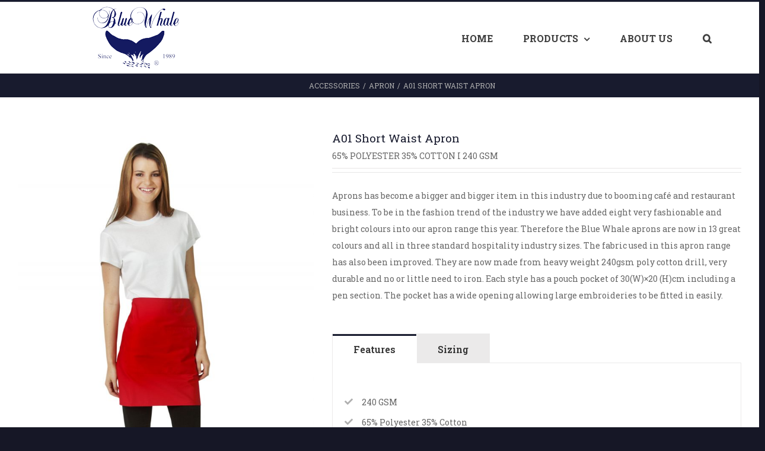

--- FILE ---
content_type: text/html; charset=UTF-8
request_url: https://bluewhale.com.au/shop/accessories/apron/a01/
body_size: 59313
content:
<!DOCTYPE html>
<html class="avada-html-layout-wide avada-html-header-position-top" lang="en-US" prefix="og: http://ogp.me/ns# fb: http://ogp.me/ns/fb#">
<head>
	<meta http-equiv="X-UA-Compatible" content="IE=edge" />
	<meta http-equiv="Content-Type" content="text/html; charset=utf-8"/>
	<meta name="viewport" content="width=device-width, initial-scale=1, maximum-scale=1" />
	<title>A01 Short Waist Apron - Blue Whale</title>
<script>window._wca = window._wca || [];</script>

<!-- This site is optimized with the Yoast SEO plugin v13.4.1 - https://yoast.com/wordpress/plugins/seo/ -->
<meta name="robots" content="max-snippet:-1, max-image-preview:large, max-video-preview:-1"/>
<link rel="canonical" href="https://bluewhale.com.au/shop/accessories/apron/a01/" />
<meta property="og:locale" content="en_US" />
<meta property="og:type" content="article" />
<meta property="og:title" content="A01 Short Waist Apron - Blue Whale" />
<meta property="og:description" content="65% POLYESTER 35% COTTON I 240 GSM

Aprons has become a bigger and bigger item in this industry due to booming café and restaurant business. To be in the fashion trend of the industry we have added eight very fashionable and bright colours into our apron range this year. Therefore the Blue Whale aprons are now in 13 great colours and all in three standard hospitality industry sizes. The fabric used in this apron range has also been improved. They are now made from heavy weight 240gsm poly cotton drill, very durable and no or little need to iron. Each style has a pouch pocket of 30(W)×20 (H)cm including a pen section. The pocket has a wide opening allowing large embroideries to be fitted in easily." />
<meta property="og:url" content="https://bluewhale.com.au/shop/accessories/apron/a01/" />
<meta property="og:site_name" content="Blue Whale" />
<meta property="og:image" content="https://bluewhale.com.au/wp-content/uploads/2020/04/A01-red-top-T07-white-683x1024.jpg" />
<meta property="og:image:secure_url" content="https://bluewhale.com.au/wp-content/uploads/2020/04/A01-red-top-T07-white-683x1024.jpg" />
<meta property="og:image:width" content="683" />
<meta property="og:image:height" content="1024" />
<meta name="twitter:card" content="summary_large_image" />
<meta name="twitter:description" content="65% POLYESTER 35% COTTON I 240 GSM [fusion_separator style_type=&quot;double solid&quot; hide_on_mobile=&quot;small-visibility,medium-visibility,large-visibility&quot; class=&quot;&quot; id=&quot;&quot; sep_color=&quot;#e7e6e6&quot; top_margin=&quot;5px&quot; bottom_margin=&quot;25px&quot; border_size=&quot;&quot; icon=&quot;&quot; icon_circle=&quot;&quot; icon_circle_color=&quot;&quot; width=&quot;100%&quot; alignment=&quot;left&quot;][/fusion_separator] Aprons has become a bigger and bigger item in this industry due to booming café and restaurant business. To be in the fashion trend of the industry we have added eight very fashionable and bright colours into our apron range this year. Therefore the Blue Whale aprons are now in 13 great colours and all in three standard hospitality industry sizes. The fabric used in this apron range has also been improved. They are now made from heavy weight 240gsm poly cotton drill, very durable and no or little need to iron. Each style has a pouch pocket of 30(W)×20 (H)cm including a pen section. The pocket has a wide opening allowing large embroideries to be fitted in easily. [fusion_tabs design=&quot;classic&quot; layout=&quot;horizontal&quot; justified=&quot;no&quot; backgroundcolor=&quot;&quot; inactivecolor=&quot;&quot; bordercolor=&quot;&quot; icon=&quot;&quot; icon_position=&quot;&quot; icon_size=&quot;&quot; hide_on_mobile=&quot;small-visibility,medium-visibility,large-visibility&quot; class=&quot;&quot; id=&quot;&quot;] [fusion_tab title=&quot;Features&quot; icon=&quot;&quot;][fusion_checklist icon=&quot;fa-check fas&quot; iconcolor=&quot;#afafaf&quot; circle=&quot;no&quot; circlecolor=&quot;&quot; size=&quot;&quot; divider=&quot;&quot; divider_color=&quot;#1089ff&quot; hide_on_mobile=&quot;small-visibility,medium-visibility,large-visibility&quot; class=&quot;&quot; id=&quot;&quot;] [fusion_li_item icon=&quot;fa-check fas&quot;]240 GSM[/fusion_li_item] [fusion_li_item icon=&quot;fa-check fas&quot;]65% Polyester 35% Cotton[/fusion_li_item] [fusion_li_item icon=&quot;fa-check fas&quot;]Size: 86 (W) x 45 (H) cm (above the knees)[/fusion_li_item] [fusion_li_item icon=&quot;fa-check fas&quot;]Front Pouch Pocket with Pen Section: 30 (W) x 20 (H)[/fusion_li_item] [fusion_li_item icon=&quot;fa-check fas&quot;]Matching Long Waist (A02), Bib (A03), No-Pockets (A04) Aprons Available[/fusion_li_item] [fusion_li_item icon=&quot;fa-check fas&quot;]15 Colours Available[/fusion_li_item][/fusion_checklist] [/fusion_tab]  [fusion_tab title=&quot;Sizing&quot; icon=&quot;&quot;] 86 (W) x 45 (H) cm (above the knees) [/fusion_tab]  [/fusion_tabs]" />
<meta name="twitter:title" content="A01 Short Waist Apron - Blue Whale" />
<meta name="twitter:image" content="https://bluewhale.com.au/wp-content/uploads/2020/04/A01-red-top-T07-white.jpg" />
<script type='application/ld+json' class='yoast-schema-graph yoast-schema-graph--main'>{"@context":"https://schema.org","@graph":[{"@type":"WebSite","@id":"https://bluewhale.com.au/#website","url":"https://bluewhale.com.au/","name":"Blue Whale","inLanguage":"en-US","potentialAction":[{"@type":"SearchAction","target":"https://bluewhale.com.au/?s={search_term_string}","query-input":"required name=search_term_string"}]},{"@type":"ImageObject","@id":"https://bluewhale.com.au/shop/accessories/apron/a01/#primaryimage","inLanguage":"en-US","url":"https://bluewhale.com.au/wp-content/uploads/2020/04/A01-red-top-T07-white.jpg","width":1575,"height":2362},{"@type":"WebPage","@id":"https://bluewhale.com.au/shop/accessories/apron/a01/#webpage","url":"https://bluewhale.com.au/shop/accessories/apron/a01/","name":"A01 Short Waist Apron - Blue Whale","isPartOf":{"@id":"https://bluewhale.com.au/#website"},"inLanguage":"en-US","primaryImageOfPage":{"@id":"https://bluewhale.com.au/shop/accessories/apron/a01/#primaryimage"},"datePublished":"2020-04-03T03:06:50+00:00","dateModified":"2020-05-28T03:30:52+00:00","potentialAction":[{"@type":"ReadAction","target":["https://bluewhale.com.au/shop/accessories/apron/a01/"]}]}]}</script>
<!-- / Yoast SEO plugin. -->

<link rel='dns-prefetch' href='//stats.wp.com' />
<link rel='dns-prefetch' href='//s.w.org' />
<link rel="alternate" type="application/rss+xml" title="Blue Whale &raquo; Feed" href="https://bluewhale.com.au/feed/" />
<link rel="alternate" type="application/rss+xml" title="Blue Whale &raquo; Comments Feed" href="https://bluewhale.com.au/comments/feed/" />
					<link rel="shortcut icon" href="https://bluewhale.com.au/wp-content/uploads/2020/08/favico.png" type="image/x-icon" />
		
					<!-- For iPhone -->
			<link rel="apple-touch-icon" href="https://bluewhale.com.au/wp-content/uploads/2020/08/favico57.png">
		
					<!-- For iPhone Retina display -->
			<link rel="apple-touch-icon" sizes="114x114" href="https://bluewhale.com.au/wp-content/uploads/2020/08/favico-ret.png">
		
					<!-- For iPad -->
			<link rel="apple-touch-icon" sizes="72x72" href="https://bluewhale.com.au/wp-content/uploads/2020/08/favico72.png">
		
					<!-- For iPad Retina display -->
			<link rel="apple-touch-icon" sizes="144x144" href="https://bluewhale.com.au/wp-content/uploads/2020/08/favico-ret.png">
				
		<meta property="og:title" content="A01 Short Waist Apron"/>
		<meta property="og:type" content="article"/>
		<meta property="og:url" content="https://bluewhale.com.au/shop/accessories/apron/a01/"/>
		<meta property="og:site_name" content="Blue Whale"/>
		<meta property="og:description" content=""/>

									<meta property="og:image" content="https://bluewhale.com.au/wp-content/uploads/2020/04/A01-red-top-T07-white.jpg"/>
									<script type="text/javascript">
			window._wpemojiSettings = {"baseUrl":"https:\/\/s.w.org\/images\/core\/emoji\/12.0.0-1\/72x72\/","ext":".png","svgUrl":"https:\/\/s.w.org\/images\/core\/emoji\/12.0.0-1\/svg\/","svgExt":".svg","source":{"concatemoji":"https:\/\/bluewhale.com.au\/wp-includes\/js\/wp-emoji-release.min.js?ver=5.4.18"}};
			/*! This file is auto-generated */
			!function(e,a,t){var n,r,o,i=a.createElement("canvas"),p=i.getContext&&i.getContext("2d");function s(e,t){var a=String.fromCharCode;p.clearRect(0,0,i.width,i.height),p.fillText(a.apply(this,e),0,0);e=i.toDataURL();return p.clearRect(0,0,i.width,i.height),p.fillText(a.apply(this,t),0,0),e===i.toDataURL()}function c(e){var t=a.createElement("script");t.src=e,t.defer=t.type="text/javascript",a.getElementsByTagName("head")[0].appendChild(t)}for(o=Array("flag","emoji"),t.supports={everything:!0,everythingExceptFlag:!0},r=0;r<o.length;r++)t.supports[o[r]]=function(e){if(!p||!p.fillText)return!1;switch(p.textBaseline="top",p.font="600 32px Arial",e){case"flag":return s([127987,65039,8205,9895,65039],[127987,65039,8203,9895,65039])?!1:!s([55356,56826,55356,56819],[55356,56826,8203,55356,56819])&&!s([55356,57332,56128,56423,56128,56418,56128,56421,56128,56430,56128,56423,56128,56447],[55356,57332,8203,56128,56423,8203,56128,56418,8203,56128,56421,8203,56128,56430,8203,56128,56423,8203,56128,56447]);case"emoji":return!s([55357,56424,55356,57342,8205,55358,56605,8205,55357,56424,55356,57340],[55357,56424,55356,57342,8203,55358,56605,8203,55357,56424,55356,57340])}return!1}(o[r]),t.supports.everything=t.supports.everything&&t.supports[o[r]],"flag"!==o[r]&&(t.supports.everythingExceptFlag=t.supports.everythingExceptFlag&&t.supports[o[r]]);t.supports.everythingExceptFlag=t.supports.everythingExceptFlag&&!t.supports.flag,t.DOMReady=!1,t.readyCallback=function(){t.DOMReady=!0},t.supports.everything||(n=function(){t.readyCallback()},a.addEventListener?(a.addEventListener("DOMContentLoaded",n,!1),e.addEventListener("load",n,!1)):(e.attachEvent("onload",n),a.attachEvent("onreadystatechange",function(){"complete"===a.readyState&&t.readyCallback()})),(n=t.source||{}).concatemoji?c(n.concatemoji):n.wpemoji&&n.twemoji&&(c(n.twemoji),c(n.wpemoji)))}(window,document,window._wpemojiSettings);
		</script>
		<style type="text/css">
img.wp-smiley,
img.emoji {
	display: inline !important;
	border: none !important;
	box-shadow: none !important;
	height: 1em !important;
	width: 1em !important;
	margin: 0 .07em !important;
	vertical-align: -0.1em !important;
	background: none !important;
	padding: 0 !important;
}
</style>
	<link rel='stylesheet' id='font-awesome-css'  href='https://bluewhale.com.au/wp-content/plugins/woocommerce-ajax-filters/berocket/assets/css/font-awesome.min.css?ver=5.4.18' type='text/css' media='all' />
<link rel='stylesheet' id='wc-block-style-css'  href='https://bluewhale.com.au/wp-content/plugins/woocommerce/packages/woocommerce-blocks/build/style.css?ver=2.5.11' type='text/css' media='all' />
<link rel='stylesheet' id='rs-plugin-settings-css'  href='https://bluewhale.com.au/wp-content/plugins/revslider/public/assets/css/rs6.css?ver=6.2.8' type='text/css' media='all' />
<style id='rs-plugin-settings-inline-css' type='text/css'>
#rs-demo-id {}
</style>
<link rel='stylesheet' id='berocket_aapf_widget-style-css'  href='https://bluewhale.com.au/wp-content/plugins/woocommerce-ajax-filters/css/widget.css?ver=2.4.2.2' type='text/css' media='all' />
<style id='woocommerce-inline-inline-css' type='text/css'>
.woocommerce form .form-row .required { visibility: visible; }
</style>
<link rel='stylesheet' id='avada-stylesheet-css'  href='https://bluewhale.com.au/wp-content/themes/Avada/assets/css/style.min.css?ver=6.2.3' type='text/css' media='all' />
<!--[if IE]>
<link rel='stylesheet' id='avada-IE-css'  href='https://bluewhale.com.au/wp-content/themes/Avada/assets/css/ie.min.css?ver=6.2.3' type='text/css' media='all' />
<style id='avada-IE-inline-css' type='text/css'>
.avada-select-parent .select-arrow{background-color:#ffffff}
.select-arrow{background-color:#ffffff}
</style>
<![endif]-->
<link rel='stylesheet' id='dflip-icons-style-css'  href='https://bluewhale.com.au/wp-content/plugins/dflip/assets/css/themify-icons.min.css?ver=1.5.6' type='text/css' media='all' />
<link rel='stylesheet' id='dflip-style-css'  href='https://bluewhale.com.au/wp-content/plugins/dflip/assets/css/dflip.min.css?ver=1.5.6' type='text/css' media='all' />
<link rel='stylesheet' id='fusion-dynamic-css-css'  href='https://bluewhale.com.au/wp-content/uploads/fusion-styles/b59914b8ff66d40a9d30b04da5c2ee7b.min.css?ver=2.2.3' type='text/css' media='all' />
<link rel='stylesheet' id='woo-variation-swatches-css'  href='https://bluewhale.com.au/wp-content/plugins/woo-variation-swatches/assets/css/frontend.min.css?ver=1.0.80' type='text/css' media='all' />
<style id='woo-variation-swatches-inline-css' type='text/css'>
.variable-item:not(.radio-variable-item) { width : 30px; height : 30px; } .woo-variation-swatches-style-squared .button-variable-item { min-width : 30px; } .button-variable-item span { font-size : 16px; }
</style>
<link rel='stylesheet' id='woo-variation-swatches-theme-override-css'  href='https://bluewhale.com.au/wp-content/plugins/woo-variation-swatches/assets/css/wvs-theme-override.min.css?ver=1.0.80' type='text/css' media='all' />
<link rel='stylesheet' id='woo-variation-swatches-tooltip-css'  href='https://bluewhale.com.au/wp-content/plugins/woo-variation-swatches/assets/css/frontend-tooltip.min.css?ver=1.0.80' type='text/css' media='all' />
<style id='woo-variation-swatches-tooltip-inline-css' type='text/css'>
.variable-items-wrapper .wvs-has-image-tooltip:before{ border-color: rgba(51, 51, 51, 0.9) !important; background-color: rgba(51, 51, 51, 0.9) !important;}.variable-items-wrapper [data-wvstooltip]:before { background-color: rgba(51, 51, 51, 0.9) !important; color: #ffffff !important; }.variable-items-wrapper [data-wvstooltip]:after,.variable-items-wrapper .wvs-has-image-tooltip:after { border-top-color: rgba(51, 51, 51, 0.9) !important;}
</style>
<link rel='stylesheet' id='woo-variation-swatches-pro-css'  href='https://bluewhale.com.au/wp-content/plugins/woo-variation-swatches-pro/assets/css/frontend-pro.min.css?ver=1.0.42' type='text/css' media='all' />
<style id='woo-variation-swatches-pro-inline-css' type='text/css'>
.wvs-archive-variation-wrapper .variable-item:not(.radio-variable-item) { width : 30px; height : 30px; } .wvs-archive-variation-wrapper .variable-items-wrapper.squared .button-variable-item, .variable-items-wrapper.squared .button-variable-item { min-width : 30px; } .wvs-archive-variation-wrapper .button-variable-item span { font-size : 16px; } .woo-variation-swatches-style-squared .button-variable-wrapper.rounded .button-variable-item { width : 30px !important; } .wvs-large-variable-wrapper .variable-item:not(.radio-variable-item) { width : 40px; height : 40px; } .woo-variation-swatches-style-squared .wvs-large-variable-wrapper .button-variable-item { min-width : 40px; } .wvs-large-variable-wrapper .button-variable-item span { font-size : 16px; } .woo-variation-swatches-stylesheet-enabled.woo-variation-swatches-style-squared .button-variable-wrapper.rounded.wvs-large-variable-wrapper .button-variable-item { width : 40px !important; } .woo-variation-swatches-stylesheet-enabled .variable-items-wrapper .variable-item:not(.radio-variable-item) { box-shadow : 0 0 0 1px rgba(0, 0, 0, 0.3) !important; } .woo-variation-swatches-stylesheet-enabled .variable-items-wrapper .button-variable-item span, .woo-variation-swatches-stylesheet-enabled .variable-items-wrapper .radio-variable-item label, .woo-variation-swatches-stylesheet-enabled .wvs-archive-variation-wrapper .reset_variations a { color : #000000 !important; } .woo-variation-swatches-stylesheet-enabled .variable-items-wrapper .variable-item:not(.radio-variable-item) { background-color : #FFFFFF !important; } .woo-variation-swatches-stylesheet-enabled .variable-items-wrapper .button-variable-item.selected span, .woo-variation-swatches-stylesheet-enabled .variable-items-wrapper .radio-variable-item.selected label { color : #000000 !important; } .woo-variation-swatches-stylesheet-enabled .variable-items-wrapper .variable-item:not(.radio-variable-item).selected { background-color : #FFFFFF !important; } .woo-variation-swatches-stylesheet-enabled .variable-items-wrapper .variable-item:not(.radio-variable-item).selected { box-shadow : 0 0 0 2px #000000 !important; } .woo-variation-swatches-stylesheet-enabled .variable-items-wrapper .variable-item:not(.radio-variable-item):hover, .woo-variation-swatches-stylesheet-enabled .variable-items-wrapper .variable-item:not(.radio-variable-item).selected:hover { box-shadow : 0 0 0 3px #000000 !important; } .woo-variation-swatches-stylesheet-enabled .variable-items-wrapper .button-variable-item:hover span, .woo-variation-swatches-stylesheet-enabled .variable-items-wrapper .button-variable-item.selected:hover span, .woo-variation-swatches-stylesheet-enabled .variable-items-wrapper .radio-variable-item:hover label, .woo-variation-swatches-stylesheet-enabled .variable-items-wrapper .radio-variable-item.selected:hover label { color : #000000 !important; } .woo-variation-swatches-stylesheet-enabled .variable-items-wrapper .variable-item:not(.radio-variable-item):hover, .woo-variation-swatches-stylesheet-enabled .variable-items-wrapper .variable-item:not(.radio-variable-item).selected:hover { background-color : #FFFFFF !important; }
</style>
<link rel='stylesheet' id='woo-variation-swatches-pro-theme-override-css'  href='https://bluewhale.com.au/wp-content/plugins/woo-variation-swatches-pro/assets/css/wvs-pro-theme-override.min.css?ver=1.0.42' type='text/css' media='all' />
<link rel='stylesheet' id='jetpack_css-css'  href='https://bluewhale.com.au/wp-content/plugins/jetpack/css/jetpack.css?ver=8.3' type='text/css' media='all' />
<script type="text/template" id="tmpl-variation-template">
	<div class="woocommerce-variation-description">{{{ data.variation.variation_description }}}</div>
	<div class="woocommerce-variation-price">{{{ data.variation.price_html }}}</div>
	<div class="woocommerce-variation-availability">{{{ data.variation.availability_html }}}</div>
</script>
<script type="text/template" id="tmpl-unavailable-variation-template">
	<p>Sorry, this product is unavailable. Please choose a different combination.</p>
</script>

<script type="text/template" id="tmpl-wvs-variation-template">
    {{{ data.price_html }}}
    <div class="woocommerce-variation-availability">{{{ data.variation.availability_html }}}</div>
</script>
<script type='text/javascript' data-cfasync="false" src='https://bluewhale.com.au/wp-includes/js/jquery/jquery.js?ver=1.12.4-wp'></script>
<script type='text/javascript' src='https://bluewhale.com.au/wp-includes/js/jquery/jquery-migrate.min.js?ver=1.4.1'></script>
<script type='text/javascript' src='https://bluewhale.com.au/wp-content/plugins/revslider/public/assets/js/rbtools.min.js?ver=6.0.4'></script>
<script type='text/javascript' src='https://bluewhale.com.au/wp-content/plugins/revslider/public/assets/js/rs6.min.js?ver=6.2.8'></script>
<script async type='text/javascript' src='https://stats.wp.com/s-202604.js'></script>
<script type='text/javascript' src='https://bluewhale.com.au/wp-includes/js/underscore.min.js?ver=1.8.3'></script>
<script type='text/javascript'>
/* <![CDATA[ */
var _wpUtilSettings = {"ajax":{"url":"\/wp-admin\/admin-ajax.php"}};
/* ]]> */
</script>
<script type='text/javascript' src='https://bluewhale.com.au/wp-includes/js/wp-util.min.js?ver=5.4.18'></script>
<script type='text/javascript'>
/* <![CDATA[ */
var wc_add_to_cart_variation_params = {"wc_ajax_url":"\/?wc-ajax=%%endpoint%%","i18n_no_matching_variations_text":"Sorry, no products matched your selection. Please choose a different combination.","i18n_make_a_selection_text":"Please select some product options before adding this product to your cart.","i18n_unavailable_text":"Sorry, this product is unavailable. Please choose a different combination.","ajax_url":"\/wp-admin\/admin-ajax.php","i18n_view_cart":"View cart","i18n_add_to_cart":"Add to cart","i18n_select_options":"Select options","cart_url":"https:\/\/bluewhale.com.au","is_cart":"","cart_redirect_after_add":"no","enable_ajax_add_to_cart":"yes"};
/* ]]> */
</script>
<script type='text/javascript' src='https://bluewhale.com.au/wp-content/plugins/woo-variation-swatches-pro/assets/js/add-to-cart-variation.min.js?ver=1.0.42'></script>
<link rel='https://api.w.org/' href='https://bluewhale.com.au/wp-json/' />
<link rel="EditURI" type="application/rsd+xml" title="RSD" href="https://bluewhale.com.au/xmlrpc.php?rsd" />
<link rel="wlwmanifest" type="application/wlwmanifest+xml" href="https://bluewhale.com.au/wp-includes/wlwmanifest.xml" /> 
<meta name="generator" content="WordPress 5.4.18" />
<meta name="generator" content="WooCommerce 3.9.2" />
<link rel='shortlink' href='https://bluewhale.com.au/?p=5716' />
<link rel="alternate" type="application/json+oembed" href="https://bluewhale.com.au/wp-json/oembed/1.0/embed?url=https%3A%2F%2Fbluewhale.com.au%2Fshop%2Faccessories%2Fapron%2Fa01%2F" />
<link rel="alternate" type="text/xml+oembed" href="https://bluewhale.com.au/wp-json/oembed/1.0/embed?url=https%3A%2F%2Fbluewhale.com.au%2Fshop%2Faccessories%2Fapron%2Fa01%2F&#038;format=xml" />
		<link rel="manifest" href="https://bluewhale.com.au/wp-json/wp/v2/web-app-manifest">
		<meta name="theme-color" content="#fff">
		<meta name="apple-mobile-web-app-capable" content="yes">
		<meta name="mobile-web-app-capable" content="yes">
		<meta name="apple-touch-fullscreen" content="YES">
				
				<meta name="apple-mobile-web-app-title" content="Blue Whale">
		<meta name="application-name" content="Blue Whale">
		<style></style><style type="text/css">.berocket_aapf_widget li{
    display: inline-block;
}div.berocket_aapf_widget_selected_area .berocket_aapf_widget_selected_filter a, div.berocket_aapf_selected_area_block a{font-size: 17px;}div.berocket_aapf_widget_selected_area .berocket_aapf_widget_selected_filter a.br_hover *, div.berocket_aapf_widget_selected_area .berocket_aapf_widget_selected_filter a.br_hover, div.berocket_aapf_selected_area_block a.br_hover{font-size: 17px;}ul.berocket_aapf_widget li > span > input[type="checkbox"] + .berocket_label_widgets:before {display:inline-block;}.berocket_aapf_widget input[type="checkbox"] {display: none;}ul.berocket_aapf_widget li > span > input[type="checkbox"] + .berocket_label_widgets:before {border-color: #424242!important;border-width: 0px!important;border-radius: 0px!important;font-size: 20px!important;color: #0064fa!important;background-color: #ffffff!important;}ul.berocket_aapf_widget li > span > input[type="checkbox"]:checked + .berocket_label_widgets:before {content: "\f00c";}ul.berocket_aapf_widget li > span > input[type="radio"] + .berocket_label_widgets:before {display:inline-block;}.berocket_aapf_widget input[type="radio"] {display: none;}ul.berocket_aapf_widget li > span > input[type="radio"] + .berocket_label_widgets:before {border-color: #ffffff!important;border-width: 0px!important;border-radius: 0px!important;font-size: 30px!important;}ul.berocket_aapf_widget li > span > input[type="radio"]:checked + .berocket_label_widgets:before {content: "\f111";}.berocket_aapf_widget div.berocket_aapf_product_count_desc {background-color: #b330b3;}.berocket_aapf_widget div.berocket_aapf_product_count_desc > span {background-color: #b330b3;}</style><style type='text/css'>img#wpstats{display:none}</style><style type="text/css" id="css-fb-visibility">@media screen and (max-width: 640px){body:not(.fusion-builder-ui-wireframe) .fusion-no-small-visibility{display:none !important;}}@media screen and (min-width: 641px) and (max-width: 1024px){body:not(.fusion-builder-ui-wireframe) .fusion-no-medium-visibility{display:none !important;}}@media screen and (min-width: 1025px){body:not(.fusion-builder-ui-wireframe) .fusion-no-large-visibility{display:none !important;}}</style>	<noscript><style>.woocommerce-product-gallery{ opacity: 1 !important; }</style></noscript>
	<script data-cfasync="false"> var dFlipLocation = "https://bluewhale.com.au/wp-content/plugins/dflip/assets/"; var dFlipWPGlobal = {"text":{"toggleSound":"Turn on\/off Sound","toggleThumbnails":"Toggle Thumbnails","toggleOutline":"Toggle Outline\/Bookmark","previousPage":"Previous Page","nextPage":"Next Page","toggleFullscreen":"Toggle Fullscreen","zoomIn":"Zoom In","zoomOut":"Zoom Out","toggleHelp":"Toggle Help","singlePageMode":"Single Page Mode","doublePageMode":"Double Page Mode","downloadPDFFile":"Download PDF File","gotoFirstPage":"Goto First Page","gotoLastPage":"Goto Last Page","share":"Share"},"moreControls":"download,pageMode,startPage,endPage,sound","hideControls":"","scrollWheel":"false","backgroundColor":"#777","backgroundImage":"","height":"auto","paddingLeft":"20","paddingRight":"20","controlsPosition":"bottom","duration":"800","soundEnable":"true","enableDownload":"false","enableAnalytics":"false","webgl":"true","hard":"none","maxTextureSize":"1600","rangeChunkSize":"524288","zoomRatio":"1.5","stiffness":"3","singlePageMode":"0","autoPlay":"false","autoPlayDuration":"5000","autoPlayStart":"false","linkTarget":"2"};</script><meta name="generator" content="Powered by Slider Revolution 6.2.8 - responsive, Mobile-Friendly Slider Plugin for WordPress with comfortable drag and drop interface." />
<script type="text/javascript">function setREVStartSize(e){
			//window.requestAnimationFrame(function() {				 
				window.RSIW = window.RSIW===undefined ? window.innerWidth : window.RSIW;	
				window.RSIH = window.RSIH===undefined ? window.innerHeight : window.RSIH;	
				try {								
					var pw = document.getElementById(e.c).parentNode.offsetWidth,
						newh;
					pw = pw===0 || isNaN(pw) ? window.RSIW : pw;
					e.tabw = e.tabw===undefined ? 0 : parseInt(e.tabw);
					e.thumbw = e.thumbw===undefined ? 0 : parseInt(e.thumbw);
					e.tabh = e.tabh===undefined ? 0 : parseInt(e.tabh);
					e.thumbh = e.thumbh===undefined ? 0 : parseInt(e.thumbh);
					e.tabhide = e.tabhide===undefined ? 0 : parseInt(e.tabhide);
					e.thumbhide = e.thumbhide===undefined ? 0 : parseInt(e.thumbhide);
					e.mh = e.mh===undefined || e.mh=="" || e.mh==="auto" ? 0 : parseInt(e.mh,0);		
					if(e.layout==="fullscreen" || e.l==="fullscreen") 						
						newh = Math.max(e.mh,window.RSIH);					
					else{					
						e.gw = Array.isArray(e.gw) ? e.gw : [e.gw];
						for (var i in e.rl) if (e.gw[i]===undefined || e.gw[i]===0) e.gw[i] = e.gw[i-1];					
						e.gh = e.el===undefined || e.el==="" || (Array.isArray(e.el) && e.el.length==0)? e.gh : e.el;
						e.gh = Array.isArray(e.gh) ? e.gh : [e.gh];
						for (var i in e.rl) if (e.gh[i]===undefined || e.gh[i]===0) e.gh[i] = e.gh[i-1];
											
						var nl = new Array(e.rl.length),
							ix = 0,						
							sl;					
						e.tabw = e.tabhide>=pw ? 0 : e.tabw;
						e.thumbw = e.thumbhide>=pw ? 0 : e.thumbw;
						e.tabh = e.tabhide>=pw ? 0 : e.tabh;
						e.thumbh = e.thumbhide>=pw ? 0 : e.thumbh;					
						for (var i in e.rl) nl[i] = e.rl[i]<window.RSIW ? 0 : e.rl[i];
						sl = nl[0];									
						for (var i in nl) if (sl>nl[i] && nl[i]>0) { sl = nl[i]; ix=i;}															
						var m = pw>(e.gw[ix]+e.tabw+e.thumbw) ? 1 : (pw-(e.tabw+e.thumbw)) / (e.gw[ix]);					
						newh =  (e.gh[ix] * m) + (e.tabh + e.thumbh);
					}				
					if(window.rs_init_css===undefined) window.rs_init_css = document.head.appendChild(document.createElement("style"));					
					document.getElementById(e.c).height = newh+"px";
					window.rs_init_css.innerHTML += "#"+e.c+"_wrapper { height: "+newh+"px }";				
				} catch(e){
					console.log("Failure at Presize of Slider:" + e)
				}					   
			//});
		  };</script>
		<script type="text/javascript">
			var doc = document.documentElement;
			doc.setAttribute( 'data-useragent', navigator.userAgent );
		</script>
		
	</head>

<body class="product-template-default single single-product postid-5716 theme-Avada woocommerce woocommerce-page woocommerce-no-js woo-variation-swatches woo-variation-swatches-theme-avada woo-variation-swatches-theme-child-avada woo-variation-swatches-style-rounded woo-variation-swatches-attribute-behavior-blur woo-variation-swatches-tooltip-enabled woo-variation-swatches-stylesheet-enabled woo-variation-swatches-pro fusion-image-hovers fusion-pagination-sizing fusion-button_size-large fusion-button_type-flat fusion-button_span-no avada-image-rollover-circle-no avada-image-rollover-yes avada-image-rollover-direction-fade fusion-body ltr no-tablet-sticky-header no-mobile-sticky-header no-mobile-slidingbar no-mobile-totop fusion-disable-outline woo-tabs-horizontal fusion-sub-menu-slide mobile-logo-pos-left layout-wide-mode avada-has-boxed-modal-shadow- layout-scroll-offset-full avada-has-zero-margin-offset-top fusion-top-header menu-text-align-center fusion-woo-product-design-classic fusion-woo-shop-page-columns-6 fusion-woo-related-columns-6 fusion-woo-archive-page-columns-5 fusion-woocommerce-equal-heights avada-has-woo-gallery-disabled mobile-menu-design-modern fusion-show-pagination-text fusion-header-layout-v2 avada-responsive avada-footer-fx-sticky avada-menu-highlight-style-bar fusion-search-form-clean fusion-main-menu-search-dropdown fusion-avatar-square avada-dropdown-styles avada-blog-layout-grid avada-blog-archive-layout-grid avada-header-shadow-no avada-menu-icon-position-right avada-has-mainmenu-dropdown-divider avada-has-header-100-width avada-has-pagetitle-100-width avada-has-mobile-menu-search avada-has-main-nav-search-icon avada-has-megamenu-item-divider avada-has-titlebar-bar_and_content avada-has-transparent-grid-sep-color avada-has-transparent-timeline_color avada-has-pagination-width_height avada-flyout-menu-direction-fade avada-ec-views-v1 woo-variation-swatches-archive-align-center" >
		<a class="skip-link screen-reader-text" href="#content">Skip to content</a>

	<div id="boxed-wrapper">
		<div class="fusion-sides-frame"></div>
		<div id="wrapper" class="fusion-wrapper">
			<div id="home" style="position:relative;top:-1px;"></div>
			
			<header class="fusion-header-wrapper">
				<div class="fusion-header-v2 fusion-logo-alignment fusion-logo-left fusion-sticky-menu- fusion-sticky-logo- fusion-mobile-logo-1  fusion-mobile-menu-design-modern">
					
<div class="fusion-secondary-header">
	<div class="fusion-row">
							<div class="fusion-alignright">
				<nav class="fusion-secondary-menu" role="navigation" aria-label="Secondary Menu"></nav>			</div>
			</div>
</div>
<div class="fusion-header-sticky-height"></div>
<div class="fusion-header">
	<div class="fusion-row">
					<div class="fusion-logo" data-margin-top="5px" data-margin-bottom="5px" data-margin-left="0px" data-margin-right="0px">
			<a class="fusion-logo-link"  href="https://bluewhale.com.au/" >

						<!-- standard logo -->
			<img src="https://bluewhale.com.au/wp-content/uploads/2019/12/bluewhale_logo_s-3.png" srcset="https://bluewhale.com.au/wp-content/uploads/2019/12/bluewhale_logo_s-3.png 1x, https://bluewhale.com.au/wp-content/uploads/2019/12/bluewhale_logo_retina.png 2x" width="150" height="109" style="max-height:109px;height:auto;" alt="Blue Whale Logo" data-retina_logo_url="https://bluewhale.com.au/wp-content/uploads/2019/12/bluewhale_logo_retina.png" class="fusion-standard-logo" />

											<!-- mobile logo -->
				<img src="https://bluewhale.com.au/wp-content/uploads/2019/12/bluewhale_logo_s-3.png" srcset="https://bluewhale.com.au/wp-content/uploads/2019/12/bluewhale_logo_s-3.png 1x, https://bluewhale.com.au/wp-content/uploads/2019/12/bluewhale_logo_retina.png 2x" width="150" height="109" style="max-height:109px;height:auto;" alt="Blue Whale Logo" data-retina_logo_url="https://bluewhale.com.au/wp-content/uploads/2019/12/bluewhale_logo_retina.png" class="fusion-mobile-logo" />
			
					</a>
		</div>		<nav class="fusion-main-menu" aria-label="Main Menu"><ul id="menu-podcasts-main-menu" class="fusion-menu"><li  id="menu-item-28"  class="menu-item menu-item-type-post_type menu-item-object-page menu-item-home menu-item-28"  data-item-id="28"><a  href="https://bluewhale.com.au/" class="fusion-bar-highlight"><span class="menu-text">Home</span></a></li><li  id="menu-item-3477"  class="menu-item menu-item-type-custom menu-item-object-custom menu-item-has-children menu-item-3477 fusion-megamenu-menu"  data-item-id="3477"><a  href="#" class="fusion-bar-highlight"><span class="menu-text">Products</span> <span class="fusion-caret"><i class="fusion-dropdown-indicator"></i></span></a><div class="fusion-megamenu-wrapper fusion-columns-5 columns-per-row-5 columns-5 col-span-10"><div class="row"><div class="fusion-megamenu-holder" style="width:1249.995px" data-width="1249.995px"><ul class="fusion-megamenu"><li  id="menu-item-3967"  class="menu-item menu-item-type-taxonomy menu-item-object-product_cat menu-item-has-children menu-item-3967 fusion-megamenu-submenu fusion-megamenu-columns-5 col-lg-2 col-md-2 col-sm-2"  style="width:20%;"><div class='fusion-megamenu-title'><a href="https://bluewhale.com.au/product/workwear/">Workwear</a></div><ul class="sub-menu"><li  id="menu-item-3971"  class="menu-item menu-item-type-taxonomy menu-item-object-product_cat menu-item-3971" ><a  href="https://bluewhale.com.au/product/workwear/polo-workwear/" class="fusion-bar-highlight"><span><span class="fusion-megamenu-bullet"></span>Polo</span></a></li><li  id="menu-item-3973"  class="menu-item menu-item-type-taxonomy menu-item-object-product_cat menu-item-3973" ><a  href="https://bluewhale.com.au/product/workwear/tshirt-workwear/" class="fusion-bar-highlight"><span><span class="fusion-megamenu-bullet"></span>T-shirt</span></a></li><li  id="menu-item-3968"  class="menu-item menu-item-type-taxonomy menu-item-object-product_cat menu-item-3968" ><a  href="https://bluewhale.com.au/product/workwear/drill-shirt-workwear/" class="fusion-bar-highlight"><span><span class="fusion-megamenu-bullet"></span>Drill Shirt</span></a></li><li  id="menu-item-3972"  class="menu-item menu-item-type-taxonomy menu-item-object-product_cat menu-item-3972" ><a  href="https://bluewhale.com.au/product/workwear/singlet-workwear/" class="fusion-bar-highlight"><span><span class="fusion-megamenu-bullet"></span>Singlet</span></a></li><li  id="menu-item-3970"  class="menu-item menu-item-type-taxonomy menu-item-object-product_cat menu-item-3970" ><a  href="https://bluewhale.com.au/product/workwear/jumper-workwear/" class="fusion-bar-highlight"><span><span class="fusion-megamenu-bullet"></span>Jumper</span></a></li><li  id="menu-item-3969"  class="menu-item menu-item-type-taxonomy menu-item-object-product_cat menu-item-3969" ><a  href="https://bluewhale.com.au/product/workwear/jacket-workwear/" class="fusion-bar-highlight"><span><span class="fusion-megamenu-bullet"></span>Jacket</span></a></li><li  id="menu-item-3974"  class="menu-item menu-item-type-taxonomy menu-item-object-product_cat menu-item-3974" ><a  href="https://bluewhale.com.au/product/workwear/vest-workwear/" class="fusion-bar-highlight"><span><span class="fusion-megamenu-bullet"></span>Vest</span></a></li></ul></li><li  id="menu-item-3956"  class="menu-item menu-item-type-taxonomy menu-item-object-product_cat menu-item-has-children menu-item-3956 fusion-megamenu-submenu fusion-megamenu-columns-5 col-lg-2 col-md-2 col-sm-2"  style="width:20%;"><div class='fusion-megamenu-title'><a href="https://bluewhale.com.au/product/leisure-wear/">Leisure Wear</a></div><ul class="sub-menu"><li  id="menu-item-3959"  class="menu-item menu-item-type-taxonomy menu-item-object-product_cat menu-item-3959" ><a  href="https://bluewhale.com.au/product/leisure-wear/polo-leisure/" class="fusion-bar-highlight"><span><span class="fusion-megamenu-bullet"></span>Polo</span></a></li><li  id="menu-item-3961"  class="menu-item menu-item-type-taxonomy menu-item-object-product_cat menu-item-3961" ><a  href="https://bluewhale.com.au/product/leisure-wear/t-shirt-leisure/" class="fusion-bar-highlight"><span><span class="fusion-megamenu-bullet"></span>T-shirt</span></a></li><li  id="menu-item-3960"  class="menu-item menu-item-type-taxonomy menu-item-object-product_cat menu-item-3960" ><a  href="https://bluewhale.com.au/product/leisure-wear/singlet-leisure/" class="fusion-bar-highlight"><span><span class="fusion-megamenu-bullet"></span>Singlet</span></a></li><li  id="menu-item-3958"  class="menu-item menu-item-type-taxonomy menu-item-object-product_cat menu-item-3958" ><a  href="https://bluewhale.com.au/product/leisure-wear/jumper-leisure/" class="fusion-bar-highlight"><span><span class="fusion-megamenu-bullet"></span>Jumper</span></a></li><li  id="menu-item-3957"  class="menu-item menu-item-type-taxonomy menu-item-object-product_cat menu-item-3957" ><a  href="https://bluewhale.com.au/product/leisure-wear/jacket-leisure/" class="fusion-bar-highlight"><span><span class="fusion-megamenu-bullet"></span>Jacket</span></a></li><li  id="menu-item-3962"  class="menu-item menu-item-type-taxonomy menu-item-object-product_cat menu-item-3962" ><a  href="https://bluewhale.com.au/product/leisure-wear/vest-leisure/" class="fusion-bar-highlight"><span><span class="fusion-megamenu-bullet"></span>Vest</span></a></li></ul></li><li  id="menu-item-3952"  class="menu-item menu-item-type-taxonomy menu-item-object-product_cat menu-item-has-children menu-item-3952 fusion-megamenu-submenu fusion-megamenu-columns-5 col-lg-2 col-md-2 col-sm-2"  style="width:20%;"><div class='fusion-megamenu-title'><a href="https://bluewhale.com.au/product/corporate-wear/">Corporate Wear</a></div><ul class="sub-menu"><li  id="menu-item-3955"  class="menu-item menu-item-type-taxonomy menu-item-object-product_cat menu-item-3955" ><a  href="https://bluewhale.com.au/product/corporate-wear/work-shirt/" class="fusion-bar-highlight"><span><span class="fusion-megamenu-bullet"></span>Work Shirt</span></a></li><li  id="menu-item-3954"  class="menu-item menu-item-type-taxonomy menu-item-object-product_cat menu-item-3954" ><a  href="https://bluewhale.com.au/product/corporate-wear/business-shirt/" class="fusion-bar-highlight"><span><span class="fusion-megamenu-bullet"></span>Business Shirt</span></a></li><li  id="menu-item-3953"  class="menu-item menu-item-type-taxonomy menu-item-object-product_cat menu-item-3953" ><a  href="https://bluewhale.com.au/product/corporate-wear/bar-shirt/" class="fusion-bar-highlight"><span><span class="fusion-megamenu-bullet"></span>Bar Shirt</span></a></li></ul></li><li  id="menu-item-3963"  class="menu-item menu-item-type-taxonomy menu-item-object-product_cat menu-item-has-children menu-item-3963 fusion-megamenu-submenu fusion-megamenu-columns-5 col-lg-2 col-md-2 col-sm-2"  style="width:20%;"><div class='fusion-megamenu-title'><a href="https://bluewhale.com.au/product/trousers/">Trousers</a></div><ul class="sub-menu"><li  id="menu-item-3965"  class="menu-item menu-item-type-taxonomy menu-item-object-product_cat menu-item-3965" ><a  href="https://bluewhale.com.au/product/trousers/shorts/" class="fusion-bar-highlight"><span><span class="fusion-megamenu-bullet"></span>Shorts</span></a></li><li  id="menu-item-3964"  class="menu-item menu-item-type-taxonomy menu-item-object-product_cat menu-item-3964" ><a  href="https://bluewhale.com.au/product/trousers/pants/" class="fusion-bar-highlight"><span><span class="fusion-megamenu-bullet"></span>Pants</span></a></li></ul></li><li  id="menu-item-3947"  class="menu-item menu-item-type-taxonomy menu-item-object-product_cat current-product-ancestor current-menu-parent current-product-parent menu-item-has-children menu-item-3947 fusion-megamenu-submenu fusion-megamenu-columns-5 col-lg-2 col-md-2 col-sm-2"  style="width:20%;"><div class='fusion-megamenu-title'><a href="https://bluewhale.com.au/product/accessories/">Accessories</a></div><ul class="sub-menu"><li  id="menu-item-3948"  class="menu-item menu-item-type-taxonomy menu-item-object-product_cat current-product-ancestor current-menu-parent current-product-parent menu-item-3948" ><a  href="https://bluewhale.com.au/product/accessories/apron/" class="fusion-bar-highlight"><span><span class="fusion-megamenu-bullet"></span>Apron</span></a></li><li  id="menu-item-3950"  class="menu-item menu-item-type-taxonomy menu-item-object-product_cat menu-item-3950" ><a  href="https://bluewhale.com.au/product/accessories/calico-bag/" class="fusion-bar-highlight"><span><span class="fusion-megamenu-bullet"></span>Calico Bag</span></a></li><li  id="menu-item-3951"  class="menu-item menu-item-type-taxonomy menu-item-object-product_cat menu-item-3951" ><a  href="https://bluewhale.com.au/product/accessories/knee-pad/" class="fusion-bar-highlight"><span><span class="fusion-megamenu-bullet"></span>Knee Pad</span></a></li><li  id="menu-item-3949"  class="menu-item menu-item-type-taxonomy menu-item-object-product_cat menu-item-3949" ><a  href="https://bluewhale.com.au/product/accessories/boots-cover/" class="fusion-bar-highlight"><span><span class="fusion-megamenu-bullet"></span>Boots Cover</span></a></li></ul></li></ul></div><div style="clear:both;"></div></div></div></li><li  id="menu-item-6117"  class="menu-item menu-item-type-custom menu-item-object-custom menu-item-6117"  data-item-id="6117"><a  href="#" class="fusion-bar-highlight"><span class="menu-text">About Us</span></a></li><li class="fusion-custom-menu-item fusion-main-menu-search"><a class="fusion-main-menu-icon fusion-bar-highlight" href="#" aria-label="Search" data-title="Search" title="Search"></a><div class="fusion-custom-menu-item-contents">		<form role="search" class="searchform fusion-search-form  fusion-live-search fusion-search-form-clean" method="get" action="https://bluewhale.com.au/">
			<div class="fusion-search-form-content">

				
				<div class="fusion-search-field search-field">
					<label><span class="screen-reader-text">Search for:</span>
													<input type="search" class="s fusion-live-search-input" name="s" id="fusion-live-search-input" autocomplete="off" placeholder="Search..." required aria-required="true" aria-label=""/>
											</label>
				</div>
				<div class="fusion-search-button search-button">
					<input type="submit" class="fusion-search-submit searchsubmit" value="&#xf002;" />
										<div class="fusion-slider-loading"></div>
									</div>

				
			</div>


							<div class="fusion-search-results-wrapper"><div class="fusion-search-results"></div></div>
			
		</form>
		</div></li></ul></nav><div class="fusion-mobile-navigation"><ul id="menu-podcasts-main-menu-1" class="fusion-mobile-menu"><li   class="menu-item menu-item-type-post_type menu-item-object-page menu-item-home menu-item-28"  data-item-id="28"><a  href="https://bluewhale.com.au/" class="fusion-bar-highlight"><span class="menu-text">Home</span></a></li><li   class="menu-item menu-item-type-custom menu-item-object-custom menu-item-has-children menu-item-3477 fusion-megamenu-menu"  data-item-id="3477"><a  href="#" class="fusion-bar-highlight"><span class="menu-text">Products</span> <span class="fusion-caret"><i class="fusion-dropdown-indicator"></i></span></a><div class="fusion-megamenu-wrapper fusion-columns-5 columns-per-row-5 columns-5 col-span-10"><div class="row"><div class="fusion-megamenu-holder" style="width:1249.995px" data-width="1249.995px"><ul class="fusion-megamenu"><li   class="menu-item menu-item-type-taxonomy menu-item-object-product_cat menu-item-has-children menu-item-3967 fusion-megamenu-submenu fusion-megamenu-columns-5 col-lg-2 col-md-2 col-sm-2"  style="width:20%;"><div class='fusion-megamenu-title'><a href="https://bluewhale.com.au/product/workwear/">Workwear</a></div><ul class="sub-menu"><li   class="menu-item menu-item-type-taxonomy menu-item-object-product_cat menu-item-3971" ><a  href="https://bluewhale.com.au/product/workwear/polo-workwear/" class="fusion-bar-highlight"><span><span class="fusion-megamenu-bullet"></span>Polo</span></a></li><li   class="menu-item menu-item-type-taxonomy menu-item-object-product_cat menu-item-3973" ><a  href="https://bluewhale.com.au/product/workwear/tshirt-workwear/" class="fusion-bar-highlight"><span><span class="fusion-megamenu-bullet"></span>T-shirt</span></a></li><li   class="menu-item menu-item-type-taxonomy menu-item-object-product_cat menu-item-3968" ><a  href="https://bluewhale.com.au/product/workwear/drill-shirt-workwear/" class="fusion-bar-highlight"><span><span class="fusion-megamenu-bullet"></span>Drill Shirt</span></a></li><li   class="menu-item menu-item-type-taxonomy menu-item-object-product_cat menu-item-3972" ><a  href="https://bluewhale.com.au/product/workwear/singlet-workwear/" class="fusion-bar-highlight"><span><span class="fusion-megamenu-bullet"></span>Singlet</span></a></li><li   class="menu-item menu-item-type-taxonomy menu-item-object-product_cat menu-item-3970" ><a  href="https://bluewhale.com.au/product/workwear/jumper-workwear/" class="fusion-bar-highlight"><span><span class="fusion-megamenu-bullet"></span>Jumper</span></a></li><li   class="menu-item menu-item-type-taxonomy menu-item-object-product_cat menu-item-3969" ><a  href="https://bluewhale.com.au/product/workwear/jacket-workwear/" class="fusion-bar-highlight"><span><span class="fusion-megamenu-bullet"></span>Jacket</span></a></li><li   class="menu-item menu-item-type-taxonomy menu-item-object-product_cat menu-item-3974" ><a  href="https://bluewhale.com.au/product/workwear/vest-workwear/" class="fusion-bar-highlight"><span><span class="fusion-megamenu-bullet"></span>Vest</span></a></li></ul></li><li   class="menu-item menu-item-type-taxonomy menu-item-object-product_cat menu-item-has-children menu-item-3956 fusion-megamenu-submenu fusion-megamenu-columns-5 col-lg-2 col-md-2 col-sm-2"  style="width:20%;"><div class='fusion-megamenu-title'><a href="https://bluewhale.com.au/product/leisure-wear/">Leisure Wear</a></div><ul class="sub-menu"><li   class="menu-item menu-item-type-taxonomy menu-item-object-product_cat menu-item-3959" ><a  href="https://bluewhale.com.au/product/leisure-wear/polo-leisure/" class="fusion-bar-highlight"><span><span class="fusion-megamenu-bullet"></span>Polo</span></a></li><li   class="menu-item menu-item-type-taxonomy menu-item-object-product_cat menu-item-3961" ><a  href="https://bluewhale.com.au/product/leisure-wear/t-shirt-leisure/" class="fusion-bar-highlight"><span><span class="fusion-megamenu-bullet"></span>T-shirt</span></a></li><li   class="menu-item menu-item-type-taxonomy menu-item-object-product_cat menu-item-3960" ><a  href="https://bluewhale.com.au/product/leisure-wear/singlet-leisure/" class="fusion-bar-highlight"><span><span class="fusion-megamenu-bullet"></span>Singlet</span></a></li><li   class="menu-item menu-item-type-taxonomy menu-item-object-product_cat menu-item-3958" ><a  href="https://bluewhale.com.au/product/leisure-wear/jumper-leisure/" class="fusion-bar-highlight"><span><span class="fusion-megamenu-bullet"></span>Jumper</span></a></li><li   class="menu-item menu-item-type-taxonomy menu-item-object-product_cat menu-item-3957" ><a  href="https://bluewhale.com.au/product/leisure-wear/jacket-leisure/" class="fusion-bar-highlight"><span><span class="fusion-megamenu-bullet"></span>Jacket</span></a></li><li   class="menu-item menu-item-type-taxonomy menu-item-object-product_cat menu-item-3962" ><a  href="https://bluewhale.com.au/product/leisure-wear/vest-leisure/" class="fusion-bar-highlight"><span><span class="fusion-megamenu-bullet"></span>Vest</span></a></li></ul></li><li   class="menu-item menu-item-type-taxonomy menu-item-object-product_cat menu-item-has-children menu-item-3952 fusion-megamenu-submenu fusion-megamenu-columns-5 col-lg-2 col-md-2 col-sm-2"  style="width:20%;"><div class='fusion-megamenu-title'><a href="https://bluewhale.com.au/product/corporate-wear/">Corporate Wear</a></div><ul class="sub-menu"><li   class="menu-item menu-item-type-taxonomy menu-item-object-product_cat menu-item-3955" ><a  href="https://bluewhale.com.au/product/corporate-wear/work-shirt/" class="fusion-bar-highlight"><span><span class="fusion-megamenu-bullet"></span>Work Shirt</span></a></li><li   class="menu-item menu-item-type-taxonomy menu-item-object-product_cat menu-item-3954" ><a  href="https://bluewhale.com.au/product/corporate-wear/business-shirt/" class="fusion-bar-highlight"><span><span class="fusion-megamenu-bullet"></span>Business Shirt</span></a></li><li   class="menu-item menu-item-type-taxonomy menu-item-object-product_cat menu-item-3953" ><a  href="https://bluewhale.com.au/product/corporate-wear/bar-shirt/" class="fusion-bar-highlight"><span><span class="fusion-megamenu-bullet"></span>Bar Shirt</span></a></li></ul></li><li   class="menu-item menu-item-type-taxonomy menu-item-object-product_cat menu-item-has-children menu-item-3963 fusion-megamenu-submenu fusion-megamenu-columns-5 col-lg-2 col-md-2 col-sm-2"  style="width:20%;"><div class='fusion-megamenu-title'><a href="https://bluewhale.com.au/product/trousers/">Trousers</a></div><ul class="sub-menu"><li   class="menu-item menu-item-type-taxonomy menu-item-object-product_cat menu-item-3965" ><a  href="https://bluewhale.com.au/product/trousers/shorts/" class="fusion-bar-highlight"><span><span class="fusion-megamenu-bullet"></span>Shorts</span></a></li><li   class="menu-item menu-item-type-taxonomy menu-item-object-product_cat menu-item-3964" ><a  href="https://bluewhale.com.au/product/trousers/pants/" class="fusion-bar-highlight"><span><span class="fusion-megamenu-bullet"></span>Pants</span></a></li></ul></li><li   class="menu-item menu-item-type-taxonomy menu-item-object-product_cat current-product-ancestor current-menu-parent current-product-parent menu-item-has-children menu-item-3947 fusion-megamenu-submenu fusion-megamenu-columns-5 col-lg-2 col-md-2 col-sm-2"  style="width:20%;"><div class='fusion-megamenu-title'><a href="https://bluewhale.com.au/product/accessories/">Accessories</a></div><ul class="sub-menu"><li   class="menu-item menu-item-type-taxonomy menu-item-object-product_cat current-product-ancestor current-menu-parent current-product-parent menu-item-3948" ><a  href="https://bluewhale.com.au/product/accessories/apron/" class="fusion-bar-highlight"><span><span class="fusion-megamenu-bullet"></span>Apron</span></a></li><li   class="menu-item menu-item-type-taxonomy menu-item-object-product_cat menu-item-3950" ><a  href="https://bluewhale.com.au/product/accessories/calico-bag/" class="fusion-bar-highlight"><span><span class="fusion-megamenu-bullet"></span>Calico Bag</span></a></li><li   class="menu-item menu-item-type-taxonomy menu-item-object-product_cat menu-item-3951" ><a  href="https://bluewhale.com.au/product/accessories/knee-pad/" class="fusion-bar-highlight"><span><span class="fusion-megamenu-bullet"></span>Knee Pad</span></a></li><li   class="menu-item menu-item-type-taxonomy menu-item-object-product_cat menu-item-3949" ><a  href="https://bluewhale.com.au/product/accessories/boots-cover/" class="fusion-bar-highlight"><span><span class="fusion-megamenu-bullet"></span>Boots Cover</span></a></li></ul></li></ul></div><div style="clear:both;"></div></div></div></li><li   class="menu-item menu-item-type-custom menu-item-object-custom menu-item-6117"  data-item-id="6117"><a  href="#" class="fusion-bar-highlight"><span class="menu-text">About Us</span></a></li></ul></div>	<div class="fusion-mobile-menu-icons">
							<a href="#" class="fusion-icon fusion-icon-bars" aria-label="Toggle mobile menu" aria-expanded="false"></a>
		
					<a href="#" class="fusion-icon fusion-icon-search" aria-label="Toggle mobile search"></a>
		
		
			</div>

<nav class="fusion-mobile-nav-holder fusion-mobile-menu-text-align-center fusion-mobile-menu-indicator-hide" aria-label="Main Menu Mobile"></nav>

		
<div class="fusion-clearfix"></div>
<div class="fusion-mobile-menu-search">
			<form role="search" class="searchform fusion-search-form  fusion-live-search fusion-search-form-clean" method="get" action="https://bluewhale.com.au/">
			<div class="fusion-search-form-content">

				
				<div class="fusion-search-field search-field">
					<label><span class="screen-reader-text">Search for:</span>
													<input type="search" class="s fusion-live-search-input" name="s" id="fusion-live-search-input" autocomplete="off" placeholder="Search..." required aria-required="true" aria-label=""/>
											</label>
				</div>
				<div class="fusion-search-button search-button">
					<input type="submit" class="fusion-search-submit searchsubmit" value="&#xf002;" />
										<div class="fusion-slider-loading"></div>
									</div>

				
			</div>


							<div class="fusion-search-results-wrapper"><div class="fusion-search-results"></div></div>
			
		</form>
		</div>
			</div>
</div>
				</div>
				<div class="fusion-clearfix"></div>
			</header>
						
			
		<div id="sliders-container">
					</div>
				
			
			<div class="avada-page-titlebar-wrapper">
				<div class="fusion-page-title-bar fusion-page-title-bar-none fusion-page-title-bar-center">
	<div class="fusion-page-title-row">
		<div class="fusion-page-title-wrapper">
			<div class="fusion-page-title-captions">

				
															<div class="fusion-page-title-secondary">
							<div class="fusion-breadcrumbs"><span class="fusion-breadcrumb-item"><a href="https://bluewhale.com.au" class="fusion-breadcrumb-link"><span >Home</span></a></span><span class="fusion-breadcrumb-sep">/</span><span class="fusion-breadcrumb-item"><a href="https://bluewhale.com.au/product/accessories/" class="fusion-breadcrumb-link"><span >Accessories</span></a></span><span class="fusion-breadcrumb-sep">/</span><span class="fusion-breadcrumb-item"><a href="https://bluewhale.com.au/product/accessories/apron/" class="fusion-breadcrumb-link"><span >Apron</span></a></span><span class="fusion-breadcrumb-sep">/</span><span class="fusion-breadcrumb-item"><span  class="breadcrumb-leaf">A01 Short Waist Apron</span></span></div>						</div>
									
			</div>

			
		</div>
	</div>
</div>
			</div>

						<main id="main" class="clearfix ">
				<div class="fusion-row" style="">

			<div class="woocommerce-container">
			<section id="content"class="" style="width: 100%;">
		
		
			<div class="woocommerce-notices-wrapper"></div><div id="product-5716" class="wvs-pro-product wvs-pro-before-cart-button product type-product post-5716 status-publish first instock product_cat-accessories product_cat-apron has-post-thumbnail shipping-taxable purchasable product-type-variable">

	<div class="avada-single-product-gallery-wrapper">
<div class="woocommerce-product-gallery woocommerce-product-gallery--with-images woocommerce-product-gallery--columns-5 images avada-product-gallery" data-columns="5" style="opacity: 0; transition: opacity .25s ease-in-out;">
	<figure class="woocommerce-product-gallery__wrapper">
		<div data-thumb="https://bluewhale.com.au/wp-content/uploads/2020/04/A01-red-top-T07-white-100x100.jpg" data-thumb-alt="" class="woocommerce-product-gallery__image"><a href="https://bluewhale.com.au/wp-content/uploads/2020/04/A01-red-top-T07-white.jpg"><img width="700" height="1050" src="https://bluewhale.com.au/wp-content/uploads/2020/04/A01-red-top-T07-white-700x1050.jpg" class="wp-post-image" alt="" title="A01 red - top T07 white" data-caption="" data-src="https://bluewhale.com.au/wp-content/uploads/2020/04/A01-red-top-T07-white.jpg" data-large_image="https://bluewhale.com.au/wp-content/uploads/2020/04/A01-red-top-T07-white.jpg" data-large_image_width="1575" data-large_image_height="2362" srcset="https://bluewhale.com.au/wp-content/uploads/2020/04/A01-red-top-T07-white-200x300.jpg 200w, https://bluewhale.com.au/wp-content/uploads/2020/04/A01-red-top-T07-white-400x600.jpg 400w, https://bluewhale.com.au/wp-content/uploads/2020/04/A01-red-top-T07-white-500x750.jpg 500w, https://bluewhale.com.au/wp-content/uploads/2020/04/A01-red-top-T07-white-600x900.jpg 600w, https://bluewhale.com.au/wp-content/uploads/2020/04/A01-red-top-T07-white-683x1024.jpg 683w, https://bluewhale.com.au/wp-content/uploads/2020/04/A01-red-top-T07-white-700x1050.jpg 700w, https://bluewhale.com.au/wp-content/uploads/2020/04/A01-red-top-T07-white-768x1152.jpg 768w, https://bluewhale.com.au/wp-content/uploads/2020/04/A01-red-top-T07-white-800x1200.jpg 800w, https://bluewhale.com.au/wp-content/uploads/2020/04/A01-red-top-T07-white-1200x1800.jpg 1200w, https://bluewhale.com.au/wp-content/uploads/2020/04/A01-red-top-T07-white.jpg 1575w" sizes="(max-width: 700px) 100vw, 700px" /></a><a class="avada-product-gallery-lightbox-trigger" href="https://bluewhale.com.au/wp-content/uploads/2020/04/A01-red-top-T07-white.jpg" data-rel="iLightbox[product-gallery]" alt="" data-title="A01 red &#8211; top T07 white" data-caption=""></a></div><div data-thumb="https://bluewhale.com.au/wp-content/uploads/2020/04/A01-Aqua-100x100.jpg" data-thumb-alt="" class="woocommerce-product-gallery__image"><a href="https://bluewhale.com.au/wp-content/uploads/2020/04/A01-Aqua.jpg"><img width="700" height="1050" src="https://bluewhale.com.au/wp-content/uploads/2020/04/A01-Aqua-700x1050.jpg" class=" wp-post-image" alt="" title="A01 Aqua" data-caption="" data-src="https://bluewhale.com.au/wp-content/uploads/2020/04/A01-Aqua.jpg" data-large_image="https://bluewhale.com.au/wp-content/uploads/2020/04/A01-Aqua.jpg" data-large_image_width="1575" data-large_image_height="2362" srcset="https://bluewhale.com.au/wp-content/uploads/2020/04/A01-Aqua-200x300.jpg 200w, https://bluewhale.com.au/wp-content/uploads/2020/04/A01-Aqua-400x600.jpg 400w, https://bluewhale.com.au/wp-content/uploads/2020/04/A01-Aqua-500x750.jpg 500w, https://bluewhale.com.au/wp-content/uploads/2020/04/A01-Aqua-600x900.jpg 600w, https://bluewhale.com.au/wp-content/uploads/2020/04/A01-Aqua-683x1024.jpg 683w, https://bluewhale.com.au/wp-content/uploads/2020/04/A01-Aqua-700x1050.jpg 700w, https://bluewhale.com.au/wp-content/uploads/2020/04/A01-Aqua-768x1152.jpg 768w, https://bluewhale.com.au/wp-content/uploads/2020/04/A01-Aqua-800x1200.jpg 800w, https://bluewhale.com.au/wp-content/uploads/2020/04/A01-Aqua-1200x1800.jpg 1200w, https://bluewhale.com.au/wp-content/uploads/2020/04/A01-Aqua.jpg 1575w" sizes="(max-width: 700px) 100vw, 700px" /></a><a class="avada-product-gallery-lightbox-trigger" href="https://bluewhale.com.au/wp-content/uploads/2020/04/A01-Aqua.jpg" data-rel="iLightbox[product-gallery]" alt="" data-title="A01 Aqua" data-caption=""></a></div><div data-thumb="https://bluewhale.com.au/wp-content/uploads/2020/04/A01-Black-100x100.jpg" data-thumb-alt="" class="woocommerce-product-gallery__image"><a href="https://bluewhale.com.au/wp-content/uploads/2020/04/A01-Black.jpg"><img width="700" height="1050" src="https://bluewhale.com.au/wp-content/uploads/2020/04/A01-Black-700x1050.jpg" class=" wp-post-image" alt="" title="A01 Black" data-caption="" data-src="https://bluewhale.com.au/wp-content/uploads/2020/04/A01-Black.jpg" data-large_image="https://bluewhale.com.au/wp-content/uploads/2020/04/A01-Black.jpg" data-large_image_width="1575" data-large_image_height="2362" srcset="https://bluewhale.com.au/wp-content/uploads/2020/04/A01-Black-200x300.jpg 200w, https://bluewhale.com.au/wp-content/uploads/2020/04/A01-Black-400x600.jpg 400w, https://bluewhale.com.au/wp-content/uploads/2020/04/A01-Black-500x750.jpg 500w, https://bluewhale.com.au/wp-content/uploads/2020/04/A01-Black-600x900.jpg 600w, https://bluewhale.com.au/wp-content/uploads/2020/04/A01-Black-683x1024.jpg 683w, https://bluewhale.com.au/wp-content/uploads/2020/04/A01-Black-700x1050.jpg 700w, https://bluewhale.com.au/wp-content/uploads/2020/04/A01-Black-768x1152.jpg 768w, https://bluewhale.com.au/wp-content/uploads/2020/04/A01-Black-800x1200.jpg 800w, https://bluewhale.com.au/wp-content/uploads/2020/04/A01-Black-1200x1800.jpg 1200w, https://bluewhale.com.au/wp-content/uploads/2020/04/A01-Black.jpg 1575w" sizes="(max-width: 700px) 100vw, 700px" /></a><a class="avada-product-gallery-lightbox-trigger" href="https://bluewhale.com.au/wp-content/uploads/2020/04/A01-Black.jpg" data-rel="iLightbox[product-gallery]" alt="" data-title="A01 Black" data-caption=""></a></div><div data-thumb="https://bluewhale.com.au/wp-content/uploads/2020/04/A01-Bottle-green-100x100.jpg" data-thumb-alt="" class="woocommerce-product-gallery__image"><a href="https://bluewhale.com.au/wp-content/uploads/2020/04/A01-Bottle-green.jpg"><img width="700" height="1050" src="https://bluewhale.com.au/wp-content/uploads/2020/04/A01-Bottle-green-700x1050.jpg" class=" wp-post-image" alt="" title="A01 Bottle green" data-caption="" data-src="https://bluewhale.com.au/wp-content/uploads/2020/04/A01-Bottle-green.jpg" data-large_image="https://bluewhale.com.au/wp-content/uploads/2020/04/A01-Bottle-green.jpg" data-large_image_width="1575" data-large_image_height="2362" srcset="https://bluewhale.com.au/wp-content/uploads/2020/04/A01-Bottle-green-200x300.jpg 200w, https://bluewhale.com.au/wp-content/uploads/2020/04/A01-Bottle-green-400x600.jpg 400w, https://bluewhale.com.au/wp-content/uploads/2020/04/A01-Bottle-green-500x750.jpg 500w, https://bluewhale.com.au/wp-content/uploads/2020/04/A01-Bottle-green-600x900.jpg 600w, https://bluewhale.com.au/wp-content/uploads/2020/04/A01-Bottle-green-683x1024.jpg 683w, https://bluewhale.com.au/wp-content/uploads/2020/04/A01-Bottle-green-700x1050.jpg 700w, https://bluewhale.com.au/wp-content/uploads/2020/04/A01-Bottle-green-768x1152.jpg 768w, https://bluewhale.com.au/wp-content/uploads/2020/04/A01-Bottle-green-800x1200.jpg 800w, https://bluewhale.com.au/wp-content/uploads/2020/04/A01-Bottle-green-1200x1800.jpg 1200w, https://bluewhale.com.au/wp-content/uploads/2020/04/A01-Bottle-green.jpg 1575w" sizes="(max-width: 700px) 100vw, 700px" /></a><a class="avada-product-gallery-lightbox-trigger" href="https://bluewhale.com.au/wp-content/uploads/2020/04/A01-Bottle-green.jpg" data-rel="iLightbox[product-gallery]" alt="" data-title="A01 Bottle green" data-caption=""></a></div><div data-thumb="https://bluewhale.com.au/wp-content/uploads/2020/04/A01-Brown-100x100.jpg" data-thumb-alt="" class="woocommerce-product-gallery__image"><a href="https://bluewhale.com.au/wp-content/uploads/2020/04/A01-Brown.jpg"><img width="700" height="1050" src="https://bluewhale.com.au/wp-content/uploads/2020/04/A01-Brown-700x1050.jpg" class=" wp-post-image" alt="" title="A01 Brown" data-caption="" data-src="https://bluewhale.com.au/wp-content/uploads/2020/04/A01-Brown.jpg" data-large_image="https://bluewhale.com.au/wp-content/uploads/2020/04/A01-Brown.jpg" data-large_image_width="1575" data-large_image_height="2362" srcset="https://bluewhale.com.au/wp-content/uploads/2020/04/A01-Brown-200x300.jpg 200w, https://bluewhale.com.au/wp-content/uploads/2020/04/A01-Brown-400x600.jpg 400w, https://bluewhale.com.au/wp-content/uploads/2020/04/A01-Brown-500x750.jpg 500w, https://bluewhale.com.au/wp-content/uploads/2020/04/A01-Brown-600x900.jpg 600w, https://bluewhale.com.au/wp-content/uploads/2020/04/A01-Brown-683x1024.jpg 683w, https://bluewhale.com.au/wp-content/uploads/2020/04/A01-Brown-700x1050.jpg 700w, https://bluewhale.com.au/wp-content/uploads/2020/04/A01-Brown-768x1152.jpg 768w, https://bluewhale.com.au/wp-content/uploads/2020/04/A01-Brown-800x1200.jpg 800w, https://bluewhale.com.au/wp-content/uploads/2020/04/A01-Brown-1200x1800.jpg 1200w, https://bluewhale.com.au/wp-content/uploads/2020/04/A01-Brown.jpg 1575w" sizes="(max-width: 700px) 100vw, 700px" /></a><a class="avada-product-gallery-lightbox-trigger" href="https://bluewhale.com.au/wp-content/uploads/2020/04/A01-Brown.jpg" data-rel="iLightbox[product-gallery]" alt="" data-title="A01 Brown" data-caption=""></a></div><div data-thumb="https://bluewhale.com.au/wp-content/uploads/2020/04/A01-Charcoal-100x100.jpg" data-thumb-alt="" class="woocommerce-product-gallery__image"><a href="https://bluewhale.com.au/wp-content/uploads/2020/04/A01-Charcoal.jpg"><img width="700" height="1050" src="https://bluewhale.com.au/wp-content/uploads/2020/04/A01-Charcoal-700x1050.jpg" class=" wp-post-image" alt="" title="A01 Charcoal" data-caption="" data-src="https://bluewhale.com.au/wp-content/uploads/2020/04/A01-Charcoal.jpg" data-large_image="https://bluewhale.com.au/wp-content/uploads/2020/04/A01-Charcoal.jpg" data-large_image_width="1575" data-large_image_height="2362" srcset="https://bluewhale.com.au/wp-content/uploads/2020/04/A01-Charcoal-200x300.jpg 200w, https://bluewhale.com.au/wp-content/uploads/2020/04/A01-Charcoal-400x600.jpg 400w, https://bluewhale.com.au/wp-content/uploads/2020/04/A01-Charcoal-500x750.jpg 500w, https://bluewhale.com.au/wp-content/uploads/2020/04/A01-Charcoal-600x900.jpg 600w, https://bluewhale.com.au/wp-content/uploads/2020/04/A01-Charcoal-683x1024.jpg 683w, https://bluewhale.com.au/wp-content/uploads/2020/04/A01-Charcoal-700x1050.jpg 700w, https://bluewhale.com.au/wp-content/uploads/2020/04/A01-Charcoal-768x1152.jpg 768w, https://bluewhale.com.au/wp-content/uploads/2020/04/A01-Charcoal-800x1200.jpg 800w, https://bluewhale.com.au/wp-content/uploads/2020/04/A01-Charcoal-1200x1800.jpg 1200w, https://bluewhale.com.au/wp-content/uploads/2020/04/A01-Charcoal.jpg 1575w" sizes="(max-width: 700px) 100vw, 700px" /></a><a class="avada-product-gallery-lightbox-trigger" href="https://bluewhale.com.au/wp-content/uploads/2020/04/A01-Charcoal.jpg" data-rel="iLightbox[product-gallery]" alt="" data-title="A01 Charcoal" data-caption=""></a></div><div data-thumb="https://bluewhale.com.au/wp-content/uploads/2020/04/A01-Emerald-100x100.jpg" data-thumb-alt="" class="woocommerce-product-gallery__image"><a href="https://bluewhale.com.au/wp-content/uploads/2020/04/A01-Emerald.jpg"><img width="700" height="1050" src="https://bluewhale.com.au/wp-content/uploads/2020/04/A01-Emerald-700x1050.jpg" class=" wp-post-image" alt="" title="A01 Emerald" data-caption="" data-src="https://bluewhale.com.au/wp-content/uploads/2020/04/A01-Emerald.jpg" data-large_image="https://bluewhale.com.au/wp-content/uploads/2020/04/A01-Emerald.jpg" data-large_image_width="1575" data-large_image_height="2362" srcset="https://bluewhale.com.au/wp-content/uploads/2020/04/A01-Emerald-200x300.jpg 200w, https://bluewhale.com.au/wp-content/uploads/2020/04/A01-Emerald-400x600.jpg 400w, https://bluewhale.com.au/wp-content/uploads/2020/04/A01-Emerald-500x750.jpg 500w, https://bluewhale.com.au/wp-content/uploads/2020/04/A01-Emerald-600x900.jpg 600w, https://bluewhale.com.au/wp-content/uploads/2020/04/A01-Emerald-683x1024.jpg 683w, https://bluewhale.com.au/wp-content/uploads/2020/04/A01-Emerald-700x1050.jpg 700w, https://bluewhale.com.au/wp-content/uploads/2020/04/A01-Emerald-768x1152.jpg 768w, https://bluewhale.com.au/wp-content/uploads/2020/04/A01-Emerald-800x1200.jpg 800w, https://bluewhale.com.au/wp-content/uploads/2020/04/A01-Emerald-1200x1800.jpg 1200w, https://bluewhale.com.au/wp-content/uploads/2020/04/A01-Emerald.jpg 1575w" sizes="(max-width: 700px) 100vw, 700px" /></a><a class="avada-product-gallery-lightbox-trigger" href="https://bluewhale.com.au/wp-content/uploads/2020/04/A01-Emerald.jpg" data-rel="iLightbox[product-gallery]" alt="" data-title="A01 Emerald" data-caption=""></a></div><div data-thumb="https://bluewhale.com.au/wp-content/uploads/2020/04/A01-Hot-Pink-100x100.jpg" data-thumb-alt="" class="woocommerce-product-gallery__image"><a href="https://bluewhale.com.au/wp-content/uploads/2020/04/A01-Hot-Pink.jpg"><img width="700" height="1050" src="https://bluewhale.com.au/wp-content/uploads/2020/04/A01-Hot-Pink-700x1050.jpg" class=" wp-post-image" alt="" title="A01 Hot Pink" data-caption="" data-src="https://bluewhale.com.au/wp-content/uploads/2020/04/A01-Hot-Pink.jpg" data-large_image="https://bluewhale.com.au/wp-content/uploads/2020/04/A01-Hot-Pink.jpg" data-large_image_width="1575" data-large_image_height="2362" srcset="https://bluewhale.com.au/wp-content/uploads/2020/04/A01-Hot-Pink-200x300.jpg 200w, https://bluewhale.com.au/wp-content/uploads/2020/04/A01-Hot-Pink-400x600.jpg 400w, https://bluewhale.com.au/wp-content/uploads/2020/04/A01-Hot-Pink-500x750.jpg 500w, https://bluewhale.com.au/wp-content/uploads/2020/04/A01-Hot-Pink-600x900.jpg 600w, https://bluewhale.com.au/wp-content/uploads/2020/04/A01-Hot-Pink-683x1024.jpg 683w, https://bluewhale.com.au/wp-content/uploads/2020/04/A01-Hot-Pink-700x1050.jpg 700w, https://bluewhale.com.au/wp-content/uploads/2020/04/A01-Hot-Pink-768x1152.jpg 768w, https://bluewhale.com.au/wp-content/uploads/2020/04/A01-Hot-Pink-800x1200.jpg 800w, https://bluewhale.com.au/wp-content/uploads/2020/04/A01-Hot-Pink-1200x1800.jpg 1200w, https://bluewhale.com.au/wp-content/uploads/2020/04/A01-Hot-Pink.jpg 1575w" sizes="(max-width: 700px) 100vw, 700px" /></a><a class="avada-product-gallery-lightbox-trigger" href="https://bluewhale.com.au/wp-content/uploads/2020/04/A01-Hot-Pink.jpg" data-rel="iLightbox[product-gallery]" alt="" data-title="A01 Hot Pink" data-caption=""></a></div><div data-thumb="https://bluewhale.com.au/wp-content/uploads/2020/04/A01-Lime-100x100.jpg" data-thumb-alt="" class="woocommerce-product-gallery__image"><a href="https://bluewhale.com.au/wp-content/uploads/2020/04/A01-Lime.jpg"><img width="700" height="1050" src="https://bluewhale.com.au/wp-content/uploads/2020/04/A01-Lime-700x1050.jpg" class=" wp-post-image" alt="" title="A01 Lime" data-caption="" data-src="https://bluewhale.com.au/wp-content/uploads/2020/04/A01-Lime.jpg" data-large_image="https://bluewhale.com.au/wp-content/uploads/2020/04/A01-Lime.jpg" data-large_image_width="1575" data-large_image_height="2362" srcset="https://bluewhale.com.au/wp-content/uploads/2020/04/A01-Lime-200x300.jpg 200w, https://bluewhale.com.au/wp-content/uploads/2020/04/A01-Lime-400x600.jpg 400w, https://bluewhale.com.au/wp-content/uploads/2020/04/A01-Lime-500x750.jpg 500w, https://bluewhale.com.au/wp-content/uploads/2020/04/A01-Lime-600x900.jpg 600w, https://bluewhale.com.au/wp-content/uploads/2020/04/A01-Lime-683x1024.jpg 683w, https://bluewhale.com.au/wp-content/uploads/2020/04/A01-Lime-700x1050.jpg 700w, https://bluewhale.com.au/wp-content/uploads/2020/04/A01-Lime-768x1152.jpg 768w, https://bluewhale.com.au/wp-content/uploads/2020/04/A01-Lime-800x1200.jpg 800w, https://bluewhale.com.au/wp-content/uploads/2020/04/A01-Lime-1200x1800.jpg 1200w, https://bluewhale.com.au/wp-content/uploads/2020/04/A01-Lime.jpg 1575w" sizes="(max-width: 700px) 100vw, 700px" /></a><a class="avada-product-gallery-lightbox-trigger" href="https://bluewhale.com.au/wp-content/uploads/2020/04/A01-Lime.jpg" data-rel="iLightbox[product-gallery]" alt="" data-title="A01 Lime" data-caption=""></a></div><div data-thumb="https://bluewhale.com.au/wp-content/uploads/2020/04/A01-Maroon-100x100.jpg" data-thumb-alt="" class="woocommerce-product-gallery__image"><a href="https://bluewhale.com.au/wp-content/uploads/2020/04/A01-Maroon.jpg"><img width="700" height="1050" src="https://bluewhale.com.au/wp-content/uploads/2020/04/A01-Maroon-700x1050.jpg" class=" wp-post-image" alt="" title="A01 Maroon" data-caption="" data-src="https://bluewhale.com.au/wp-content/uploads/2020/04/A01-Maroon.jpg" data-large_image="https://bluewhale.com.au/wp-content/uploads/2020/04/A01-Maroon.jpg" data-large_image_width="1575" data-large_image_height="2362" srcset="https://bluewhale.com.au/wp-content/uploads/2020/04/A01-Maroon-200x300.jpg 200w, https://bluewhale.com.au/wp-content/uploads/2020/04/A01-Maroon-400x600.jpg 400w, https://bluewhale.com.au/wp-content/uploads/2020/04/A01-Maroon-500x750.jpg 500w, https://bluewhale.com.au/wp-content/uploads/2020/04/A01-Maroon-600x900.jpg 600w, https://bluewhale.com.au/wp-content/uploads/2020/04/A01-Maroon-683x1024.jpg 683w, https://bluewhale.com.au/wp-content/uploads/2020/04/A01-Maroon-700x1050.jpg 700w, https://bluewhale.com.au/wp-content/uploads/2020/04/A01-Maroon-768x1152.jpg 768w, https://bluewhale.com.au/wp-content/uploads/2020/04/A01-Maroon-800x1200.jpg 800w, https://bluewhale.com.au/wp-content/uploads/2020/04/A01-Maroon-1200x1800.jpg 1200w, https://bluewhale.com.au/wp-content/uploads/2020/04/A01-Maroon.jpg 1575w" sizes="(max-width: 700px) 100vw, 700px" /></a><a class="avada-product-gallery-lightbox-trigger" href="https://bluewhale.com.au/wp-content/uploads/2020/04/A01-Maroon.jpg" data-rel="iLightbox[product-gallery]" alt="" data-title="A01 Maroon" data-caption=""></a></div><div data-thumb="https://bluewhale.com.au/wp-content/uploads/2020/04/A01-Navy-Blue-100x100.jpg" data-thumb-alt="" class="woocommerce-product-gallery__image"><a href="https://bluewhale.com.au/wp-content/uploads/2020/04/A01-Navy-Blue.jpg"><img width="700" height="1050" src="https://bluewhale.com.au/wp-content/uploads/2020/04/A01-Navy-Blue-700x1050.jpg" class=" wp-post-image" alt="" title="A01 Navy Blue" data-caption="" data-src="https://bluewhale.com.au/wp-content/uploads/2020/04/A01-Navy-Blue.jpg" data-large_image="https://bluewhale.com.au/wp-content/uploads/2020/04/A01-Navy-Blue.jpg" data-large_image_width="1575" data-large_image_height="2362" srcset="https://bluewhale.com.au/wp-content/uploads/2020/04/A01-Navy-Blue-200x300.jpg 200w, https://bluewhale.com.au/wp-content/uploads/2020/04/A01-Navy-Blue-400x600.jpg 400w, https://bluewhale.com.au/wp-content/uploads/2020/04/A01-Navy-Blue-500x750.jpg 500w, https://bluewhale.com.au/wp-content/uploads/2020/04/A01-Navy-Blue-600x900.jpg 600w, https://bluewhale.com.au/wp-content/uploads/2020/04/A01-Navy-Blue-683x1024.jpg 683w, https://bluewhale.com.au/wp-content/uploads/2020/04/A01-Navy-Blue-700x1050.jpg 700w, https://bluewhale.com.au/wp-content/uploads/2020/04/A01-Navy-Blue-768x1152.jpg 768w, https://bluewhale.com.au/wp-content/uploads/2020/04/A01-Navy-Blue-800x1200.jpg 800w, https://bluewhale.com.au/wp-content/uploads/2020/04/A01-Navy-Blue-1200x1800.jpg 1200w, https://bluewhale.com.au/wp-content/uploads/2020/04/A01-Navy-Blue.jpg 1575w" sizes="(max-width: 700px) 100vw, 700px" /></a><a class="avada-product-gallery-lightbox-trigger" href="https://bluewhale.com.au/wp-content/uploads/2020/04/A01-Navy-Blue.jpg" data-rel="iLightbox[product-gallery]" alt="" data-title="A01 Navy Blue" data-caption=""></a></div><div data-thumb="https://bluewhale.com.au/wp-content/uploads/2020/04/A01-Orange-100x100.jpg" data-thumb-alt="" class="woocommerce-product-gallery__image"><a href="https://bluewhale.com.au/wp-content/uploads/2020/04/A01-Orange.jpg"><img width="700" height="1050" src="https://bluewhale.com.au/wp-content/uploads/2020/04/A01-Orange-700x1050.jpg" class=" wp-post-image" alt="" title="A01 Orange" data-caption="" data-src="https://bluewhale.com.au/wp-content/uploads/2020/04/A01-Orange.jpg" data-large_image="https://bluewhale.com.au/wp-content/uploads/2020/04/A01-Orange.jpg" data-large_image_width="1575" data-large_image_height="2362" srcset="https://bluewhale.com.au/wp-content/uploads/2020/04/A01-Orange-200x300.jpg 200w, https://bluewhale.com.au/wp-content/uploads/2020/04/A01-Orange-400x600.jpg 400w, https://bluewhale.com.au/wp-content/uploads/2020/04/A01-Orange-500x750.jpg 500w, https://bluewhale.com.au/wp-content/uploads/2020/04/A01-Orange-600x900.jpg 600w, https://bluewhale.com.au/wp-content/uploads/2020/04/A01-Orange-683x1024.jpg 683w, https://bluewhale.com.au/wp-content/uploads/2020/04/A01-Orange-700x1050.jpg 700w, https://bluewhale.com.au/wp-content/uploads/2020/04/A01-Orange-768x1152.jpg 768w, https://bluewhale.com.au/wp-content/uploads/2020/04/A01-Orange-800x1200.jpg 800w, https://bluewhale.com.au/wp-content/uploads/2020/04/A01-Orange-1200x1800.jpg 1200w, https://bluewhale.com.au/wp-content/uploads/2020/04/A01-Orange.jpg 1575w" sizes="(max-width: 700px) 100vw, 700px" /></a><a class="avada-product-gallery-lightbox-trigger" href="https://bluewhale.com.au/wp-content/uploads/2020/04/A01-Orange.jpg" data-rel="iLightbox[product-gallery]" alt="" data-title="A01 Orange" data-caption=""></a></div><div data-thumb="https://bluewhale.com.au/wp-content/uploads/2020/04/A01-PURPLE-100x100.jpg" data-thumb-alt="" class="woocommerce-product-gallery__image"><a href="https://bluewhale.com.au/wp-content/uploads/2020/04/A01-PURPLE.jpg"><img width="700" height="975" src="https://bluewhale.com.au/wp-content/uploads/2020/04/A01-PURPLE-700x975.jpg" class=" wp-post-image" alt="" title="A01 PURPLE" data-caption="" data-src="https://bluewhale.com.au/wp-content/uploads/2020/04/A01-PURPLE.jpg" data-large_image="https://bluewhale.com.au/wp-content/uploads/2020/04/A01-PURPLE.jpg" data-large_image_width="1272" data-large_image_height="1772" srcset="https://bluewhale.com.au/wp-content/uploads/2020/04/A01-PURPLE-200x279.jpg 200w, https://bluewhale.com.au/wp-content/uploads/2020/04/A01-PURPLE-215x300.jpg 215w, https://bluewhale.com.au/wp-content/uploads/2020/04/A01-PURPLE-400x557.jpg 400w, https://bluewhale.com.au/wp-content/uploads/2020/04/A01-PURPLE-500x697.jpg 500w, https://bluewhale.com.au/wp-content/uploads/2020/04/A01-PURPLE-600x836.jpg 600w, https://bluewhale.com.au/wp-content/uploads/2020/04/A01-PURPLE-700x975.jpg 700w, https://bluewhale.com.au/wp-content/uploads/2020/04/A01-PURPLE-735x1024.jpg 735w, https://bluewhale.com.au/wp-content/uploads/2020/04/A01-PURPLE-768x1070.jpg 768w, https://bluewhale.com.au/wp-content/uploads/2020/04/A01-PURPLE-800x1114.jpg 800w, https://bluewhale.com.au/wp-content/uploads/2020/04/A01-PURPLE-1200x1672.jpg 1200w, https://bluewhale.com.au/wp-content/uploads/2020/04/A01-PURPLE.jpg 1272w" sizes="(max-width: 700px) 100vw, 700px" /></a><a class="avada-product-gallery-lightbox-trigger" href="https://bluewhale.com.au/wp-content/uploads/2020/04/A01-PURPLE.jpg" data-rel="iLightbox[product-gallery]" alt="" data-title="A01 PURPLE" data-caption=""></a></div><div data-thumb="https://bluewhale.com.au/wp-content/uploads/2020/04/A01-Red-100x100.jpg" data-thumb-alt="" class="woocommerce-product-gallery__image"><a href="https://bluewhale.com.au/wp-content/uploads/2020/04/A01-Red.jpg"><img width="700" height="1050" src="https://bluewhale.com.au/wp-content/uploads/2020/04/A01-Red-700x1050.jpg" class=" wp-post-image" alt="" title="A01 Red" data-caption="" data-src="https://bluewhale.com.au/wp-content/uploads/2020/04/A01-Red.jpg" data-large_image="https://bluewhale.com.au/wp-content/uploads/2020/04/A01-Red.jpg" data-large_image_width="1575" data-large_image_height="2362" srcset="https://bluewhale.com.au/wp-content/uploads/2020/04/A01-Red-200x300.jpg 200w, https://bluewhale.com.au/wp-content/uploads/2020/04/A01-Red-400x600.jpg 400w, https://bluewhale.com.au/wp-content/uploads/2020/04/A01-Red-500x750.jpg 500w, https://bluewhale.com.au/wp-content/uploads/2020/04/A01-Red-600x900.jpg 600w, https://bluewhale.com.au/wp-content/uploads/2020/04/A01-Red-683x1024.jpg 683w, https://bluewhale.com.au/wp-content/uploads/2020/04/A01-Red-700x1050.jpg 700w, https://bluewhale.com.au/wp-content/uploads/2020/04/A01-Red-768x1152.jpg 768w, https://bluewhale.com.au/wp-content/uploads/2020/04/A01-Red-800x1200.jpg 800w, https://bluewhale.com.au/wp-content/uploads/2020/04/A01-Red-1200x1800.jpg 1200w, https://bluewhale.com.au/wp-content/uploads/2020/04/A01-Red.jpg 1575w" sizes="(max-width: 700px) 100vw, 700px" /></a><a class="avada-product-gallery-lightbox-trigger" href="https://bluewhale.com.au/wp-content/uploads/2020/04/A01-Red.jpg" data-rel="iLightbox[product-gallery]" alt="" data-title="A01 Red" data-caption=""></a></div><div data-thumb="https://bluewhale.com.au/wp-content/uploads/2020/04/A01-ROYAL-100x100.jpg" data-thumb-alt="" class="woocommerce-product-gallery__image"><a href="https://bluewhale.com.au/wp-content/uploads/2020/04/A01-ROYAL.jpg"><img width="700" height="1050" src="https://bluewhale.com.au/wp-content/uploads/2020/04/A01-ROYAL-700x1050.jpg" class=" wp-post-image" alt="" title="A01 ROYAL" data-caption="" data-src="https://bluewhale.com.au/wp-content/uploads/2020/04/A01-ROYAL.jpg" data-large_image="https://bluewhale.com.au/wp-content/uploads/2020/04/A01-ROYAL.jpg" data-large_image_width="1575" data-large_image_height="2362" srcset="https://bluewhale.com.au/wp-content/uploads/2020/04/A01-ROYAL-200x300.jpg 200w, https://bluewhale.com.au/wp-content/uploads/2020/04/A01-ROYAL-400x600.jpg 400w, https://bluewhale.com.au/wp-content/uploads/2020/04/A01-ROYAL-500x750.jpg 500w, https://bluewhale.com.au/wp-content/uploads/2020/04/A01-ROYAL-600x900.jpg 600w, https://bluewhale.com.au/wp-content/uploads/2020/04/A01-ROYAL-683x1024.jpg 683w, https://bluewhale.com.au/wp-content/uploads/2020/04/A01-ROYAL-700x1050.jpg 700w, https://bluewhale.com.au/wp-content/uploads/2020/04/A01-ROYAL-768x1152.jpg 768w, https://bluewhale.com.au/wp-content/uploads/2020/04/A01-ROYAL-800x1200.jpg 800w, https://bluewhale.com.au/wp-content/uploads/2020/04/A01-ROYAL-1200x1800.jpg 1200w, https://bluewhale.com.au/wp-content/uploads/2020/04/A01-ROYAL.jpg 1575w" sizes="(max-width: 700px) 100vw, 700px" /></a><a class="avada-product-gallery-lightbox-trigger" href="https://bluewhale.com.au/wp-content/uploads/2020/04/A01-ROYAL.jpg" data-rel="iLightbox[product-gallery]" alt="" data-title="A01 ROYAL" data-caption=""></a></div><div data-thumb="https://bluewhale.com.au/wp-content/uploads/2020/04/A01-White-100x100.jpg" data-thumb-alt="" class="woocommerce-product-gallery__image"><a href="https://bluewhale.com.au/wp-content/uploads/2020/04/A01-White.jpg"><img width="700" height="1050" src="https://bluewhale.com.au/wp-content/uploads/2020/04/A01-White-700x1050.jpg" class=" wp-post-image" alt="" title="A01 White" data-caption="" data-src="https://bluewhale.com.au/wp-content/uploads/2020/04/A01-White.jpg" data-large_image="https://bluewhale.com.au/wp-content/uploads/2020/04/A01-White.jpg" data-large_image_width="1575" data-large_image_height="2362" srcset="https://bluewhale.com.au/wp-content/uploads/2020/04/A01-White-200x300.jpg 200w, https://bluewhale.com.au/wp-content/uploads/2020/04/A01-White-400x600.jpg 400w, https://bluewhale.com.au/wp-content/uploads/2020/04/A01-White-500x750.jpg 500w, https://bluewhale.com.au/wp-content/uploads/2020/04/A01-White-600x900.jpg 600w, https://bluewhale.com.au/wp-content/uploads/2020/04/A01-White-683x1024.jpg 683w, https://bluewhale.com.au/wp-content/uploads/2020/04/A01-White-700x1050.jpg 700w, https://bluewhale.com.au/wp-content/uploads/2020/04/A01-White-768x1152.jpg 768w, https://bluewhale.com.au/wp-content/uploads/2020/04/A01-White-800x1200.jpg 800w, https://bluewhale.com.au/wp-content/uploads/2020/04/A01-White-1200x1800.jpg 1200w, https://bluewhale.com.au/wp-content/uploads/2020/04/A01-White.jpg 1575w" sizes="(max-width: 700px) 100vw, 700px" /></a><a class="avada-product-gallery-lightbox-trigger" href="https://bluewhale.com.au/wp-content/uploads/2020/04/A01-White.jpg" data-rel="iLightbox[product-gallery]" alt="" data-title="A01 White" data-caption=""></a></div>	</figure>
</div>
</div>

	<div class="summary entry-summary">
		<div class="summary-container"><h1 itemprop="name" class="product_title entry-title">A01 Short Waist Apron</h1>
<p class="price"><span class="woocommerce-Price-amount amount"><span class="woocommerce-Price-currencySymbol">&pound;</span>1.00</span></p>
<div class="avada-availability">
	</div>
<div class="product-border fusion-separator sep-none"></div>

<div class="post-content woocommerce-product-details__short-description">
	<div>65% POLYESTER 35% COTTON I 240 GSM</div>
<div><div class="fusion-sep-clear"></div><div class="fusion-separator fusion-full-width-sep sep-double sep-solid" style="border-color:#e7e6e6;border-top-width:1px;border-bottom-width:1px;margin-top:5px;margin-bottom:25px;width:100%;max-width:100%;"></div></div>
<div>Aprons has become a bigger and bigger item in this industry due to booming café and restaurant business. To be in the fashion trend of the industry we have added eight very fashionable and bright colours into our apron range this year. Therefore the Blue Whale aprons are now in 13 great colours and all in three standard hospitality industry sizes. The fabric used in this apron range has also been improved. They are now made from heavy weight 240gsm poly cotton drill, very durable and no or little need to iron. Each style has a pouch pocket of 30(W)×20 (H)cm including a pen section. The pocket has a wide opening allowing large embroideries to be fitted in easily.</div>
<div class="fusion-tabs fusion-tabs-1 classic nav-not-justified horizontal-tabs icon-position-left"><style type="text/css">.fusion-tabs.fusion-tabs-1 .nav-tabs li a.tab-link{border-top-color:#ebeaea;background-color:#ebeaea;}.fusion-tabs.fusion-tabs-1 .nav-tabs{background-color:#ffffff;}.fusion-tabs.fusion-tabs-1 .nav-tabs li.active a.tab-link,.fusion-tabs.fusion-tabs-1 .nav-tabs li.active a.tab-link:hover,.fusion-tabs.fusion-tabs-1 .nav-tabs li.active a.tab-link:focus{border-right-color:#ffffff;}.fusion-tabs.fusion-tabs-1 .nav-tabs li.active a.tab-link,.fusion-tabs.fusion-tabs-1 .nav-tabs li.active a.tab-link:hover,.fusion-tabs.fusion-tabs-1 .nav-tabs li.active a.tab-link:focus{background-color:#ffffff;}.fusion-tabs.fusion-tabs-1 .nav-tabs li a:hover{background-color:#ffffff;border-top-color:#ffffff;}.fusion-tabs.fusion-tabs-1 .tab-pane{background-color:#ffffff;}.fusion-tabs.fusion-tabs-1 .nav,.fusion-tabs.fusion-tabs-1 .nav-tabs,.fusion-tabs.fusion-tabs-1 .tab-content .tab-pane{border-color:#ebeaea;}</style><div class="nav"><ul class="nav-tabs"><li class="active"><a class="tab-link" data-toggle="tab" id="fusion-tab-features" href="#tab-142a9812491c3298dca"><h4 class="fusion-tab-heading">Features</h4></a></li><li><a class="tab-link" data-toggle="tab" id="fusion-tab-sizing" href="#tab-7cac5855362e4f967a5"><h4 class="fusion-tab-heading">Sizing</h4></a></li></ul></div><div class="tab-content"><div class="nav fusion-mobile-tab-nav"><ul class="nav-tabs"><li class="active"><a class="tab-link" data-toggle="tab" id="mobile-fusion-tab-features" href="#tab-142a9812491c3298dca"><h4 class="fusion-tab-heading">Features</h4></a></li></ul></div><div class="tab-pane fade fusion-clearfix in active" id="tab-142a9812491c3298dca"><ul class="fusion-checklist fusion-checklist-1" style="font-size:14px;line-height:23.8px;"><br />
<li class="fusion-li-item"><span style="height:23.8px;width:23.8px;margin-right:9.8px;" class="icon-wrapper circle-no"><i class="fusion-li-icon fa-check fas" style="color:#afafaf;"></i></span><div class="fusion-li-item-content" style="margin-left:33.6px;">240 GSM</div></li>
<li class="fusion-li-item"><span style="height:23.8px;width:23.8px;margin-right:9.8px;" class="icon-wrapper circle-no"><i class="fusion-li-icon fa-check fas" style="color:#afafaf;"></i></span><div class="fusion-li-item-content" style="margin-left:33.6px;">65% Polyester 35% Cotton</div></li>
<li class="fusion-li-item"><span style="height:23.8px;width:23.8px;margin-right:9.8px;" class="icon-wrapper circle-no"><i class="fusion-li-icon fa-check fas" style="color:#afafaf;"></i></span><div class="fusion-li-item-content" style="margin-left:33.6px;">Size: 86 (W) x 45 (H) cm (above the knees)</div></li>
<li class="fusion-li-item"><span style="height:23.8px;width:23.8px;margin-right:9.8px;" class="icon-wrapper circle-no"><i class="fusion-li-icon fa-check fas" style="color:#afafaf;"></i></span><div class="fusion-li-item-content" style="margin-left:33.6px;">Front Pouch Pocket with Pen Section: 30 (W) x 20 (H)</div></li>
<li class="fusion-li-item"><span style="height:23.8px;width:23.8px;margin-right:9.8px;" class="icon-wrapper circle-no"><i class="fusion-li-icon fa-check fas" style="color:#afafaf;"></i></span><div class="fusion-li-item-content" style="margin-left:33.6px;">Matching Long Waist (A02), Bib (A03), No-Pockets (A04) Aprons Available</div></li>
<li class="fusion-li-item"><span style="height:23.8px;width:23.8px;margin-right:9.8px;" class="icon-wrapper circle-no"><i class="fusion-li-icon fa-check fas" style="color:#afafaf;"></i></span><div class="fusion-li-item-content" style="margin-left:33.6px;">15 Colours Available</div></li></ul><br />
</div><div class="nav fusion-mobile-tab-nav"><ul class="nav-tabs"><li><a class="tab-link" data-toggle="tab" id="mobile-fusion-tab-sizing" href="#tab-7cac5855362e4f967a5"><h4 class="fusion-tab-heading">Sizing</h4></a></li></ul></div><div class="tab-pane fade fusion-clearfix" id="tab-7cac5855362e4f967a5"><br />
86 (W) x 45 (H) cm (above the knees)<br />
</div></div></div>
</div>

<form class="variations_form cart" action="https://bluewhale.com.au/shop/accessories/apron/a01/" method="post" enctype='multipart/form-data' data-product_id="5716" data-product_variations="[{&quot;attributes&quot;:{&quot;attribute_pa_colour&quot;:&quot;aqua&quot;},&quot;availability_html&quot;:&quot;&quot;,&quot;backorders_allowed&quot;:false,&quot;dimensions&quot;:{&quot;length&quot;:&quot;&quot;,&quot;width&quot;:&quot;&quot;,&quot;height&quot;:&quot;&quot;},&quot;dimensions_html&quot;:&quot;N\/A&quot;,&quot;display_price&quot;:1,&quot;display_regular_price&quot;:1,&quot;image&quot;:{&quot;title&quot;:&quot;A01 Aqua&quot;,&quot;caption&quot;:&quot;&quot;,&quot;url&quot;:&quot;https:\/\/bluewhale.com.au\/wp-content\/uploads\/2020\/04\/A01-Aqua.jpg&quot;,&quot;alt&quot;:&quot;&quot;,&quot;src&quot;:&quot;https:\/\/bluewhale.com.au\/wp-content\/uploads\/2020\/04\/A01-Aqua-700x1050.jpg&quot;,&quot;srcset&quot;:&quot;https:\/\/bluewhale.com.au\/wp-content\/uploads\/2020\/04\/A01-Aqua-200x300.jpg 200w, https:\/\/bluewhale.com.au\/wp-content\/uploads\/2020\/04\/A01-Aqua-400x600.jpg 400w, https:\/\/bluewhale.com.au\/wp-content\/uploads\/2020\/04\/A01-Aqua-500x750.jpg 500w, https:\/\/bluewhale.com.au\/wp-content\/uploads\/2020\/04\/A01-Aqua-600x900.jpg 600w, https:\/\/bluewhale.com.au\/wp-content\/uploads\/2020\/04\/A01-Aqua-683x1024.jpg 683w, https:\/\/bluewhale.com.au\/wp-content\/uploads\/2020\/04\/A01-Aqua-700x1050.jpg 700w, https:\/\/bluewhale.com.au\/wp-content\/uploads\/2020\/04\/A01-Aqua-768x1152.jpg 768w, https:\/\/bluewhale.com.au\/wp-content\/uploads\/2020\/04\/A01-Aqua-800x1200.jpg 800w, https:\/\/bluewhale.com.au\/wp-content\/uploads\/2020\/04\/A01-Aqua-1200x1800.jpg 1200w, https:\/\/bluewhale.com.au\/wp-content\/uploads\/2020\/04\/A01-Aqua.jpg 1575w&quot;,&quot;sizes&quot;:&quot;(max-width: 700px) 100vw, 700px&quot;,&quot;full_src&quot;:&quot;https:\/\/bluewhale.com.au\/wp-content\/uploads\/2020\/04\/A01-Aqua.jpg&quot;,&quot;full_src_w&quot;:1575,&quot;full_src_h&quot;:2362,&quot;gallery_thumbnail_src&quot;:&quot;https:\/\/bluewhale.com.au\/wp-content\/uploads\/2020\/04\/A01-Aqua-100x100.jpg&quot;,&quot;gallery_thumbnail_src_w&quot;:100,&quot;gallery_thumbnail_src_h&quot;:100,&quot;thumb_src&quot;:&quot;https:\/\/bluewhale.com.au\/wp-content\/uploads\/2020\/04\/A01-Aqua-500x750.jpg&quot;,&quot;thumb_src_w&quot;:500,&quot;thumb_src_h&quot;:750,&quot;src_w&quot;:700,&quot;src_h&quot;:1050,&quot;thumb_srcset&quot;:&quot;https:\/\/bluewhale.com.au\/wp-content\/uploads\/2020\/04\/A01-Aqua-200x300.jpg 200w, https:\/\/bluewhale.com.au\/wp-content\/uploads\/2020\/04\/A01-Aqua-400x600.jpg 400w, https:\/\/bluewhale.com.au\/wp-content\/uploads\/2020\/04\/A01-Aqua-500x750.jpg 500w, https:\/\/bluewhale.com.au\/wp-content\/uploads\/2020\/04\/A01-Aqua-600x900.jpg 600w, https:\/\/bluewhale.com.au\/wp-content\/uploads\/2020\/04\/A01-Aqua-683x1024.jpg 683w, https:\/\/bluewhale.com.au\/wp-content\/uploads\/2020\/04\/A01-Aqua-700x1050.jpg 700w, https:\/\/bluewhale.com.au\/wp-content\/uploads\/2020\/04\/A01-Aqua-768x1152.jpg 768w, https:\/\/bluewhale.com.au\/wp-content\/uploads\/2020\/04\/A01-Aqua-800x1200.jpg 800w, https:\/\/bluewhale.com.au\/wp-content\/uploads\/2020\/04\/A01-Aqua-1200x1800.jpg 1200w, https:\/\/bluewhale.com.au\/wp-content\/uploads\/2020\/04\/A01-Aqua.jpg 1575w&quot;,&quot;thumb_sizes&quot;:&quot;(max-width: 500px) 100vw, 500px&quot;},&quot;image_id&quot;:5717,&quot;is_downloadable&quot;:false,&quot;is_in_stock&quot;:true,&quot;is_purchasable&quot;:true,&quot;is_sold_individually&quot;:&quot;no&quot;,&quot;is_virtual&quot;:false,&quot;max_qty&quot;:&quot;&quot;,&quot;min_qty&quot;:1,&quot;price_html&quot;:&quot;&quot;,&quot;sku&quot;:&quot;A01&quot;,&quot;variation_description&quot;:&quot;&quot;,&quot;variation_id&quot;:5733,&quot;variation_is_active&quot;:true,&quot;variation_is_visible&quot;:true,&quot;weight&quot;:&quot;&quot;,&quot;weight_html&quot;:&quot;N\/A&quot;},{&quot;attributes&quot;:{&quot;attribute_pa_colour&quot;:&quot;black&quot;},&quot;availability_html&quot;:&quot;&quot;,&quot;backorders_allowed&quot;:false,&quot;dimensions&quot;:{&quot;length&quot;:&quot;&quot;,&quot;width&quot;:&quot;&quot;,&quot;height&quot;:&quot;&quot;},&quot;dimensions_html&quot;:&quot;N\/A&quot;,&quot;display_price&quot;:1,&quot;display_regular_price&quot;:1,&quot;image&quot;:{&quot;title&quot;:&quot;A01 Black&quot;,&quot;caption&quot;:&quot;&quot;,&quot;url&quot;:&quot;https:\/\/bluewhale.com.au\/wp-content\/uploads\/2020\/04\/A01-Black.jpg&quot;,&quot;alt&quot;:&quot;&quot;,&quot;src&quot;:&quot;https:\/\/bluewhale.com.au\/wp-content\/uploads\/2020\/04\/A01-Black-700x1050.jpg&quot;,&quot;srcset&quot;:&quot;https:\/\/bluewhale.com.au\/wp-content\/uploads\/2020\/04\/A01-Black-200x300.jpg 200w, https:\/\/bluewhale.com.au\/wp-content\/uploads\/2020\/04\/A01-Black-400x600.jpg 400w, https:\/\/bluewhale.com.au\/wp-content\/uploads\/2020\/04\/A01-Black-500x750.jpg 500w, https:\/\/bluewhale.com.au\/wp-content\/uploads\/2020\/04\/A01-Black-600x900.jpg 600w, https:\/\/bluewhale.com.au\/wp-content\/uploads\/2020\/04\/A01-Black-683x1024.jpg 683w, https:\/\/bluewhale.com.au\/wp-content\/uploads\/2020\/04\/A01-Black-700x1050.jpg 700w, https:\/\/bluewhale.com.au\/wp-content\/uploads\/2020\/04\/A01-Black-768x1152.jpg 768w, https:\/\/bluewhale.com.au\/wp-content\/uploads\/2020\/04\/A01-Black-800x1200.jpg 800w, https:\/\/bluewhale.com.au\/wp-content\/uploads\/2020\/04\/A01-Black-1200x1800.jpg 1200w, https:\/\/bluewhale.com.au\/wp-content\/uploads\/2020\/04\/A01-Black.jpg 1575w&quot;,&quot;sizes&quot;:&quot;(max-width: 700px) 100vw, 700px&quot;,&quot;full_src&quot;:&quot;https:\/\/bluewhale.com.au\/wp-content\/uploads\/2020\/04\/A01-Black.jpg&quot;,&quot;full_src_w&quot;:1575,&quot;full_src_h&quot;:2362,&quot;gallery_thumbnail_src&quot;:&quot;https:\/\/bluewhale.com.au\/wp-content\/uploads\/2020\/04\/A01-Black-100x100.jpg&quot;,&quot;gallery_thumbnail_src_w&quot;:100,&quot;gallery_thumbnail_src_h&quot;:100,&quot;thumb_src&quot;:&quot;https:\/\/bluewhale.com.au\/wp-content\/uploads\/2020\/04\/A01-Black-500x750.jpg&quot;,&quot;thumb_src_w&quot;:500,&quot;thumb_src_h&quot;:750,&quot;src_w&quot;:700,&quot;src_h&quot;:1050,&quot;thumb_srcset&quot;:&quot;https:\/\/bluewhale.com.au\/wp-content\/uploads\/2020\/04\/A01-Black-200x300.jpg 200w, https:\/\/bluewhale.com.au\/wp-content\/uploads\/2020\/04\/A01-Black-400x600.jpg 400w, https:\/\/bluewhale.com.au\/wp-content\/uploads\/2020\/04\/A01-Black-500x750.jpg 500w, https:\/\/bluewhale.com.au\/wp-content\/uploads\/2020\/04\/A01-Black-600x900.jpg 600w, https:\/\/bluewhale.com.au\/wp-content\/uploads\/2020\/04\/A01-Black-683x1024.jpg 683w, https:\/\/bluewhale.com.au\/wp-content\/uploads\/2020\/04\/A01-Black-700x1050.jpg 700w, https:\/\/bluewhale.com.au\/wp-content\/uploads\/2020\/04\/A01-Black-768x1152.jpg 768w, https:\/\/bluewhale.com.au\/wp-content\/uploads\/2020\/04\/A01-Black-800x1200.jpg 800w, https:\/\/bluewhale.com.au\/wp-content\/uploads\/2020\/04\/A01-Black-1200x1800.jpg 1200w, https:\/\/bluewhale.com.au\/wp-content\/uploads\/2020\/04\/A01-Black.jpg 1575w&quot;,&quot;thumb_sizes&quot;:&quot;(max-width: 500px) 100vw, 500px&quot;},&quot;image_id&quot;:5718,&quot;is_downloadable&quot;:false,&quot;is_in_stock&quot;:true,&quot;is_purchasable&quot;:true,&quot;is_sold_individually&quot;:&quot;no&quot;,&quot;is_virtual&quot;:false,&quot;max_qty&quot;:&quot;&quot;,&quot;min_qty&quot;:1,&quot;price_html&quot;:&quot;&quot;,&quot;sku&quot;:&quot;A01&quot;,&quot;variation_description&quot;:&quot;&quot;,&quot;variation_id&quot;:5734,&quot;variation_is_active&quot;:true,&quot;variation_is_visible&quot;:true,&quot;weight&quot;:&quot;&quot;,&quot;weight_html&quot;:&quot;N\/A&quot;},{&quot;attributes&quot;:{&quot;attribute_pa_colour&quot;:&quot;brown&quot;},&quot;availability_html&quot;:&quot;&quot;,&quot;backorders_allowed&quot;:false,&quot;dimensions&quot;:{&quot;length&quot;:&quot;&quot;,&quot;width&quot;:&quot;&quot;,&quot;height&quot;:&quot;&quot;},&quot;dimensions_html&quot;:&quot;N\/A&quot;,&quot;display_price&quot;:1,&quot;display_regular_price&quot;:1,&quot;image&quot;:{&quot;title&quot;:&quot;A01 Brown&quot;,&quot;caption&quot;:&quot;&quot;,&quot;url&quot;:&quot;https:\/\/bluewhale.com.au\/wp-content\/uploads\/2020\/04\/A01-Brown.jpg&quot;,&quot;alt&quot;:&quot;&quot;,&quot;src&quot;:&quot;https:\/\/bluewhale.com.au\/wp-content\/uploads\/2020\/04\/A01-Brown-700x1050.jpg&quot;,&quot;srcset&quot;:&quot;https:\/\/bluewhale.com.au\/wp-content\/uploads\/2020\/04\/A01-Brown-200x300.jpg 200w, https:\/\/bluewhale.com.au\/wp-content\/uploads\/2020\/04\/A01-Brown-400x600.jpg 400w, https:\/\/bluewhale.com.au\/wp-content\/uploads\/2020\/04\/A01-Brown-500x750.jpg 500w, https:\/\/bluewhale.com.au\/wp-content\/uploads\/2020\/04\/A01-Brown-600x900.jpg 600w, https:\/\/bluewhale.com.au\/wp-content\/uploads\/2020\/04\/A01-Brown-683x1024.jpg 683w, https:\/\/bluewhale.com.au\/wp-content\/uploads\/2020\/04\/A01-Brown-700x1050.jpg 700w, https:\/\/bluewhale.com.au\/wp-content\/uploads\/2020\/04\/A01-Brown-768x1152.jpg 768w, https:\/\/bluewhale.com.au\/wp-content\/uploads\/2020\/04\/A01-Brown-800x1200.jpg 800w, https:\/\/bluewhale.com.au\/wp-content\/uploads\/2020\/04\/A01-Brown-1200x1800.jpg 1200w, https:\/\/bluewhale.com.au\/wp-content\/uploads\/2020\/04\/A01-Brown.jpg 1575w&quot;,&quot;sizes&quot;:&quot;(max-width: 700px) 100vw, 700px&quot;,&quot;full_src&quot;:&quot;https:\/\/bluewhale.com.au\/wp-content\/uploads\/2020\/04\/A01-Brown.jpg&quot;,&quot;full_src_w&quot;:1575,&quot;full_src_h&quot;:2362,&quot;gallery_thumbnail_src&quot;:&quot;https:\/\/bluewhale.com.au\/wp-content\/uploads\/2020\/04\/A01-Brown-100x100.jpg&quot;,&quot;gallery_thumbnail_src_w&quot;:100,&quot;gallery_thumbnail_src_h&quot;:100,&quot;thumb_src&quot;:&quot;https:\/\/bluewhale.com.au\/wp-content\/uploads\/2020\/04\/A01-Brown-500x750.jpg&quot;,&quot;thumb_src_w&quot;:500,&quot;thumb_src_h&quot;:750,&quot;src_w&quot;:700,&quot;src_h&quot;:1050,&quot;thumb_srcset&quot;:&quot;https:\/\/bluewhale.com.au\/wp-content\/uploads\/2020\/04\/A01-Brown-200x300.jpg 200w, https:\/\/bluewhale.com.au\/wp-content\/uploads\/2020\/04\/A01-Brown-400x600.jpg 400w, https:\/\/bluewhale.com.au\/wp-content\/uploads\/2020\/04\/A01-Brown-500x750.jpg 500w, https:\/\/bluewhale.com.au\/wp-content\/uploads\/2020\/04\/A01-Brown-600x900.jpg 600w, https:\/\/bluewhale.com.au\/wp-content\/uploads\/2020\/04\/A01-Brown-683x1024.jpg 683w, https:\/\/bluewhale.com.au\/wp-content\/uploads\/2020\/04\/A01-Brown-700x1050.jpg 700w, https:\/\/bluewhale.com.au\/wp-content\/uploads\/2020\/04\/A01-Brown-768x1152.jpg 768w, https:\/\/bluewhale.com.au\/wp-content\/uploads\/2020\/04\/A01-Brown-800x1200.jpg 800w, https:\/\/bluewhale.com.au\/wp-content\/uploads\/2020\/04\/A01-Brown-1200x1800.jpg 1200w, https:\/\/bluewhale.com.au\/wp-content\/uploads\/2020\/04\/A01-Brown.jpg 1575w&quot;,&quot;thumb_sizes&quot;:&quot;(max-width: 500px) 100vw, 500px&quot;},&quot;image_id&quot;:5720,&quot;is_downloadable&quot;:false,&quot;is_in_stock&quot;:true,&quot;is_purchasable&quot;:true,&quot;is_sold_individually&quot;:&quot;no&quot;,&quot;is_virtual&quot;:false,&quot;max_qty&quot;:&quot;&quot;,&quot;min_qty&quot;:1,&quot;price_html&quot;:&quot;&quot;,&quot;sku&quot;:&quot;A01&quot;,&quot;variation_description&quot;:&quot;&quot;,&quot;variation_id&quot;:5735,&quot;variation_is_active&quot;:true,&quot;variation_is_visible&quot;:true,&quot;weight&quot;:&quot;&quot;,&quot;weight_html&quot;:&quot;N\/A&quot;},{&quot;attributes&quot;:{&quot;attribute_pa_colour&quot;:&quot;bottle&quot;},&quot;availability_html&quot;:&quot;&quot;,&quot;backorders_allowed&quot;:false,&quot;dimensions&quot;:{&quot;length&quot;:&quot;&quot;,&quot;width&quot;:&quot;&quot;,&quot;height&quot;:&quot;&quot;},&quot;dimensions_html&quot;:&quot;N\/A&quot;,&quot;display_price&quot;:1,&quot;display_regular_price&quot;:1,&quot;image&quot;:{&quot;title&quot;:&quot;A01 Bottle green&quot;,&quot;caption&quot;:&quot;&quot;,&quot;url&quot;:&quot;https:\/\/bluewhale.com.au\/wp-content\/uploads\/2020\/04\/A01-Bottle-green.jpg&quot;,&quot;alt&quot;:&quot;&quot;,&quot;src&quot;:&quot;https:\/\/bluewhale.com.au\/wp-content\/uploads\/2020\/04\/A01-Bottle-green-700x1050.jpg&quot;,&quot;srcset&quot;:&quot;https:\/\/bluewhale.com.au\/wp-content\/uploads\/2020\/04\/A01-Bottle-green-200x300.jpg 200w, https:\/\/bluewhale.com.au\/wp-content\/uploads\/2020\/04\/A01-Bottle-green-400x600.jpg 400w, https:\/\/bluewhale.com.au\/wp-content\/uploads\/2020\/04\/A01-Bottle-green-500x750.jpg 500w, https:\/\/bluewhale.com.au\/wp-content\/uploads\/2020\/04\/A01-Bottle-green-600x900.jpg 600w, https:\/\/bluewhale.com.au\/wp-content\/uploads\/2020\/04\/A01-Bottle-green-683x1024.jpg 683w, https:\/\/bluewhale.com.au\/wp-content\/uploads\/2020\/04\/A01-Bottle-green-700x1050.jpg 700w, https:\/\/bluewhale.com.au\/wp-content\/uploads\/2020\/04\/A01-Bottle-green-768x1152.jpg 768w, https:\/\/bluewhale.com.au\/wp-content\/uploads\/2020\/04\/A01-Bottle-green-800x1200.jpg 800w, https:\/\/bluewhale.com.au\/wp-content\/uploads\/2020\/04\/A01-Bottle-green-1200x1800.jpg 1200w, https:\/\/bluewhale.com.au\/wp-content\/uploads\/2020\/04\/A01-Bottle-green.jpg 1575w&quot;,&quot;sizes&quot;:&quot;(max-width: 700px) 100vw, 700px&quot;,&quot;full_src&quot;:&quot;https:\/\/bluewhale.com.au\/wp-content\/uploads\/2020\/04\/A01-Bottle-green.jpg&quot;,&quot;full_src_w&quot;:1575,&quot;full_src_h&quot;:2362,&quot;gallery_thumbnail_src&quot;:&quot;https:\/\/bluewhale.com.au\/wp-content\/uploads\/2020\/04\/A01-Bottle-green-100x100.jpg&quot;,&quot;gallery_thumbnail_src_w&quot;:100,&quot;gallery_thumbnail_src_h&quot;:100,&quot;thumb_src&quot;:&quot;https:\/\/bluewhale.com.au\/wp-content\/uploads\/2020\/04\/A01-Bottle-green-500x750.jpg&quot;,&quot;thumb_src_w&quot;:500,&quot;thumb_src_h&quot;:750,&quot;src_w&quot;:700,&quot;src_h&quot;:1050,&quot;thumb_srcset&quot;:&quot;https:\/\/bluewhale.com.au\/wp-content\/uploads\/2020\/04\/A01-Bottle-green-200x300.jpg 200w, https:\/\/bluewhale.com.au\/wp-content\/uploads\/2020\/04\/A01-Bottle-green-400x600.jpg 400w, https:\/\/bluewhale.com.au\/wp-content\/uploads\/2020\/04\/A01-Bottle-green-500x750.jpg 500w, https:\/\/bluewhale.com.au\/wp-content\/uploads\/2020\/04\/A01-Bottle-green-600x900.jpg 600w, https:\/\/bluewhale.com.au\/wp-content\/uploads\/2020\/04\/A01-Bottle-green-683x1024.jpg 683w, https:\/\/bluewhale.com.au\/wp-content\/uploads\/2020\/04\/A01-Bottle-green-700x1050.jpg 700w, https:\/\/bluewhale.com.au\/wp-content\/uploads\/2020\/04\/A01-Bottle-green-768x1152.jpg 768w, https:\/\/bluewhale.com.au\/wp-content\/uploads\/2020\/04\/A01-Bottle-green-800x1200.jpg 800w, https:\/\/bluewhale.com.au\/wp-content\/uploads\/2020\/04\/A01-Bottle-green-1200x1800.jpg 1200w, https:\/\/bluewhale.com.au\/wp-content\/uploads\/2020\/04\/A01-Bottle-green.jpg 1575w&quot;,&quot;thumb_sizes&quot;:&quot;(max-width: 500px) 100vw, 500px&quot;},&quot;image_id&quot;:5719,&quot;is_downloadable&quot;:false,&quot;is_in_stock&quot;:true,&quot;is_purchasable&quot;:true,&quot;is_sold_individually&quot;:&quot;no&quot;,&quot;is_virtual&quot;:false,&quot;max_qty&quot;:&quot;&quot;,&quot;min_qty&quot;:1,&quot;price_html&quot;:&quot;&quot;,&quot;sku&quot;:&quot;A01&quot;,&quot;variation_description&quot;:&quot;&quot;,&quot;variation_id&quot;:5736,&quot;variation_is_active&quot;:true,&quot;variation_is_visible&quot;:true,&quot;weight&quot;:&quot;&quot;,&quot;weight_html&quot;:&quot;N\/A&quot;},{&quot;attributes&quot;:{&quot;attribute_pa_colour&quot;:&quot;charcoal&quot;},&quot;availability_html&quot;:&quot;&quot;,&quot;backorders_allowed&quot;:false,&quot;dimensions&quot;:{&quot;length&quot;:&quot;&quot;,&quot;width&quot;:&quot;&quot;,&quot;height&quot;:&quot;&quot;},&quot;dimensions_html&quot;:&quot;N\/A&quot;,&quot;display_price&quot;:1,&quot;display_regular_price&quot;:1,&quot;image&quot;:{&quot;title&quot;:&quot;A01 Charcoal&quot;,&quot;caption&quot;:&quot;&quot;,&quot;url&quot;:&quot;https:\/\/bluewhale.com.au\/wp-content\/uploads\/2020\/04\/A01-Charcoal.jpg&quot;,&quot;alt&quot;:&quot;&quot;,&quot;src&quot;:&quot;https:\/\/bluewhale.com.au\/wp-content\/uploads\/2020\/04\/A01-Charcoal-700x1050.jpg&quot;,&quot;srcset&quot;:&quot;https:\/\/bluewhale.com.au\/wp-content\/uploads\/2020\/04\/A01-Charcoal-200x300.jpg 200w, https:\/\/bluewhale.com.au\/wp-content\/uploads\/2020\/04\/A01-Charcoal-400x600.jpg 400w, https:\/\/bluewhale.com.au\/wp-content\/uploads\/2020\/04\/A01-Charcoal-500x750.jpg 500w, https:\/\/bluewhale.com.au\/wp-content\/uploads\/2020\/04\/A01-Charcoal-600x900.jpg 600w, https:\/\/bluewhale.com.au\/wp-content\/uploads\/2020\/04\/A01-Charcoal-683x1024.jpg 683w, https:\/\/bluewhale.com.au\/wp-content\/uploads\/2020\/04\/A01-Charcoal-700x1050.jpg 700w, https:\/\/bluewhale.com.au\/wp-content\/uploads\/2020\/04\/A01-Charcoal-768x1152.jpg 768w, https:\/\/bluewhale.com.au\/wp-content\/uploads\/2020\/04\/A01-Charcoal-800x1200.jpg 800w, https:\/\/bluewhale.com.au\/wp-content\/uploads\/2020\/04\/A01-Charcoal-1200x1800.jpg 1200w, https:\/\/bluewhale.com.au\/wp-content\/uploads\/2020\/04\/A01-Charcoal.jpg 1575w&quot;,&quot;sizes&quot;:&quot;(max-width: 700px) 100vw, 700px&quot;,&quot;full_src&quot;:&quot;https:\/\/bluewhale.com.au\/wp-content\/uploads\/2020\/04\/A01-Charcoal.jpg&quot;,&quot;full_src_w&quot;:1575,&quot;full_src_h&quot;:2362,&quot;gallery_thumbnail_src&quot;:&quot;https:\/\/bluewhale.com.au\/wp-content\/uploads\/2020\/04\/A01-Charcoal-100x100.jpg&quot;,&quot;gallery_thumbnail_src_w&quot;:100,&quot;gallery_thumbnail_src_h&quot;:100,&quot;thumb_src&quot;:&quot;https:\/\/bluewhale.com.au\/wp-content\/uploads\/2020\/04\/A01-Charcoal-500x750.jpg&quot;,&quot;thumb_src_w&quot;:500,&quot;thumb_src_h&quot;:750,&quot;src_w&quot;:700,&quot;src_h&quot;:1050,&quot;thumb_srcset&quot;:&quot;https:\/\/bluewhale.com.au\/wp-content\/uploads\/2020\/04\/A01-Charcoal-200x300.jpg 200w, https:\/\/bluewhale.com.au\/wp-content\/uploads\/2020\/04\/A01-Charcoal-400x600.jpg 400w, https:\/\/bluewhale.com.au\/wp-content\/uploads\/2020\/04\/A01-Charcoal-500x750.jpg 500w, https:\/\/bluewhale.com.au\/wp-content\/uploads\/2020\/04\/A01-Charcoal-600x900.jpg 600w, https:\/\/bluewhale.com.au\/wp-content\/uploads\/2020\/04\/A01-Charcoal-683x1024.jpg 683w, https:\/\/bluewhale.com.au\/wp-content\/uploads\/2020\/04\/A01-Charcoal-700x1050.jpg 700w, https:\/\/bluewhale.com.au\/wp-content\/uploads\/2020\/04\/A01-Charcoal-768x1152.jpg 768w, https:\/\/bluewhale.com.au\/wp-content\/uploads\/2020\/04\/A01-Charcoal-800x1200.jpg 800w, https:\/\/bluewhale.com.au\/wp-content\/uploads\/2020\/04\/A01-Charcoal-1200x1800.jpg 1200w, https:\/\/bluewhale.com.au\/wp-content\/uploads\/2020\/04\/A01-Charcoal.jpg 1575w&quot;,&quot;thumb_sizes&quot;:&quot;(max-width: 500px) 100vw, 500px&quot;},&quot;image_id&quot;:5721,&quot;is_downloadable&quot;:false,&quot;is_in_stock&quot;:true,&quot;is_purchasable&quot;:true,&quot;is_sold_individually&quot;:&quot;no&quot;,&quot;is_virtual&quot;:false,&quot;max_qty&quot;:&quot;&quot;,&quot;min_qty&quot;:1,&quot;price_html&quot;:&quot;&quot;,&quot;sku&quot;:&quot;A01&quot;,&quot;variation_description&quot;:&quot;&quot;,&quot;variation_id&quot;:5737,&quot;variation_is_active&quot;:true,&quot;variation_is_visible&quot;:true,&quot;weight&quot;:&quot;&quot;,&quot;weight_html&quot;:&quot;N\/A&quot;},{&quot;attributes&quot;:{&quot;attribute_pa_colour&quot;:&quot;emerald&quot;},&quot;availability_html&quot;:&quot;&quot;,&quot;backorders_allowed&quot;:false,&quot;dimensions&quot;:{&quot;length&quot;:&quot;&quot;,&quot;width&quot;:&quot;&quot;,&quot;height&quot;:&quot;&quot;},&quot;dimensions_html&quot;:&quot;N\/A&quot;,&quot;display_price&quot;:1,&quot;display_regular_price&quot;:1,&quot;image&quot;:{&quot;title&quot;:&quot;A01 Emerald&quot;,&quot;caption&quot;:&quot;&quot;,&quot;url&quot;:&quot;https:\/\/bluewhale.com.au\/wp-content\/uploads\/2020\/04\/A01-Emerald.jpg&quot;,&quot;alt&quot;:&quot;&quot;,&quot;src&quot;:&quot;https:\/\/bluewhale.com.au\/wp-content\/uploads\/2020\/04\/A01-Emerald-700x1050.jpg&quot;,&quot;srcset&quot;:&quot;https:\/\/bluewhale.com.au\/wp-content\/uploads\/2020\/04\/A01-Emerald-200x300.jpg 200w, https:\/\/bluewhale.com.au\/wp-content\/uploads\/2020\/04\/A01-Emerald-400x600.jpg 400w, https:\/\/bluewhale.com.au\/wp-content\/uploads\/2020\/04\/A01-Emerald-500x750.jpg 500w, https:\/\/bluewhale.com.au\/wp-content\/uploads\/2020\/04\/A01-Emerald-600x900.jpg 600w, https:\/\/bluewhale.com.au\/wp-content\/uploads\/2020\/04\/A01-Emerald-683x1024.jpg 683w, https:\/\/bluewhale.com.au\/wp-content\/uploads\/2020\/04\/A01-Emerald-700x1050.jpg 700w, https:\/\/bluewhale.com.au\/wp-content\/uploads\/2020\/04\/A01-Emerald-768x1152.jpg 768w, https:\/\/bluewhale.com.au\/wp-content\/uploads\/2020\/04\/A01-Emerald-800x1200.jpg 800w, https:\/\/bluewhale.com.au\/wp-content\/uploads\/2020\/04\/A01-Emerald-1200x1800.jpg 1200w, https:\/\/bluewhale.com.au\/wp-content\/uploads\/2020\/04\/A01-Emerald.jpg 1575w&quot;,&quot;sizes&quot;:&quot;(max-width: 700px) 100vw, 700px&quot;,&quot;full_src&quot;:&quot;https:\/\/bluewhale.com.au\/wp-content\/uploads\/2020\/04\/A01-Emerald.jpg&quot;,&quot;full_src_w&quot;:1575,&quot;full_src_h&quot;:2362,&quot;gallery_thumbnail_src&quot;:&quot;https:\/\/bluewhale.com.au\/wp-content\/uploads\/2020\/04\/A01-Emerald-100x100.jpg&quot;,&quot;gallery_thumbnail_src_w&quot;:100,&quot;gallery_thumbnail_src_h&quot;:100,&quot;thumb_src&quot;:&quot;https:\/\/bluewhale.com.au\/wp-content\/uploads\/2020\/04\/A01-Emerald-500x750.jpg&quot;,&quot;thumb_src_w&quot;:500,&quot;thumb_src_h&quot;:750,&quot;src_w&quot;:700,&quot;src_h&quot;:1050,&quot;thumb_srcset&quot;:&quot;https:\/\/bluewhale.com.au\/wp-content\/uploads\/2020\/04\/A01-Emerald-200x300.jpg 200w, https:\/\/bluewhale.com.au\/wp-content\/uploads\/2020\/04\/A01-Emerald-400x600.jpg 400w, https:\/\/bluewhale.com.au\/wp-content\/uploads\/2020\/04\/A01-Emerald-500x750.jpg 500w, https:\/\/bluewhale.com.au\/wp-content\/uploads\/2020\/04\/A01-Emerald-600x900.jpg 600w, https:\/\/bluewhale.com.au\/wp-content\/uploads\/2020\/04\/A01-Emerald-683x1024.jpg 683w, https:\/\/bluewhale.com.au\/wp-content\/uploads\/2020\/04\/A01-Emerald-700x1050.jpg 700w, https:\/\/bluewhale.com.au\/wp-content\/uploads\/2020\/04\/A01-Emerald-768x1152.jpg 768w, https:\/\/bluewhale.com.au\/wp-content\/uploads\/2020\/04\/A01-Emerald-800x1200.jpg 800w, https:\/\/bluewhale.com.au\/wp-content\/uploads\/2020\/04\/A01-Emerald-1200x1800.jpg 1200w, https:\/\/bluewhale.com.au\/wp-content\/uploads\/2020\/04\/A01-Emerald.jpg 1575w&quot;,&quot;thumb_sizes&quot;:&quot;(max-width: 500px) 100vw, 500px&quot;},&quot;image_id&quot;:5722,&quot;is_downloadable&quot;:false,&quot;is_in_stock&quot;:true,&quot;is_purchasable&quot;:true,&quot;is_sold_individually&quot;:&quot;no&quot;,&quot;is_virtual&quot;:false,&quot;max_qty&quot;:&quot;&quot;,&quot;min_qty&quot;:1,&quot;price_html&quot;:&quot;&quot;,&quot;sku&quot;:&quot;A01&quot;,&quot;variation_description&quot;:&quot;&quot;,&quot;variation_id&quot;:5738,&quot;variation_is_active&quot;:true,&quot;variation_is_visible&quot;:true,&quot;weight&quot;:&quot;&quot;,&quot;weight_html&quot;:&quot;N\/A&quot;},{&quot;attributes&quot;:{&quot;attribute_pa_colour&quot;:&quot;hot-pink&quot;},&quot;availability_html&quot;:&quot;&quot;,&quot;backorders_allowed&quot;:false,&quot;dimensions&quot;:{&quot;length&quot;:&quot;&quot;,&quot;width&quot;:&quot;&quot;,&quot;height&quot;:&quot;&quot;},&quot;dimensions_html&quot;:&quot;N\/A&quot;,&quot;display_price&quot;:1,&quot;display_regular_price&quot;:1,&quot;image&quot;:{&quot;title&quot;:&quot;A01 Hot Pink&quot;,&quot;caption&quot;:&quot;&quot;,&quot;url&quot;:&quot;https:\/\/bluewhale.com.au\/wp-content\/uploads\/2020\/04\/A01-Hot-Pink.jpg&quot;,&quot;alt&quot;:&quot;&quot;,&quot;src&quot;:&quot;https:\/\/bluewhale.com.au\/wp-content\/uploads\/2020\/04\/A01-Hot-Pink-700x1050.jpg&quot;,&quot;srcset&quot;:&quot;https:\/\/bluewhale.com.au\/wp-content\/uploads\/2020\/04\/A01-Hot-Pink-200x300.jpg 200w, https:\/\/bluewhale.com.au\/wp-content\/uploads\/2020\/04\/A01-Hot-Pink-400x600.jpg 400w, https:\/\/bluewhale.com.au\/wp-content\/uploads\/2020\/04\/A01-Hot-Pink-500x750.jpg 500w, https:\/\/bluewhale.com.au\/wp-content\/uploads\/2020\/04\/A01-Hot-Pink-600x900.jpg 600w, https:\/\/bluewhale.com.au\/wp-content\/uploads\/2020\/04\/A01-Hot-Pink-683x1024.jpg 683w, https:\/\/bluewhale.com.au\/wp-content\/uploads\/2020\/04\/A01-Hot-Pink-700x1050.jpg 700w, https:\/\/bluewhale.com.au\/wp-content\/uploads\/2020\/04\/A01-Hot-Pink-768x1152.jpg 768w, https:\/\/bluewhale.com.au\/wp-content\/uploads\/2020\/04\/A01-Hot-Pink-800x1200.jpg 800w, https:\/\/bluewhale.com.au\/wp-content\/uploads\/2020\/04\/A01-Hot-Pink-1200x1800.jpg 1200w, https:\/\/bluewhale.com.au\/wp-content\/uploads\/2020\/04\/A01-Hot-Pink.jpg 1575w&quot;,&quot;sizes&quot;:&quot;(max-width: 700px) 100vw, 700px&quot;,&quot;full_src&quot;:&quot;https:\/\/bluewhale.com.au\/wp-content\/uploads\/2020\/04\/A01-Hot-Pink.jpg&quot;,&quot;full_src_w&quot;:1575,&quot;full_src_h&quot;:2362,&quot;gallery_thumbnail_src&quot;:&quot;https:\/\/bluewhale.com.au\/wp-content\/uploads\/2020\/04\/A01-Hot-Pink-100x100.jpg&quot;,&quot;gallery_thumbnail_src_w&quot;:100,&quot;gallery_thumbnail_src_h&quot;:100,&quot;thumb_src&quot;:&quot;https:\/\/bluewhale.com.au\/wp-content\/uploads\/2020\/04\/A01-Hot-Pink-500x750.jpg&quot;,&quot;thumb_src_w&quot;:500,&quot;thumb_src_h&quot;:750,&quot;src_w&quot;:700,&quot;src_h&quot;:1050,&quot;thumb_srcset&quot;:&quot;https:\/\/bluewhale.com.au\/wp-content\/uploads\/2020\/04\/A01-Hot-Pink-200x300.jpg 200w, https:\/\/bluewhale.com.au\/wp-content\/uploads\/2020\/04\/A01-Hot-Pink-400x600.jpg 400w, https:\/\/bluewhale.com.au\/wp-content\/uploads\/2020\/04\/A01-Hot-Pink-500x750.jpg 500w, https:\/\/bluewhale.com.au\/wp-content\/uploads\/2020\/04\/A01-Hot-Pink-600x900.jpg 600w, https:\/\/bluewhale.com.au\/wp-content\/uploads\/2020\/04\/A01-Hot-Pink-683x1024.jpg 683w, https:\/\/bluewhale.com.au\/wp-content\/uploads\/2020\/04\/A01-Hot-Pink-700x1050.jpg 700w, https:\/\/bluewhale.com.au\/wp-content\/uploads\/2020\/04\/A01-Hot-Pink-768x1152.jpg 768w, https:\/\/bluewhale.com.au\/wp-content\/uploads\/2020\/04\/A01-Hot-Pink-800x1200.jpg 800w, https:\/\/bluewhale.com.au\/wp-content\/uploads\/2020\/04\/A01-Hot-Pink-1200x1800.jpg 1200w, https:\/\/bluewhale.com.au\/wp-content\/uploads\/2020\/04\/A01-Hot-Pink.jpg 1575w&quot;,&quot;thumb_sizes&quot;:&quot;(max-width: 500px) 100vw, 500px&quot;},&quot;image_id&quot;:5723,&quot;is_downloadable&quot;:false,&quot;is_in_stock&quot;:true,&quot;is_purchasable&quot;:true,&quot;is_sold_individually&quot;:&quot;no&quot;,&quot;is_virtual&quot;:false,&quot;max_qty&quot;:&quot;&quot;,&quot;min_qty&quot;:1,&quot;price_html&quot;:&quot;&quot;,&quot;sku&quot;:&quot;A01&quot;,&quot;variation_description&quot;:&quot;&quot;,&quot;variation_id&quot;:5739,&quot;variation_is_active&quot;:true,&quot;variation_is_visible&quot;:true,&quot;weight&quot;:&quot;&quot;,&quot;weight_html&quot;:&quot;N\/A&quot;},{&quot;attributes&quot;:{&quot;attribute_pa_colour&quot;:&quot;lime&quot;},&quot;availability_html&quot;:&quot;&quot;,&quot;backorders_allowed&quot;:false,&quot;dimensions&quot;:{&quot;length&quot;:&quot;&quot;,&quot;width&quot;:&quot;&quot;,&quot;height&quot;:&quot;&quot;},&quot;dimensions_html&quot;:&quot;N\/A&quot;,&quot;display_price&quot;:1,&quot;display_regular_price&quot;:1,&quot;image&quot;:{&quot;title&quot;:&quot;A01 Lime&quot;,&quot;caption&quot;:&quot;&quot;,&quot;url&quot;:&quot;https:\/\/bluewhale.com.au\/wp-content\/uploads\/2020\/04\/A01-Lime.jpg&quot;,&quot;alt&quot;:&quot;&quot;,&quot;src&quot;:&quot;https:\/\/bluewhale.com.au\/wp-content\/uploads\/2020\/04\/A01-Lime-700x1050.jpg&quot;,&quot;srcset&quot;:&quot;https:\/\/bluewhale.com.au\/wp-content\/uploads\/2020\/04\/A01-Lime-200x300.jpg 200w, https:\/\/bluewhale.com.au\/wp-content\/uploads\/2020\/04\/A01-Lime-400x600.jpg 400w, https:\/\/bluewhale.com.au\/wp-content\/uploads\/2020\/04\/A01-Lime-500x750.jpg 500w, https:\/\/bluewhale.com.au\/wp-content\/uploads\/2020\/04\/A01-Lime-600x900.jpg 600w, https:\/\/bluewhale.com.au\/wp-content\/uploads\/2020\/04\/A01-Lime-683x1024.jpg 683w, https:\/\/bluewhale.com.au\/wp-content\/uploads\/2020\/04\/A01-Lime-700x1050.jpg 700w, https:\/\/bluewhale.com.au\/wp-content\/uploads\/2020\/04\/A01-Lime-768x1152.jpg 768w, https:\/\/bluewhale.com.au\/wp-content\/uploads\/2020\/04\/A01-Lime-800x1200.jpg 800w, https:\/\/bluewhale.com.au\/wp-content\/uploads\/2020\/04\/A01-Lime-1200x1800.jpg 1200w, https:\/\/bluewhale.com.au\/wp-content\/uploads\/2020\/04\/A01-Lime.jpg 1575w&quot;,&quot;sizes&quot;:&quot;(max-width: 700px) 100vw, 700px&quot;,&quot;full_src&quot;:&quot;https:\/\/bluewhale.com.au\/wp-content\/uploads\/2020\/04\/A01-Lime.jpg&quot;,&quot;full_src_w&quot;:1575,&quot;full_src_h&quot;:2362,&quot;gallery_thumbnail_src&quot;:&quot;https:\/\/bluewhale.com.au\/wp-content\/uploads\/2020\/04\/A01-Lime-100x100.jpg&quot;,&quot;gallery_thumbnail_src_w&quot;:100,&quot;gallery_thumbnail_src_h&quot;:100,&quot;thumb_src&quot;:&quot;https:\/\/bluewhale.com.au\/wp-content\/uploads\/2020\/04\/A01-Lime-500x750.jpg&quot;,&quot;thumb_src_w&quot;:500,&quot;thumb_src_h&quot;:750,&quot;src_w&quot;:700,&quot;src_h&quot;:1050,&quot;thumb_srcset&quot;:&quot;https:\/\/bluewhale.com.au\/wp-content\/uploads\/2020\/04\/A01-Lime-200x300.jpg 200w, https:\/\/bluewhale.com.au\/wp-content\/uploads\/2020\/04\/A01-Lime-400x600.jpg 400w, https:\/\/bluewhale.com.au\/wp-content\/uploads\/2020\/04\/A01-Lime-500x750.jpg 500w, https:\/\/bluewhale.com.au\/wp-content\/uploads\/2020\/04\/A01-Lime-600x900.jpg 600w, https:\/\/bluewhale.com.au\/wp-content\/uploads\/2020\/04\/A01-Lime-683x1024.jpg 683w, https:\/\/bluewhale.com.au\/wp-content\/uploads\/2020\/04\/A01-Lime-700x1050.jpg 700w, https:\/\/bluewhale.com.au\/wp-content\/uploads\/2020\/04\/A01-Lime-768x1152.jpg 768w, https:\/\/bluewhale.com.au\/wp-content\/uploads\/2020\/04\/A01-Lime-800x1200.jpg 800w, https:\/\/bluewhale.com.au\/wp-content\/uploads\/2020\/04\/A01-Lime-1200x1800.jpg 1200w, https:\/\/bluewhale.com.au\/wp-content\/uploads\/2020\/04\/A01-Lime.jpg 1575w&quot;,&quot;thumb_sizes&quot;:&quot;(max-width: 500px) 100vw, 500px&quot;},&quot;image_id&quot;:5724,&quot;is_downloadable&quot;:false,&quot;is_in_stock&quot;:true,&quot;is_purchasable&quot;:true,&quot;is_sold_individually&quot;:&quot;no&quot;,&quot;is_virtual&quot;:false,&quot;max_qty&quot;:&quot;&quot;,&quot;min_qty&quot;:1,&quot;price_html&quot;:&quot;&quot;,&quot;sku&quot;:&quot;A01&quot;,&quot;variation_description&quot;:&quot;&quot;,&quot;variation_id&quot;:5740,&quot;variation_is_active&quot;:true,&quot;variation_is_visible&quot;:true,&quot;weight&quot;:&quot;&quot;,&quot;weight_html&quot;:&quot;N\/A&quot;},{&quot;attributes&quot;:{&quot;attribute_pa_colour&quot;:&quot;maroon&quot;},&quot;availability_html&quot;:&quot;&quot;,&quot;backorders_allowed&quot;:false,&quot;dimensions&quot;:{&quot;length&quot;:&quot;&quot;,&quot;width&quot;:&quot;&quot;,&quot;height&quot;:&quot;&quot;},&quot;dimensions_html&quot;:&quot;N\/A&quot;,&quot;display_price&quot;:1,&quot;display_regular_price&quot;:1,&quot;image&quot;:{&quot;title&quot;:&quot;A01 Maroon&quot;,&quot;caption&quot;:&quot;&quot;,&quot;url&quot;:&quot;https:\/\/bluewhale.com.au\/wp-content\/uploads\/2020\/04\/A01-Maroon.jpg&quot;,&quot;alt&quot;:&quot;&quot;,&quot;src&quot;:&quot;https:\/\/bluewhale.com.au\/wp-content\/uploads\/2020\/04\/A01-Maroon-700x1050.jpg&quot;,&quot;srcset&quot;:&quot;https:\/\/bluewhale.com.au\/wp-content\/uploads\/2020\/04\/A01-Maroon-200x300.jpg 200w, https:\/\/bluewhale.com.au\/wp-content\/uploads\/2020\/04\/A01-Maroon-400x600.jpg 400w, https:\/\/bluewhale.com.au\/wp-content\/uploads\/2020\/04\/A01-Maroon-500x750.jpg 500w, https:\/\/bluewhale.com.au\/wp-content\/uploads\/2020\/04\/A01-Maroon-600x900.jpg 600w, https:\/\/bluewhale.com.au\/wp-content\/uploads\/2020\/04\/A01-Maroon-683x1024.jpg 683w, https:\/\/bluewhale.com.au\/wp-content\/uploads\/2020\/04\/A01-Maroon-700x1050.jpg 700w, https:\/\/bluewhale.com.au\/wp-content\/uploads\/2020\/04\/A01-Maroon-768x1152.jpg 768w, https:\/\/bluewhale.com.au\/wp-content\/uploads\/2020\/04\/A01-Maroon-800x1200.jpg 800w, https:\/\/bluewhale.com.au\/wp-content\/uploads\/2020\/04\/A01-Maroon-1200x1800.jpg 1200w, https:\/\/bluewhale.com.au\/wp-content\/uploads\/2020\/04\/A01-Maroon.jpg 1575w&quot;,&quot;sizes&quot;:&quot;(max-width: 700px) 100vw, 700px&quot;,&quot;full_src&quot;:&quot;https:\/\/bluewhale.com.au\/wp-content\/uploads\/2020\/04\/A01-Maroon.jpg&quot;,&quot;full_src_w&quot;:1575,&quot;full_src_h&quot;:2362,&quot;gallery_thumbnail_src&quot;:&quot;https:\/\/bluewhale.com.au\/wp-content\/uploads\/2020\/04\/A01-Maroon-100x100.jpg&quot;,&quot;gallery_thumbnail_src_w&quot;:100,&quot;gallery_thumbnail_src_h&quot;:100,&quot;thumb_src&quot;:&quot;https:\/\/bluewhale.com.au\/wp-content\/uploads\/2020\/04\/A01-Maroon-500x750.jpg&quot;,&quot;thumb_src_w&quot;:500,&quot;thumb_src_h&quot;:750,&quot;src_w&quot;:700,&quot;src_h&quot;:1050,&quot;thumb_srcset&quot;:&quot;https:\/\/bluewhale.com.au\/wp-content\/uploads\/2020\/04\/A01-Maroon-200x300.jpg 200w, https:\/\/bluewhale.com.au\/wp-content\/uploads\/2020\/04\/A01-Maroon-400x600.jpg 400w, https:\/\/bluewhale.com.au\/wp-content\/uploads\/2020\/04\/A01-Maroon-500x750.jpg 500w, https:\/\/bluewhale.com.au\/wp-content\/uploads\/2020\/04\/A01-Maroon-600x900.jpg 600w, https:\/\/bluewhale.com.au\/wp-content\/uploads\/2020\/04\/A01-Maroon-683x1024.jpg 683w, https:\/\/bluewhale.com.au\/wp-content\/uploads\/2020\/04\/A01-Maroon-700x1050.jpg 700w, https:\/\/bluewhale.com.au\/wp-content\/uploads\/2020\/04\/A01-Maroon-768x1152.jpg 768w, https:\/\/bluewhale.com.au\/wp-content\/uploads\/2020\/04\/A01-Maroon-800x1200.jpg 800w, https:\/\/bluewhale.com.au\/wp-content\/uploads\/2020\/04\/A01-Maroon-1200x1800.jpg 1200w, https:\/\/bluewhale.com.au\/wp-content\/uploads\/2020\/04\/A01-Maroon.jpg 1575w&quot;,&quot;thumb_sizes&quot;:&quot;(max-width: 500px) 100vw, 500px&quot;},&quot;image_id&quot;:5725,&quot;is_downloadable&quot;:false,&quot;is_in_stock&quot;:true,&quot;is_purchasable&quot;:true,&quot;is_sold_individually&quot;:&quot;no&quot;,&quot;is_virtual&quot;:false,&quot;max_qty&quot;:&quot;&quot;,&quot;min_qty&quot;:1,&quot;price_html&quot;:&quot;&quot;,&quot;sku&quot;:&quot;A01&quot;,&quot;variation_description&quot;:&quot;&quot;,&quot;variation_id&quot;:5741,&quot;variation_is_active&quot;:true,&quot;variation_is_visible&quot;:true,&quot;weight&quot;:&quot;&quot;,&quot;weight_html&quot;:&quot;N\/A&quot;},{&quot;attributes&quot;:{&quot;attribute_pa_colour&quot;:&quot;navy&quot;},&quot;availability_html&quot;:&quot;&quot;,&quot;backorders_allowed&quot;:false,&quot;dimensions&quot;:{&quot;length&quot;:&quot;&quot;,&quot;width&quot;:&quot;&quot;,&quot;height&quot;:&quot;&quot;},&quot;dimensions_html&quot;:&quot;N\/A&quot;,&quot;display_price&quot;:1,&quot;display_regular_price&quot;:1,&quot;image&quot;:{&quot;title&quot;:&quot;A01 Navy Blue&quot;,&quot;caption&quot;:&quot;&quot;,&quot;url&quot;:&quot;https:\/\/bluewhale.com.au\/wp-content\/uploads\/2020\/04\/A01-Navy-Blue.jpg&quot;,&quot;alt&quot;:&quot;&quot;,&quot;src&quot;:&quot;https:\/\/bluewhale.com.au\/wp-content\/uploads\/2020\/04\/A01-Navy-Blue-700x1050.jpg&quot;,&quot;srcset&quot;:&quot;https:\/\/bluewhale.com.au\/wp-content\/uploads\/2020\/04\/A01-Navy-Blue-200x300.jpg 200w, https:\/\/bluewhale.com.au\/wp-content\/uploads\/2020\/04\/A01-Navy-Blue-400x600.jpg 400w, https:\/\/bluewhale.com.au\/wp-content\/uploads\/2020\/04\/A01-Navy-Blue-500x750.jpg 500w, https:\/\/bluewhale.com.au\/wp-content\/uploads\/2020\/04\/A01-Navy-Blue-600x900.jpg 600w, https:\/\/bluewhale.com.au\/wp-content\/uploads\/2020\/04\/A01-Navy-Blue-683x1024.jpg 683w, https:\/\/bluewhale.com.au\/wp-content\/uploads\/2020\/04\/A01-Navy-Blue-700x1050.jpg 700w, https:\/\/bluewhale.com.au\/wp-content\/uploads\/2020\/04\/A01-Navy-Blue-768x1152.jpg 768w, https:\/\/bluewhale.com.au\/wp-content\/uploads\/2020\/04\/A01-Navy-Blue-800x1200.jpg 800w, https:\/\/bluewhale.com.au\/wp-content\/uploads\/2020\/04\/A01-Navy-Blue-1200x1800.jpg 1200w, https:\/\/bluewhale.com.au\/wp-content\/uploads\/2020\/04\/A01-Navy-Blue.jpg 1575w&quot;,&quot;sizes&quot;:&quot;(max-width: 700px) 100vw, 700px&quot;,&quot;full_src&quot;:&quot;https:\/\/bluewhale.com.au\/wp-content\/uploads\/2020\/04\/A01-Navy-Blue.jpg&quot;,&quot;full_src_w&quot;:1575,&quot;full_src_h&quot;:2362,&quot;gallery_thumbnail_src&quot;:&quot;https:\/\/bluewhale.com.au\/wp-content\/uploads\/2020\/04\/A01-Navy-Blue-100x100.jpg&quot;,&quot;gallery_thumbnail_src_w&quot;:100,&quot;gallery_thumbnail_src_h&quot;:100,&quot;thumb_src&quot;:&quot;https:\/\/bluewhale.com.au\/wp-content\/uploads\/2020\/04\/A01-Navy-Blue-500x750.jpg&quot;,&quot;thumb_src_w&quot;:500,&quot;thumb_src_h&quot;:750,&quot;src_w&quot;:700,&quot;src_h&quot;:1050,&quot;thumb_srcset&quot;:&quot;https:\/\/bluewhale.com.au\/wp-content\/uploads\/2020\/04\/A01-Navy-Blue-200x300.jpg 200w, https:\/\/bluewhale.com.au\/wp-content\/uploads\/2020\/04\/A01-Navy-Blue-400x600.jpg 400w, https:\/\/bluewhale.com.au\/wp-content\/uploads\/2020\/04\/A01-Navy-Blue-500x750.jpg 500w, https:\/\/bluewhale.com.au\/wp-content\/uploads\/2020\/04\/A01-Navy-Blue-600x900.jpg 600w, https:\/\/bluewhale.com.au\/wp-content\/uploads\/2020\/04\/A01-Navy-Blue-683x1024.jpg 683w, https:\/\/bluewhale.com.au\/wp-content\/uploads\/2020\/04\/A01-Navy-Blue-700x1050.jpg 700w, https:\/\/bluewhale.com.au\/wp-content\/uploads\/2020\/04\/A01-Navy-Blue-768x1152.jpg 768w, https:\/\/bluewhale.com.au\/wp-content\/uploads\/2020\/04\/A01-Navy-Blue-800x1200.jpg 800w, https:\/\/bluewhale.com.au\/wp-content\/uploads\/2020\/04\/A01-Navy-Blue-1200x1800.jpg 1200w, https:\/\/bluewhale.com.au\/wp-content\/uploads\/2020\/04\/A01-Navy-Blue.jpg 1575w&quot;,&quot;thumb_sizes&quot;:&quot;(max-width: 500px) 100vw, 500px&quot;},&quot;image_id&quot;:5726,&quot;is_downloadable&quot;:false,&quot;is_in_stock&quot;:true,&quot;is_purchasable&quot;:true,&quot;is_sold_individually&quot;:&quot;no&quot;,&quot;is_virtual&quot;:false,&quot;max_qty&quot;:&quot;&quot;,&quot;min_qty&quot;:1,&quot;price_html&quot;:&quot;&quot;,&quot;sku&quot;:&quot;A01&quot;,&quot;variation_description&quot;:&quot;&quot;,&quot;variation_id&quot;:5742,&quot;variation_is_active&quot;:true,&quot;variation_is_visible&quot;:true,&quot;weight&quot;:&quot;&quot;,&quot;weight_html&quot;:&quot;N\/A&quot;},{&quot;attributes&quot;:{&quot;attribute_pa_colour&quot;:&quot;orange&quot;},&quot;availability_html&quot;:&quot;&quot;,&quot;backorders_allowed&quot;:false,&quot;dimensions&quot;:{&quot;length&quot;:&quot;&quot;,&quot;width&quot;:&quot;&quot;,&quot;height&quot;:&quot;&quot;},&quot;dimensions_html&quot;:&quot;N\/A&quot;,&quot;display_price&quot;:1,&quot;display_regular_price&quot;:1,&quot;image&quot;:{&quot;title&quot;:&quot;A01 Orange&quot;,&quot;caption&quot;:&quot;&quot;,&quot;url&quot;:&quot;https:\/\/bluewhale.com.au\/wp-content\/uploads\/2020\/04\/A01-Orange.jpg&quot;,&quot;alt&quot;:&quot;&quot;,&quot;src&quot;:&quot;https:\/\/bluewhale.com.au\/wp-content\/uploads\/2020\/04\/A01-Orange-700x1050.jpg&quot;,&quot;srcset&quot;:&quot;https:\/\/bluewhale.com.au\/wp-content\/uploads\/2020\/04\/A01-Orange-200x300.jpg 200w, https:\/\/bluewhale.com.au\/wp-content\/uploads\/2020\/04\/A01-Orange-400x600.jpg 400w, https:\/\/bluewhale.com.au\/wp-content\/uploads\/2020\/04\/A01-Orange-500x750.jpg 500w, https:\/\/bluewhale.com.au\/wp-content\/uploads\/2020\/04\/A01-Orange-600x900.jpg 600w, https:\/\/bluewhale.com.au\/wp-content\/uploads\/2020\/04\/A01-Orange-683x1024.jpg 683w, https:\/\/bluewhale.com.au\/wp-content\/uploads\/2020\/04\/A01-Orange-700x1050.jpg 700w, https:\/\/bluewhale.com.au\/wp-content\/uploads\/2020\/04\/A01-Orange-768x1152.jpg 768w, https:\/\/bluewhale.com.au\/wp-content\/uploads\/2020\/04\/A01-Orange-800x1200.jpg 800w, https:\/\/bluewhale.com.au\/wp-content\/uploads\/2020\/04\/A01-Orange-1200x1800.jpg 1200w, https:\/\/bluewhale.com.au\/wp-content\/uploads\/2020\/04\/A01-Orange.jpg 1575w&quot;,&quot;sizes&quot;:&quot;(max-width: 700px) 100vw, 700px&quot;,&quot;full_src&quot;:&quot;https:\/\/bluewhale.com.au\/wp-content\/uploads\/2020\/04\/A01-Orange.jpg&quot;,&quot;full_src_w&quot;:1575,&quot;full_src_h&quot;:2362,&quot;gallery_thumbnail_src&quot;:&quot;https:\/\/bluewhale.com.au\/wp-content\/uploads\/2020\/04\/A01-Orange-100x100.jpg&quot;,&quot;gallery_thumbnail_src_w&quot;:100,&quot;gallery_thumbnail_src_h&quot;:100,&quot;thumb_src&quot;:&quot;https:\/\/bluewhale.com.au\/wp-content\/uploads\/2020\/04\/A01-Orange-500x750.jpg&quot;,&quot;thumb_src_w&quot;:500,&quot;thumb_src_h&quot;:750,&quot;src_w&quot;:700,&quot;src_h&quot;:1050,&quot;thumb_srcset&quot;:&quot;https:\/\/bluewhale.com.au\/wp-content\/uploads\/2020\/04\/A01-Orange-200x300.jpg 200w, https:\/\/bluewhale.com.au\/wp-content\/uploads\/2020\/04\/A01-Orange-400x600.jpg 400w, https:\/\/bluewhale.com.au\/wp-content\/uploads\/2020\/04\/A01-Orange-500x750.jpg 500w, https:\/\/bluewhale.com.au\/wp-content\/uploads\/2020\/04\/A01-Orange-600x900.jpg 600w, https:\/\/bluewhale.com.au\/wp-content\/uploads\/2020\/04\/A01-Orange-683x1024.jpg 683w, https:\/\/bluewhale.com.au\/wp-content\/uploads\/2020\/04\/A01-Orange-700x1050.jpg 700w, https:\/\/bluewhale.com.au\/wp-content\/uploads\/2020\/04\/A01-Orange-768x1152.jpg 768w, https:\/\/bluewhale.com.au\/wp-content\/uploads\/2020\/04\/A01-Orange-800x1200.jpg 800w, https:\/\/bluewhale.com.au\/wp-content\/uploads\/2020\/04\/A01-Orange-1200x1800.jpg 1200w, https:\/\/bluewhale.com.au\/wp-content\/uploads\/2020\/04\/A01-Orange.jpg 1575w&quot;,&quot;thumb_sizes&quot;:&quot;(max-width: 500px) 100vw, 500px&quot;},&quot;image_id&quot;:5727,&quot;is_downloadable&quot;:false,&quot;is_in_stock&quot;:true,&quot;is_purchasable&quot;:true,&quot;is_sold_individually&quot;:&quot;no&quot;,&quot;is_virtual&quot;:false,&quot;max_qty&quot;:&quot;&quot;,&quot;min_qty&quot;:1,&quot;price_html&quot;:&quot;&quot;,&quot;sku&quot;:&quot;A01&quot;,&quot;variation_description&quot;:&quot;&quot;,&quot;variation_id&quot;:5743,&quot;variation_is_active&quot;:true,&quot;variation_is_visible&quot;:true,&quot;weight&quot;:&quot;&quot;,&quot;weight_html&quot;:&quot;N\/A&quot;},{&quot;attributes&quot;:{&quot;attribute_pa_colour&quot;:&quot;purple&quot;},&quot;availability_html&quot;:&quot;&quot;,&quot;backorders_allowed&quot;:false,&quot;dimensions&quot;:{&quot;length&quot;:&quot;&quot;,&quot;width&quot;:&quot;&quot;,&quot;height&quot;:&quot;&quot;},&quot;dimensions_html&quot;:&quot;N\/A&quot;,&quot;display_price&quot;:1,&quot;display_regular_price&quot;:1,&quot;image&quot;:{&quot;title&quot;:&quot;A01 PURPLE&quot;,&quot;caption&quot;:&quot;&quot;,&quot;url&quot;:&quot;https:\/\/bluewhale.com.au\/wp-content\/uploads\/2020\/04\/A01-PURPLE.jpg&quot;,&quot;alt&quot;:&quot;&quot;,&quot;src&quot;:&quot;https:\/\/bluewhale.com.au\/wp-content\/uploads\/2020\/04\/A01-PURPLE-700x975.jpg&quot;,&quot;srcset&quot;:&quot;https:\/\/bluewhale.com.au\/wp-content\/uploads\/2020\/04\/A01-PURPLE-200x279.jpg 200w, https:\/\/bluewhale.com.au\/wp-content\/uploads\/2020\/04\/A01-PURPLE-215x300.jpg 215w, https:\/\/bluewhale.com.au\/wp-content\/uploads\/2020\/04\/A01-PURPLE-400x557.jpg 400w, https:\/\/bluewhale.com.au\/wp-content\/uploads\/2020\/04\/A01-PURPLE-500x697.jpg 500w, https:\/\/bluewhale.com.au\/wp-content\/uploads\/2020\/04\/A01-PURPLE-600x836.jpg 600w, https:\/\/bluewhale.com.au\/wp-content\/uploads\/2020\/04\/A01-PURPLE-700x975.jpg 700w, https:\/\/bluewhale.com.au\/wp-content\/uploads\/2020\/04\/A01-PURPLE-735x1024.jpg 735w, https:\/\/bluewhale.com.au\/wp-content\/uploads\/2020\/04\/A01-PURPLE-768x1070.jpg 768w, https:\/\/bluewhale.com.au\/wp-content\/uploads\/2020\/04\/A01-PURPLE-800x1114.jpg 800w, https:\/\/bluewhale.com.au\/wp-content\/uploads\/2020\/04\/A01-PURPLE-1200x1672.jpg 1200w, https:\/\/bluewhale.com.au\/wp-content\/uploads\/2020\/04\/A01-PURPLE.jpg 1272w&quot;,&quot;sizes&quot;:&quot;(max-width: 700px) 100vw, 700px&quot;,&quot;full_src&quot;:&quot;https:\/\/bluewhale.com.au\/wp-content\/uploads\/2020\/04\/A01-PURPLE.jpg&quot;,&quot;full_src_w&quot;:1272,&quot;full_src_h&quot;:1772,&quot;gallery_thumbnail_src&quot;:&quot;https:\/\/bluewhale.com.au\/wp-content\/uploads\/2020\/04\/A01-PURPLE-100x100.jpg&quot;,&quot;gallery_thumbnail_src_w&quot;:100,&quot;gallery_thumbnail_src_h&quot;:100,&quot;thumb_src&quot;:&quot;https:\/\/bluewhale.com.au\/wp-content\/uploads\/2020\/04\/A01-PURPLE-500x697.jpg&quot;,&quot;thumb_src_w&quot;:500,&quot;thumb_src_h&quot;:697,&quot;src_w&quot;:700,&quot;src_h&quot;:975,&quot;thumb_srcset&quot;:&quot;https:\/\/bluewhale.com.au\/wp-content\/uploads\/2020\/04\/A01-PURPLE-200x279.jpg 200w, https:\/\/bluewhale.com.au\/wp-content\/uploads\/2020\/04\/A01-PURPLE-215x300.jpg 215w, https:\/\/bluewhale.com.au\/wp-content\/uploads\/2020\/04\/A01-PURPLE-400x557.jpg 400w, https:\/\/bluewhale.com.au\/wp-content\/uploads\/2020\/04\/A01-PURPLE-500x697.jpg 500w, https:\/\/bluewhale.com.au\/wp-content\/uploads\/2020\/04\/A01-PURPLE-600x836.jpg 600w, https:\/\/bluewhale.com.au\/wp-content\/uploads\/2020\/04\/A01-PURPLE-700x975.jpg 700w, https:\/\/bluewhale.com.au\/wp-content\/uploads\/2020\/04\/A01-PURPLE-735x1024.jpg 735w, https:\/\/bluewhale.com.au\/wp-content\/uploads\/2020\/04\/A01-PURPLE-768x1070.jpg 768w, https:\/\/bluewhale.com.au\/wp-content\/uploads\/2020\/04\/A01-PURPLE-800x1114.jpg 800w, https:\/\/bluewhale.com.au\/wp-content\/uploads\/2020\/04\/A01-PURPLE-1200x1672.jpg 1200w, https:\/\/bluewhale.com.au\/wp-content\/uploads\/2020\/04\/A01-PURPLE.jpg 1272w&quot;,&quot;thumb_sizes&quot;:&quot;(max-width: 500px) 100vw, 500px&quot;},&quot;image_id&quot;:5728,&quot;is_downloadable&quot;:false,&quot;is_in_stock&quot;:true,&quot;is_purchasable&quot;:true,&quot;is_sold_individually&quot;:&quot;no&quot;,&quot;is_virtual&quot;:false,&quot;max_qty&quot;:&quot;&quot;,&quot;min_qty&quot;:1,&quot;price_html&quot;:&quot;&quot;,&quot;sku&quot;:&quot;A01&quot;,&quot;variation_description&quot;:&quot;&quot;,&quot;variation_id&quot;:5744,&quot;variation_is_active&quot;:true,&quot;variation_is_visible&quot;:true,&quot;weight&quot;:&quot;&quot;,&quot;weight_html&quot;:&quot;N\/A&quot;},{&quot;attributes&quot;:{&quot;attribute_pa_colour&quot;:&quot;red&quot;},&quot;availability_html&quot;:&quot;&quot;,&quot;backorders_allowed&quot;:false,&quot;dimensions&quot;:{&quot;length&quot;:&quot;&quot;,&quot;width&quot;:&quot;&quot;,&quot;height&quot;:&quot;&quot;},&quot;dimensions_html&quot;:&quot;N\/A&quot;,&quot;display_price&quot;:1,&quot;display_regular_price&quot;:1,&quot;image&quot;:{&quot;title&quot;:&quot;A01 Red&quot;,&quot;caption&quot;:&quot;&quot;,&quot;url&quot;:&quot;https:\/\/bluewhale.com.au\/wp-content\/uploads\/2020\/04\/A01-Red.jpg&quot;,&quot;alt&quot;:&quot;&quot;,&quot;src&quot;:&quot;https:\/\/bluewhale.com.au\/wp-content\/uploads\/2020\/04\/A01-Red-700x1050.jpg&quot;,&quot;srcset&quot;:&quot;https:\/\/bluewhale.com.au\/wp-content\/uploads\/2020\/04\/A01-Red-200x300.jpg 200w, https:\/\/bluewhale.com.au\/wp-content\/uploads\/2020\/04\/A01-Red-400x600.jpg 400w, https:\/\/bluewhale.com.au\/wp-content\/uploads\/2020\/04\/A01-Red-500x750.jpg 500w, https:\/\/bluewhale.com.au\/wp-content\/uploads\/2020\/04\/A01-Red-600x900.jpg 600w, https:\/\/bluewhale.com.au\/wp-content\/uploads\/2020\/04\/A01-Red-683x1024.jpg 683w, https:\/\/bluewhale.com.au\/wp-content\/uploads\/2020\/04\/A01-Red-700x1050.jpg 700w, https:\/\/bluewhale.com.au\/wp-content\/uploads\/2020\/04\/A01-Red-768x1152.jpg 768w, https:\/\/bluewhale.com.au\/wp-content\/uploads\/2020\/04\/A01-Red-800x1200.jpg 800w, https:\/\/bluewhale.com.au\/wp-content\/uploads\/2020\/04\/A01-Red-1200x1800.jpg 1200w, https:\/\/bluewhale.com.au\/wp-content\/uploads\/2020\/04\/A01-Red.jpg 1575w&quot;,&quot;sizes&quot;:&quot;(max-width: 700px) 100vw, 700px&quot;,&quot;full_src&quot;:&quot;https:\/\/bluewhale.com.au\/wp-content\/uploads\/2020\/04\/A01-Red.jpg&quot;,&quot;full_src_w&quot;:1575,&quot;full_src_h&quot;:2362,&quot;gallery_thumbnail_src&quot;:&quot;https:\/\/bluewhale.com.au\/wp-content\/uploads\/2020\/04\/A01-Red-100x100.jpg&quot;,&quot;gallery_thumbnail_src_w&quot;:100,&quot;gallery_thumbnail_src_h&quot;:100,&quot;thumb_src&quot;:&quot;https:\/\/bluewhale.com.au\/wp-content\/uploads\/2020\/04\/A01-Red-500x750.jpg&quot;,&quot;thumb_src_w&quot;:500,&quot;thumb_src_h&quot;:750,&quot;src_w&quot;:700,&quot;src_h&quot;:1050,&quot;thumb_srcset&quot;:&quot;https:\/\/bluewhale.com.au\/wp-content\/uploads\/2020\/04\/A01-Red-200x300.jpg 200w, https:\/\/bluewhale.com.au\/wp-content\/uploads\/2020\/04\/A01-Red-400x600.jpg 400w, https:\/\/bluewhale.com.au\/wp-content\/uploads\/2020\/04\/A01-Red-500x750.jpg 500w, https:\/\/bluewhale.com.au\/wp-content\/uploads\/2020\/04\/A01-Red-600x900.jpg 600w, https:\/\/bluewhale.com.au\/wp-content\/uploads\/2020\/04\/A01-Red-683x1024.jpg 683w, https:\/\/bluewhale.com.au\/wp-content\/uploads\/2020\/04\/A01-Red-700x1050.jpg 700w, https:\/\/bluewhale.com.au\/wp-content\/uploads\/2020\/04\/A01-Red-768x1152.jpg 768w, https:\/\/bluewhale.com.au\/wp-content\/uploads\/2020\/04\/A01-Red-800x1200.jpg 800w, https:\/\/bluewhale.com.au\/wp-content\/uploads\/2020\/04\/A01-Red-1200x1800.jpg 1200w, https:\/\/bluewhale.com.au\/wp-content\/uploads\/2020\/04\/A01-Red.jpg 1575w&quot;,&quot;thumb_sizes&quot;:&quot;(max-width: 500px) 100vw, 500px&quot;},&quot;image_id&quot;:5730,&quot;is_downloadable&quot;:false,&quot;is_in_stock&quot;:true,&quot;is_purchasable&quot;:true,&quot;is_sold_individually&quot;:&quot;no&quot;,&quot;is_virtual&quot;:false,&quot;max_qty&quot;:&quot;&quot;,&quot;min_qty&quot;:1,&quot;price_html&quot;:&quot;&quot;,&quot;sku&quot;:&quot;A01&quot;,&quot;variation_description&quot;:&quot;&quot;,&quot;variation_id&quot;:5745,&quot;variation_is_active&quot;:true,&quot;variation_is_visible&quot;:true,&quot;weight&quot;:&quot;&quot;,&quot;weight_html&quot;:&quot;N\/A&quot;},{&quot;attributes&quot;:{&quot;attribute_pa_colour&quot;:&quot;royal&quot;},&quot;availability_html&quot;:&quot;&quot;,&quot;backorders_allowed&quot;:false,&quot;dimensions&quot;:{&quot;length&quot;:&quot;&quot;,&quot;width&quot;:&quot;&quot;,&quot;height&quot;:&quot;&quot;},&quot;dimensions_html&quot;:&quot;N\/A&quot;,&quot;display_price&quot;:1,&quot;display_regular_price&quot;:1,&quot;image&quot;:{&quot;title&quot;:&quot;A01 ROYAL&quot;,&quot;caption&quot;:&quot;&quot;,&quot;url&quot;:&quot;https:\/\/bluewhale.com.au\/wp-content\/uploads\/2020\/04\/A01-ROYAL.jpg&quot;,&quot;alt&quot;:&quot;&quot;,&quot;src&quot;:&quot;https:\/\/bluewhale.com.au\/wp-content\/uploads\/2020\/04\/A01-ROYAL-700x1050.jpg&quot;,&quot;srcset&quot;:&quot;https:\/\/bluewhale.com.au\/wp-content\/uploads\/2020\/04\/A01-ROYAL-200x300.jpg 200w, https:\/\/bluewhale.com.au\/wp-content\/uploads\/2020\/04\/A01-ROYAL-400x600.jpg 400w, https:\/\/bluewhale.com.au\/wp-content\/uploads\/2020\/04\/A01-ROYAL-500x750.jpg 500w, https:\/\/bluewhale.com.au\/wp-content\/uploads\/2020\/04\/A01-ROYAL-600x900.jpg 600w, https:\/\/bluewhale.com.au\/wp-content\/uploads\/2020\/04\/A01-ROYAL-683x1024.jpg 683w, https:\/\/bluewhale.com.au\/wp-content\/uploads\/2020\/04\/A01-ROYAL-700x1050.jpg 700w, https:\/\/bluewhale.com.au\/wp-content\/uploads\/2020\/04\/A01-ROYAL-768x1152.jpg 768w, https:\/\/bluewhale.com.au\/wp-content\/uploads\/2020\/04\/A01-ROYAL-800x1200.jpg 800w, https:\/\/bluewhale.com.au\/wp-content\/uploads\/2020\/04\/A01-ROYAL-1200x1800.jpg 1200w, https:\/\/bluewhale.com.au\/wp-content\/uploads\/2020\/04\/A01-ROYAL.jpg 1575w&quot;,&quot;sizes&quot;:&quot;(max-width: 700px) 100vw, 700px&quot;,&quot;full_src&quot;:&quot;https:\/\/bluewhale.com.au\/wp-content\/uploads\/2020\/04\/A01-ROYAL.jpg&quot;,&quot;full_src_w&quot;:1575,&quot;full_src_h&quot;:2362,&quot;gallery_thumbnail_src&quot;:&quot;https:\/\/bluewhale.com.au\/wp-content\/uploads\/2020\/04\/A01-ROYAL-100x100.jpg&quot;,&quot;gallery_thumbnail_src_w&quot;:100,&quot;gallery_thumbnail_src_h&quot;:100,&quot;thumb_src&quot;:&quot;https:\/\/bluewhale.com.au\/wp-content\/uploads\/2020\/04\/A01-ROYAL-500x750.jpg&quot;,&quot;thumb_src_w&quot;:500,&quot;thumb_src_h&quot;:750,&quot;src_w&quot;:700,&quot;src_h&quot;:1050,&quot;thumb_srcset&quot;:&quot;https:\/\/bluewhale.com.au\/wp-content\/uploads\/2020\/04\/A01-ROYAL-200x300.jpg 200w, https:\/\/bluewhale.com.au\/wp-content\/uploads\/2020\/04\/A01-ROYAL-400x600.jpg 400w, https:\/\/bluewhale.com.au\/wp-content\/uploads\/2020\/04\/A01-ROYAL-500x750.jpg 500w, https:\/\/bluewhale.com.au\/wp-content\/uploads\/2020\/04\/A01-ROYAL-600x900.jpg 600w, https:\/\/bluewhale.com.au\/wp-content\/uploads\/2020\/04\/A01-ROYAL-683x1024.jpg 683w, https:\/\/bluewhale.com.au\/wp-content\/uploads\/2020\/04\/A01-ROYAL-700x1050.jpg 700w, https:\/\/bluewhale.com.au\/wp-content\/uploads\/2020\/04\/A01-ROYAL-768x1152.jpg 768w, https:\/\/bluewhale.com.au\/wp-content\/uploads\/2020\/04\/A01-ROYAL-800x1200.jpg 800w, https:\/\/bluewhale.com.au\/wp-content\/uploads\/2020\/04\/A01-ROYAL-1200x1800.jpg 1200w, https:\/\/bluewhale.com.au\/wp-content\/uploads\/2020\/04\/A01-ROYAL.jpg 1575w&quot;,&quot;thumb_sizes&quot;:&quot;(max-width: 500px) 100vw, 500px&quot;},&quot;image_id&quot;:5731,&quot;is_downloadable&quot;:false,&quot;is_in_stock&quot;:true,&quot;is_purchasable&quot;:true,&quot;is_sold_individually&quot;:&quot;no&quot;,&quot;is_virtual&quot;:false,&quot;max_qty&quot;:&quot;&quot;,&quot;min_qty&quot;:1,&quot;price_html&quot;:&quot;&quot;,&quot;sku&quot;:&quot;A01&quot;,&quot;variation_description&quot;:&quot;&quot;,&quot;variation_id&quot;:5746,&quot;variation_is_active&quot;:true,&quot;variation_is_visible&quot;:true,&quot;weight&quot;:&quot;&quot;,&quot;weight_html&quot;:&quot;N\/A&quot;},{&quot;attributes&quot;:{&quot;attribute_pa_colour&quot;:&quot;white&quot;},&quot;availability_html&quot;:&quot;&quot;,&quot;backorders_allowed&quot;:false,&quot;dimensions&quot;:{&quot;length&quot;:&quot;&quot;,&quot;width&quot;:&quot;&quot;,&quot;height&quot;:&quot;&quot;},&quot;dimensions_html&quot;:&quot;N\/A&quot;,&quot;display_price&quot;:1,&quot;display_regular_price&quot;:1,&quot;image&quot;:{&quot;title&quot;:&quot;A01 White&quot;,&quot;caption&quot;:&quot;&quot;,&quot;url&quot;:&quot;https:\/\/bluewhale.com.au\/wp-content\/uploads\/2020\/04\/A01-White.jpg&quot;,&quot;alt&quot;:&quot;&quot;,&quot;src&quot;:&quot;https:\/\/bluewhale.com.au\/wp-content\/uploads\/2020\/04\/A01-White-700x1050.jpg&quot;,&quot;srcset&quot;:&quot;https:\/\/bluewhale.com.au\/wp-content\/uploads\/2020\/04\/A01-White-200x300.jpg 200w, https:\/\/bluewhale.com.au\/wp-content\/uploads\/2020\/04\/A01-White-400x600.jpg 400w, https:\/\/bluewhale.com.au\/wp-content\/uploads\/2020\/04\/A01-White-500x750.jpg 500w, https:\/\/bluewhale.com.au\/wp-content\/uploads\/2020\/04\/A01-White-600x900.jpg 600w, https:\/\/bluewhale.com.au\/wp-content\/uploads\/2020\/04\/A01-White-683x1024.jpg 683w, https:\/\/bluewhale.com.au\/wp-content\/uploads\/2020\/04\/A01-White-700x1050.jpg 700w, https:\/\/bluewhale.com.au\/wp-content\/uploads\/2020\/04\/A01-White-768x1152.jpg 768w, https:\/\/bluewhale.com.au\/wp-content\/uploads\/2020\/04\/A01-White-800x1200.jpg 800w, https:\/\/bluewhale.com.au\/wp-content\/uploads\/2020\/04\/A01-White-1200x1800.jpg 1200w, https:\/\/bluewhale.com.au\/wp-content\/uploads\/2020\/04\/A01-White.jpg 1575w&quot;,&quot;sizes&quot;:&quot;(max-width: 700px) 100vw, 700px&quot;,&quot;full_src&quot;:&quot;https:\/\/bluewhale.com.au\/wp-content\/uploads\/2020\/04\/A01-White.jpg&quot;,&quot;full_src_w&quot;:1575,&quot;full_src_h&quot;:2362,&quot;gallery_thumbnail_src&quot;:&quot;https:\/\/bluewhale.com.au\/wp-content\/uploads\/2020\/04\/A01-White-100x100.jpg&quot;,&quot;gallery_thumbnail_src_w&quot;:100,&quot;gallery_thumbnail_src_h&quot;:100,&quot;thumb_src&quot;:&quot;https:\/\/bluewhale.com.au\/wp-content\/uploads\/2020\/04\/A01-White-500x750.jpg&quot;,&quot;thumb_src_w&quot;:500,&quot;thumb_src_h&quot;:750,&quot;src_w&quot;:700,&quot;src_h&quot;:1050,&quot;thumb_srcset&quot;:&quot;https:\/\/bluewhale.com.au\/wp-content\/uploads\/2020\/04\/A01-White-200x300.jpg 200w, https:\/\/bluewhale.com.au\/wp-content\/uploads\/2020\/04\/A01-White-400x600.jpg 400w, https:\/\/bluewhale.com.au\/wp-content\/uploads\/2020\/04\/A01-White-500x750.jpg 500w, https:\/\/bluewhale.com.au\/wp-content\/uploads\/2020\/04\/A01-White-600x900.jpg 600w, https:\/\/bluewhale.com.au\/wp-content\/uploads\/2020\/04\/A01-White-683x1024.jpg 683w, https:\/\/bluewhale.com.au\/wp-content\/uploads\/2020\/04\/A01-White-700x1050.jpg 700w, https:\/\/bluewhale.com.au\/wp-content\/uploads\/2020\/04\/A01-White-768x1152.jpg 768w, https:\/\/bluewhale.com.au\/wp-content\/uploads\/2020\/04\/A01-White-800x1200.jpg 800w, https:\/\/bluewhale.com.au\/wp-content\/uploads\/2020\/04\/A01-White-1200x1800.jpg 1200w, https:\/\/bluewhale.com.au\/wp-content\/uploads\/2020\/04\/A01-White.jpg 1575w&quot;,&quot;thumb_sizes&quot;:&quot;(max-width: 500px) 100vw, 500px&quot;},&quot;image_id&quot;:5732,&quot;is_downloadable&quot;:false,&quot;is_in_stock&quot;:true,&quot;is_purchasable&quot;:true,&quot;is_sold_individually&quot;:&quot;no&quot;,&quot;is_virtual&quot;:false,&quot;max_qty&quot;:&quot;&quot;,&quot;min_qty&quot;:1,&quot;price_html&quot;:&quot;&quot;,&quot;sku&quot;:&quot;A01&quot;,&quot;variation_description&quot;:&quot;&quot;,&quot;variation_id&quot;:5747,&quot;variation_is_active&quot;:true,&quot;variation_is_visible&quot;:true,&quot;weight&quot;:&quot;&quot;,&quot;weight_html&quot;:&quot;N\/A&quot;}]">
	
			<table class="variations" cellspacing="0">
			<tbody>
									<tr>
						<td class="label"><label for="pa_colour">Colour</label></td>
						<td class="value">
							<select id="pa_colour" class=" hide woo-variation-raw-select woo-variation-raw-type-color" style="display:none" name="attribute_pa_colour" data-attribute_name="attribute_pa_colour" data-show_option_none="yes"><option value="">Choose an option</option><option value="aqua" >Aqua (PMS 3005)</option><option value="black" >Black</option><option value="brown" >Brown (PMS 476)</option><option value="bottle" >Bottle Green (PMS 554)</option><option value="charcoal" >Charcoal (PMS 431)</option><option value="emerald" >Emerald (PMS 347)</option><option value="hot-pink" >Hot Pink (PMS213)</option><option value="lime" >Lime (PMS 367)</option><option value="maroon" >Maroon (PMS 505)</option><option value="navy" >Navy (PMS 533)</option><option value="orange" >Orange (PMS 151)</option><option value="purple" >Purple (PMS 267)</option><option value="red" >Red (PMS 199)</option><option value="royal" >Royal (PMS 288)</option><option value="white" >White</option></select><ul class="variable-items-wrapper color-variable-wrapper squared reselect-clear" data-attribute_name="attribute_pa_colour"><li data-wvstooltip="PMS 3005" class="variable-item color-variable-item color-variable-item-aqua " title="Aqua (PMS 3005)" data-value="aqua"><span class="variable-item-span variable-item-span-color" style="background-color:#0077c8;"></span></li><li data-wvstooltip="Black" class="variable-item color-variable-item color-variable-item-black " title="Black" data-value="black"><span class="variable-item-span variable-item-span-color" style="background-color:#000000;"></span></li><li data-wvstooltip="PMS 476" class="variable-item color-variable-item color-variable-item-brown " title="Brown (PMS 476)" data-value="brown"><span class="variable-item-span variable-item-span-color" style="background-color:#4e3629;"></span></li><li data-wvstooltip="PMS 554" class="variable-item color-variable-item color-variable-item-bottle " title="Bottle Green (PMS 554)" data-value="bottle"><span class="variable-item-span variable-item-span-color" style="background-color:#205c40;"></span></li><li data-wvstooltip="Charcoal" class="variable-item color-variable-item color-variable-item-charcoal " title="Charcoal (PMS 431)" data-value="charcoal"><span class="variable-item-span variable-item-span-color" style="background-color:#5b6770;"></span></li><li data-wvstooltip="Emerald" class="variable-item color-variable-item color-variable-item-emerald " title="Emerald (PMS 347)" data-value="emerald"><span class="variable-item-span variable-item-span-color" style="background-color:#009a44;"></span></li><li data-wvstooltip="Hot Pink" class="variable-item color-variable-item color-variable-item-hot-pink " title="Hot Pink (PMS213)" data-value="hot-pink"><span class="variable-item-span variable-item-span-color" style="background-color:#e31c79;"></span></li><li data-wvstooltip="Lime" class="variable-item color-variable-item color-variable-item-lime " title="Lime (PMS 367)" data-value="lime"><span class="variable-item-span variable-item-span-color" style="background-color:#a4d65e;"></span></li><li data-wvstooltip="Maroon" class="variable-item color-variable-item color-variable-item-maroon " title="Maroon (PMS 505)" data-value="maroon"><span class="variable-item-span variable-item-span-color" style="background-color:#6f2c3f;"></span></li><li data-wvstooltip="Navy" class="variable-item color-variable-item color-variable-item-navy " title="Navy (PMS 533)" data-value="navy"><span class="variable-item-span variable-item-span-color" style="background-color:#1f2a44;"></span></li><li data-wvstooltip="Orange" class="variable-item color-variable-item color-variable-item-orange " title="Orange (PMS 151)" data-value="orange"><span class="variable-item-span variable-item-span-color" style="background-color:#ff8200;"></span></li><li data-wvstooltip="Purple" class="variable-item color-variable-item color-variable-item-purple " title="Purple (PMS 267)" data-value="purple"><span class="variable-item-span variable-item-span-color" style="background-color:#5f249f;"></span></li><li data-wvstooltip="Red" class="variable-item color-variable-item color-variable-item-red " title="Red (PMS 199)" data-value="red"><span class="variable-item-span variable-item-span-color" style="background-color:#d50032;"></span></li><li data-wvstooltip="Royal" class="variable-item color-variable-item color-variable-item-royal " title="Royal (PMS 288)" data-value="royal"><span class="variable-item-span variable-item-span-color" style="background-color:#002d72;"></span></li><li data-wvstooltip="White" class="variable-item color-variable-item color-variable-item-white " title="White" data-value="white"><span class="variable-item-span variable-item-span-color" style="background-color:#ffffff;"></span></li></ul>						</td>
					</tr>
												  <tr>
					<td class="label"></td>
					<td class="value">
						<div class="single_variation_price_reset">
							<div class="single_variation_wrap">
								<div class="avada-variation single_variation"></div>
							</div>

							<a class="reset_variations" href="#">Clear selection</a>						</div>
					</td>
				</tr>
			</tbody>
		</table>

		<div class="single_variation_wrap">
			<div class="woocommerce-variation single_variation"></div><div class="woocommerce-variation-add-to-cart variations_button">
	
		<div class="quantity">
				<label class="screen-reader-text" for="quantity_69718ff725703">A01 Short Waist Apron quantity</label>
		<input
			type="number"
			id="quantity_69718ff725703"
			class="input-text qty text"
			step="1"
			min="1"
			max=""
			name="quantity"
			value="1"
			title="Qty"
			size="4"
			inputmode="numeric" />
			</div>
	
	<button type="submit" class="single_add_to_cart_button button alt">Add to cart</button>

	
	<input type="hidden" name="add-to-cart" value="5716" />
	<input type="hidden" name="product_id" value="5716" />
	<input type="hidden" name="variation_id" class="variation_id" value="0" />
</div>
		</div>

	
	</form>

<div class="product_meta">

	
	
		<span class="sku_wrapper">SKU: <span class="sku">A01</span></span>

	
	<span class="posted_in">Categories: <a href="https://bluewhale.com.au/product/accessories/" rel="tag">Accessories</a>, <a href="https://bluewhale.com.au/product/accessories/apron/" rel="tag">Apron</a></span>
	
	
</div>
</div>	</div>

	
	<div class="woocommerce-tabs wc-tabs-wrapper">
		<ul class="tabs wc-tabs" role="tablist">
							<li class="additional_information_tab" id="tab-title-additional_information" role="tab" aria-controls="tab-additional_information">
					<a href="#tab-additional_information">
						Additional information					</a>
				</li>
					</ul>
					<div class="woocommerce-Tabs-panel woocommerce-Tabs-panel--additional_information panel entry-content wc-tab" id="tab-additional_information" role="tabpanel" aria-labelledby="tab-title-additional_information">
				
	<h3 class="fusion-woocommerce-tab-title">Additional information</h3>

<table class="woocommerce-product-attributes shop_attributes">
			<tr class="woocommerce-product-attributes-item woocommerce-product-attributes-item--attribute_pa_colour">
			<th class="woocommerce-product-attributes-item__label">Colour</th>
			<td class="woocommerce-product-attributes-item__value"><p>Aqua (PMS 3005), Black, Brown (PMS 476), Bottle Green (PMS 554), Charcoal (PMS 431), Emerald (PMS 347), Hot Pink (PMS213), Lime (PMS 367), Maroon (PMS 505), Navy (PMS 533), Orange (PMS 151), Purple (PMS 267), Red (PMS 199), Royal (PMS 288), White</p>
</td>
		</tr>
			<tr class="woocommerce-product-attributes-item woocommerce-product-attributes-item--attribute_pa_material">
			<th class="woocommerce-product-attributes-item__label">Material</th>
			<td class="woocommerce-product-attributes-item__value"><p>Poly Cotton</p>
</td>
		</tr>
			<tr class="woocommerce-product-attributes-item woocommerce-product-attributes-item--attribute_pa_types">
			<th class="woocommerce-product-attributes-item__label">Type</th>
			<td class="woocommerce-product-attributes-item__value"><p>240 GSM</p>
</td>
		</tr>
	</table>
			</div>
		
			</div>

<div class="fusion-clearfix"></div>
	<section class="up-sells upsells products">

		<h2>You may also like&hellip;</h2>

		<ul class="products clearfix products-6">

			
				<li class="wvs-pro-product wvs-pro-before-cart-button product type-product post-5749 status-publish first instock product_cat-accessories product_cat-apron has-post-thumbnail shipping-taxable purchasable product-type-variable">
	<a href="https://bluewhale.com.au/shop/accessories/apron/a02/" class="product-images" aria-label="A02 Long Waist Apron">

<div class="featured-image">
		<img width="500" height="750" src="https://bluewhale.com.au/wp-content/uploads/2020/04/A02-navy-top-T06-white-500x750.jpg" class="attachment-shop_catalog size-shop_catalog wp-post-image wp-post-image" alt="" srcset="https://bluewhale.com.au/wp-content/uploads/2020/04/A02-navy-top-T06-white-200x300.jpg 200w, https://bluewhale.com.au/wp-content/uploads/2020/04/A02-navy-top-T06-white-400x600.jpg 400w, https://bluewhale.com.au/wp-content/uploads/2020/04/A02-navy-top-T06-white-500x750.jpg 500w, https://bluewhale.com.au/wp-content/uploads/2020/04/A02-navy-top-T06-white-600x900.jpg 600w, https://bluewhale.com.au/wp-content/uploads/2020/04/A02-navy-top-T06-white-683x1024.jpg 683w, https://bluewhale.com.au/wp-content/uploads/2020/04/A02-navy-top-T06-white-700x1050.jpg 700w, https://bluewhale.com.au/wp-content/uploads/2020/04/A02-navy-top-T06-white-768x1152.jpg 768w, https://bluewhale.com.au/wp-content/uploads/2020/04/A02-navy-top-T06-white-800x1200.jpg 800w, https://bluewhale.com.au/wp-content/uploads/2020/04/A02-navy-top-T06-white-1200x1800.jpg 1200w, https://bluewhale.com.au/wp-content/uploads/2020/04/A02-navy-top-T06-white.jpg 1575w" sizes="(max-width: 500px) 100vw, 500px" />			<div class="cart-loading"><i class="fusion-icon-spinner"></i></div>
	</div>
</a>
<div class="fusion-product-content">
	<div class="product-details">
		<div class="product-details-container">
<h3 class="product-title">
	<a href="https://bluewhale.com.au/shop/accessories/apron/a02/">
		A02 Long Waist Apron	</a>
</h3>
<div class="fusion-price-rating">

	<span class="price"><span class="woocommerce-Price-amount amount"><span class="woocommerce-Price-currencySymbol">&pound;</span>1.00</span></span>
		</div>
	</div>
</div>


	<div class="product-buttons">
		<div class="fusion-content-sep sep-none"></div>
		<div class="product-buttons-container clearfix">

<div class="variations_form wvs-archive-variation-wrapper" data-product_id="5749" data-product_variations="[{&quot;attributes&quot;:{&quot;attribute_pa_colour&quot;:&quot;aqua&quot;},&quot;availability_html&quot;:&quot;&quot;,&quot;backorders_allowed&quot;:false,&quot;dimensions&quot;:{&quot;length&quot;:&quot;&quot;,&quot;width&quot;:&quot;&quot;,&quot;height&quot;:&quot;&quot;},&quot;dimensions_html&quot;:&quot;N\/A&quot;,&quot;display_price&quot;:1,&quot;display_regular_price&quot;:1,&quot;image&quot;:{&quot;title&quot;:&quot;A02 Aqua&quot;,&quot;caption&quot;:&quot;&quot;,&quot;url&quot;:&quot;https:\/\/bluewhale.com.au\/wp-content\/uploads\/2020\/04\/A02-Aqua.jpg&quot;,&quot;alt&quot;:&quot;&quot;,&quot;src&quot;:&quot;https:\/\/bluewhale.com.au\/wp-content\/uploads\/2020\/04\/A02-Aqua-700x1050.jpg&quot;,&quot;srcset&quot;:&quot;https:\/\/bluewhale.com.au\/wp-content\/uploads\/2020\/04\/A02-Aqua-200x300.jpg 200w, https:\/\/bluewhale.com.au\/wp-content\/uploads\/2020\/04\/A02-Aqua-400x600.jpg 400w, https:\/\/bluewhale.com.au\/wp-content\/uploads\/2020\/04\/A02-Aqua-500x750.jpg 500w, https:\/\/bluewhale.com.au\/wp-content\/uploads\/2020\/04\/A02-Aqua-600x900.jpg 600w, https:\/\/bluewhale.com.au\/wp-content\/uploads\/2020\/04\/A02-Aqua-683x1024.jpg 683w, https:\/\/bluewhale.com.au\/wp-content\/uploads\/2020\/04\/A02-Aqua-700x1050.jpg 700w, https:\/\/bluewhale.com.au\/wp-content\/uploads\/2020\/04\/A02-Aqua-768x1152.jpg 768w, https:\/\/bluewhale.com.au\/wp-content\/uploads\/2020\/04\/A02-Aqua-800x1200.jpg 800w, https:\/\/bluewhale.com.au\/wp-content\/uploads\/2020\/04\/A02-Aqua-1200x1800.jpg 1200w, https:\/\/bluewhale.com.au\/wp-content\/uploads\/2020\/04\/A02-Aqua.jpg 1575w&quot;,&quot;sizes&quot;:&quot;(max-width: 700px) 100vw, 700px&quot;,&quot;full_src&quot;:&quot;https:\/\/bluewhale.com.au\/wp-content\/uploads\/2020\/04\/A02-Aqua.jpg&quot;,&quot;full_src_w&quot;:1575,&quot;full_src_h&quot;:2362,&quot;gallery_thumbnail_src&quot;:&quot;https:\/\/bluewhale.com.au\/wp-content\/uploads\/2020\/04\/A02-Aqua-100x100.jpg&quot;,&quot;gallery_thumbnail_src_w&quot;:100,&quot;gallery_thumbnail_src_h&quot;:100,&quot;thumb_src&quot;:&quot;https:\/\/bluewhale.com.au\/wp-content\/uploads\/2020\/04\/A02-Aqua-500x750.jpg&quot;,&quot;thumb_src_w&quot;:500,&quot;thumb_src_h&quot;:750,&quot;src_w&quot;:700,&quot;src_h&quot;:1050,&quot;thumb_srcset&quot;:&quot;https:\/\/bluewhale.com.au\/wp-content\/uploads\/2020\/04\/A02-Aqua-200x300.jpg 200w, https:\/\/bluewhale.com.au\/wp-content\/uploads\/2020\/04\/A02-Aqua-400x600.jpg 400w, https:\/\/bluewhale.com.au\/wp-content\/uploads\/2020\/04\/A02-Aqua-500x750.jpg 500w, https:\/\/bluewhale.com.au\/wp-content\/uploads\/2020\/04\/A02-Aqua-600x900.jpg 600w, https:\/\/bluewhale.com.au\/wp-content\/uploads\/2020\/04\/A02-Aqua-683x1024.jpg 683w, https:\/\/bluewhale.com.au\/wp-content\/uploads\/2020\/04\/A02-Aqua-700x1050.jpg 700w, https:\/\/bluewhale.com.au\/wp-content\/uploads\/2020\/04\/A02-Aqua-768x1152.jpg 768w, https:\/\/bluewhale.com.au\/wp-content\/uploads\/2020\/04\/A02-Aqua-800x1200.jpg 800w, https:\/\/bluewhale.com.au\/wp-content\/uploads\/2020\/04\/A02-Aqua-1200x1800.jpg 1200w, https:\/\/bluewhale.com.au\/wp-content\/uploads\/2020\/04\/A02-Aqua.jpg 1575w&quot;,&quot;thumb_sizes&quot;:&quot;(max-width: 500px) 100vw, 500px&quot;},&quot;image_id&quot;:5765,&quot;is_downloadable&quot;:false,&quot;is_in_stock&quot;:true,&quot;is_purchasable&quot;:true,&quot;is_sold_individually&quot;:&quot;no&quot;,&quot;is_virtual&quot;:false,&quot;max_qty&quot;:&quot;&quot;,&quot;min_qty&quot;:1,&quot;price_html&quot;:&quot;&quot;,&quot;sku&quot;:&quot;A02&quot;,&quot;variation_description&quot;:&quot;&quot;,&quot;variation_id&quot;:5750,&quot;variation_is_active&quot;:true,&quot;variation_is_visible&quot;:true,&quot;weight&quot;:&quot;&quot;,&quot;weight_html&quot;:&quot;N\/A&quot;},{&quot;attributes&quot;:{&quot;attribute_pa_colour&quot;:&quot;black&quot;},&quot;availability_html&quot;:&quot;&quot;,&quot;backorders_allowed&quot;:false,&quot;dimensions&quot;:{&quot;length&quot;:&quot;&quot;,&quot;width&quot;:&quot;&quot;,&quot;height&quot;:&quot;&quot;},&quot;dimensions_html&quot;:&quot;N\/A&quot;,&quot;display_price&quot;:1,&quot;display_regular_price&quot;:1,&quot;image&quot;:{&quot;title&quot;:&quot;A02 Black&quot;,&quot;caption&quot;:&quot;&quot;,&quot;url&quot;:&quot;https:\/\/bluewhale.com.au\/wp-content\/uploads\/2020\/04\/A02-Black.jpg&quot;,&quot;alt&quot;:&quot;&quot;,&quot;src&quot;:&quot;https:\/\/bluewhale.com.au\/wp-content\/uploads\/2020\/04\/A02-Black-700x1050.jpg&quot;,&quot;srcset&quot;:&quot;https:\/\/bluewhale.com.au\/wp-content\/uploads\/2020\/04\/A02-Black-200x300.jpg 200w, https:\/\/bluewhale.com.au\/wp-content\/uploads\/2020\/04\/A02-Black-400x600.jpg 400w, https:\/\/bluewhale.com.au\/wp-content\/uploads\/2020\/04\/A02-Black-500x750.jpg 500w, https:\/\/bluewhale.com.au\/wp-content\/uploads\/2020\/04\/A02-Black-600x900.jpg 600w, https:\/\/bluewhale.com.au\/wp-content\/uploads\/2020\/04\/A02-Black-683x1024.jpg 683w, https:\/\/bluewhale.com.au\/wp-content\/uploads\/2020\/04\/A02-Black-700x1050.jpg 700w, https:\/\/bluewhale.com.au\/wp-content\/uploads\/2020\/04\/A02-Black-768x1152.jpg 768w, https:\/\/bluewhale.com.au\/wp-content\/uploads\/2020\/04\/A02-Black-800x1200.jpg 800w, https:\/\/bluewhale.com.au\/wp-content\/uploads\/2020\/04\/A02-Black-1200x1800.jpg 1200w, https:\/\/bluewhale.com.au\/wp-content\/uploads\/2020\/04\/A02-Black.jpg 1575w&quot;,&quot;sizes&quot;:&quot;(max-width: 700px) 100vw, 700px&quot;,&quot;full_src&quot;:&quot;https:\/\/bluewhale.com.au\/wp-content\/uploads\/2020\/04\/A02-Black.jpg&quot;,&quot;full_src_w&quot;:1575,&quot;full_src_h&quot;:2362,&quot;gallery_thumbnail_src&quot;:&quot;https:\/\/bluewhale.com.au\/wp-content\/uploads\/2020\/04\/A02-Black-100x100.jpg&quot;,&quot;gallery_thumbnail_src_w&quot;:100,&quot;gallery_thumbnail_src_h&quot;:100,&quot;thumb_src&quot;:&quot;https:\/\/bluewhale.com.au\/wp-content\/uploads\/2020\/04\/A02-Black-500x750.jpg&quot;,&quot;thumb_src_w&quot;:500,&quot;thumb_src_h&quot;:750,&quot;src_w&quot;:700,&quot;src_h&quot;:1050,&quot;thumb_srcset&quot;:&quot;https:\/\/bluewhale.com.au\/wp-content\/uploads\/2020\/04\/A02-Black-200x300.jpg 200w, https:\/\/bluewhale.com.au\/wp-content\/uploads\/2020\/04\/A02-Black-400x600.jpg 400w, https:\/\/bluewhale.com.au\/wp-content\/uploads\/2020\/04\/A02-Black-500x750.jpg 500w, https:\/\/bluewhale.com.au\/wp-content\/uploads\/2020\/04\/A02-Black-600x900.jpg 600w, https:\/\/bluewhale.com.au\/wp-content\/uploads\/2020\/04\/A02-Black-683x1024.jpg 683w, https:\/\/bluewhale.com.au\/wp-content\/uploads\/2020\/04\/A02-Black-700x1050.jpg 700w, https:\/\/bluewhale.com.au\/wp-content\/uploads\/2020\/04\/A02-Black-768x1152.jpg 768w, https:\/\/bluewhale.com.au\/wp-content\/uploads\/2020\/04\/A02-Black-800x1200.jpg 800w, https:\/\/bluewhale.com.au\/wp-content\/uploads\/2020\/04\/A02-Black-1200x1800.jpg 1200w, https:\/\/bluewhale.com.au\/wp-content\/uploads\/2020\/04\/A02-Black.jpg 1575w&quot;,&quot;thumb_sizes&quot;:&quot;(max-width: 500px) 100vw, 500px&quot;},&quot;image_id&quot;:5766,&quot;is_downloadable&quot;:false,&quot;is_in_stock&quot;:true,&quot;is_purchasable&quot;:true,&quot;is_sold_individually&quot;:&quot;no&quot;,&quot;is_virtual&quot;:false,&quot;max_qty&quot;:&quot;&quot;,&quot;min_qty&quot;:1,&quot;price_html&quot;:&quot;&quot;,&quot;sku&quot;:&quot;A02&quot;,&quot;variation_description&quot;:&quot;&quot;,&quot;variation_id&quot;:5751,&quot;variation_is_active&quot;:true,&quot;variation_is_visible&quot;:true,&quot;weight&quot;:&quot;&quot;,&quot;weight_html&quot;:&quot;N\/A&quot;},{&quot;attributes&quot;:{&quot;attribute_pa_colour&quot;:&quot;brown&quot;},&quot;availability_html&quot;:&quot;&quot;,&quot;backorders_allowed&quot;:false,&quot;dimensions&quot;:{&quot;length&quot;:&quot;&quot;,&quot;width&quot;:&quot;&quot;,&quot;height&quot;:&quot;&quot;},&quot;dimensions_html&quot;:&quot;N\/A&quot;,&quot;display_price&quot;:1,&quot;display_regular_price&quot;:1,&quot;image&quot;:{&quot;title&quot;:&quot;A02 Brown&quot;,&quot;caption&quot;:&quot;&quot;,&quot;url&quot;:&quot;https:\/\/bluewhale.com.au\/wp-content\/uploads\/2020\/04\/A02-Brown.jpg&quot;,&quot;alt&quot;:&quot;&quot;,&quot;src&quot;:&quot;https:\/\/bluewhale.com.au\/wp-content\/uploads\/2020\/04\/A02-Brown-700x1050.jpg&quot;,&quot;srcset&quot;:&quot;https:\/\/bluewhale.com.au\/wp-content\/uploads\/2020\/04\/A02-Brown-200x300.jpg 200w, https:\/\/bluewhale.com.au\/wp-content\/uploads\/2020\/04\/A02-Brown-400x600.jpg 400w, https:\/\/bluewhale.com.au\/wp-content\/uploads\/2020\/04\/A02-Brown-500x750.jpg 500w, https:\/\/bluewhale.com.au\/wp-content\/uploads\/2020\/04\/A02-Brown-600x900.jpg 600w, https:\/\/bluewhale.com.au\/wp-content\/uploads\/2020\/04\/A02-Brown-683x1024.jpg 683w, https:\/\/bluewhale.com.au\/wp-content\/uploads\/2020\/04\/A02-Brown-700x1050.jpg 700w, https:\/\/bluewhale.com.au\/wp-content\/uploads\/2020\/04\/A02-Brown-768x1152.jpg 768w, https:\/\/bluewhale.com.au\/wp-content\/uploads\/2020\/04\/A02-Brown-800x1200.jpg 800w, https:\/\/bluewhale.com.au\/wp-content\/uploads\/2020\/04\/A02-Brown-1200x1800.jpg 1200w, https:\/\/bluewhale.com.au\/wp-content\/uploads\/2020\/04\/A02-Brown.jpg 1575w&quot;,&quot;sizes&quot;:&quot;(max-width: 700px) 100vw, 700px&quot;,&quot;full_src&quot;:&quot;https:\/\/bluewhale.com.au\/wp-content\/uploads\/2020\/04\/A02-Brown.jpg&quot;,&quot;full_src_w&quot;:1575,&quot;full_src_h&quot;:2362,&quot;gallery_thumbnail_src&quot;:&quot;https:\/\/bluewhale.com.au\/wp-content\/uploads\/2020\/04\/A02-Brown-100x100.jpg&quot;,&quot;gallery_thumbnail_src_w&quot;:100,&quot;gallery_thumbnail_src_h&quot;:100,&quot;thumb_src&quot;:&quot;https:\/\/bluewhale.com.au\/wp-content\/uploads\/2020\/04\/A02-Brown-500x750.jpg&quot;,&quot;thumb_src_w&quot;:500,&quot;thumb_src_h&quot;:750,&quot;src_w&quot;:700,&quot;src_h&quot;:1050,&quot;thumb_srcset&quot;:&quot;https:\/\/bluewhale.com.au\/wp-content\/uploads\/2020\/04\/A02-Brown-200x300.jpg 200w, https:\/\/bluewhale.com.au\/wp-content\/uploads\/2020\/04\/A02-Brown-400x600.jpg 400w, https:\/\/bluewhale.com.au\/wp-content\/uploads\/2020\/04\/A02-Brown-500x750.jpg 500w, https:\/\/bluewhale.com.au\/wp-content\/uploads\/2020\/04\/A02-Brown-600x900.jpg 600w, https:\/\/bluewhale.com.au\/wp-content\/uploads\/2020\/04\/A02-Brown-683x1024.jpg 683w, https:\/\/bluewhale.com.au\/wp-content\/uploads\/2020\/04\/A02-Brown-700x1050.jpg 700w, https:\/\/bluewhale.com.au\/wp-content\/uploads\/2020\/04\/A02-Brown-768x1152.jpg 768w, https:\/\/bluewhale.com.au\/wp-content\/uploads\/2020\/04\/A02-Brown-800x1200.jpg 800w, https:\/\/bluewhale.com.au\/wp-content\/uploads\/2020\/04\/A02-Brown-1200x1800.jpg 1200w, https:\/\/bluewhale.com.au\/wp-content\/uploads\/2020\/04\/A02-Brown.jpg 1575w&quot;,&quot;thumb_sizes&quot;:&quot;(max-width: 500px) 100vw, 500px&quot;},&quot;image_id&quot;:5768,&quot;is_downloadable&quot;:false,&quot;is_in_stock&quot;:true,&quot;is_purchasable&quot;:true,&quot;is_sold_individually&quot;:&quot;no&quot;,&quot;is_virtual&quot;:false,&quot;max_qty&quot;:&quot;&quot;,&quot;min_qty&quot;:1,&quot;price_html&quot;:&quot;&quot;,&quot;sku&quot;:&quot;A02&quot;,&quot;variation_description&quot;:&quot;&quot;,&quot;variation_id&quot;:5752,&quot;variation_is_active&quot;:true,&quot;variation_is_visible&quot;:true,&quot;weight&quot;:&quot;&quot;,&quot;weight_html&quot;:&quot;N\/A&quot;},{&quot;attributes&quot;:{&quot;attribute_pa_colour&quot;:&quot;bottle&quot;},&quot;availability_html&quot;:&quot;&quot;,&quot;backorders_allowed&quot;:false,&quot;dimensions&quot;:{&quot;length&quot;:&quot;&quot;,&quot;width&quot;:&quot;&quot;,&quot;height&quot;:&quot;&quot;},&quot;dimensions_html&quot;:&quot;N\/A&quot;,&quot;display_price&quot;:1,&quot;display_regular_price&quot;:1,&quot;image&quot;:{&quot;title&quot;:&quot;A02 Bottle Green&quot;,&quot;caption&quot;:&quot;&quot;,&quot;url&quot;:&quot;https:\/\/bluewhale.com.au\/wp-content\/uploads\/2020\/04\/A02-Bottle-Green.jpg&quot;,&quot;alt&quot;:&quot;&quot;,&quot;src&quot;:&quot;https:\/\/bluewhale.com.au\/wp-content\/uploads\/2020\/04\/A02-Bottle-Green-700x1050.jpg&quot;,&quot;srcset&quot;:&quot;https:\/\/bluewhale.com.au\/wp-content\/uploads\/2020\/04\/A02-Bottle-Green-200x300.jpg 200w, https:\/\/bluewhale.com.au\/wp-content\/uploads\/2020\/04\/A02-Bottle-Green-400x600.jpg 400w, https:\/\/bluewhale.com.au\/wp-content\/uploads\/2020\/04\/A02-Bottle-Green-500x750.jpg 500w, https:\/\/bluewhale.com.au\/wp-content\/uploads\/2020\/04\/A02-Bottle-Green-600x900.jpg 600w, https:\/\/bluewhale.com.au\/wp-content\/uploads\/2020\/04\/A02-Bottle-Green-683x1024.jpg 683w, https:\/\/bluewhale.com.au\/wp-content\/uploads\/2020\/04\/A02-Bottle-Green-700x1050.jpg 700w, https:\/\/bluewhale.com.au\/wp-content\/uploads\/2020\/04\/A02-Bottle-Green-768x1152.jpg 768w, https:\/\/bluewhale.com.au\/wp-content\/uploads\/2020\/04\/A02-Bottle-Green-800x1200.jpg 800w, https:\/\/bluewhale.com.au\/wp-content\/uploads\/2020\/04\/A02-Bottle-Green-1200x1800.jpg 1200w, https:\/\/bluewhale.com.au\/wp-content\/uploads\/2020\/04\/A02-Bottle-Green.jpg 1575w&quot;,&quot;sizes&quot;:&quot;(max-width: 700px) 100vw, 700px&quot;,&quot;full_src&quot;:&quot;https:\/\/bluewhale.com.au\/wp-content\/uploads\/2020\/04\/A02-Bottle-Green.jpg&quot;,&quot;full_src_w&quot;:1575,&quot;full_src_h&quot;:2362,&quot;gallery_thumbnail_src&quot;:&quot;https:\/\/bluewhale.com.au\/wp-content\/uploads\/2020\/04\/A02-Bottle-Green-100x100.jpg&quot;,&quot;gallery_thumbnail_src_w&quot;:100,&quot;gallery_thumbnail_src_h&quot;:100,&quot;thumb_src&quot;:&quot;https:\/\/bluewhale.com.au\/wp-content\/uploads\/2020\/04\/A02-Bottle-Green-500x750.jpg&quot;,&quot;thumb_src_w&quot;:500,&quot;thumb_src_h&quot;:750,&quot;src_w&quot;:700,&quot;src_h&quot;:1050,&quot;thumb_srcset&quot;:&quot;https:\/\/bluewhale.com.au\/wp-content\/uploads\/2020\/04\/A02-Bottle-Green-200x300.jpg 200w, https:\/\/bluewhale.com.au\/wp-content\/uploads\/2020\/04\/A02-Bottle-Green-400x600.jpg 400w, https:\/\/bluewhale.com.au\/wp-content\/uploads\/2020\/04\/A02-Bottle-Green-500x750.jpg 500w, https:\/\/bluewhale.com.au\/wp-content\/uploads\/2020\/04\/A02-Bottle-Green-600x900.jpg 600w, https:\/\/bluewhale.com.au\/wp-content\/uploads\/2020\/04\/A02-Bottle-Green-683x1024.jpg 683w, https:\/\/bluewhale.com.au\/wp-content\/uploads\/2020\/04\/A02-Bottle-Green-700x1050.jpg 700w, https:\/\/bluewhale.com.au\/wp-content\/uploads\/2020\/04\/A02-Bottle-Green-768x1152.jpg 768w, https:\/\/bluewhale.com.au\/wp-content\/uploads\/2020\/04\/A02-Bottle-Green-800x1200.jpg 800w, https:\/\/bluewhale.com.au\/wp-content\/uploads\/2020\/04\/A02-Bottle-Green-1200x1800.jpg 1200w, https:\/\/bluewhale.com.au\/wp-content\/uploads\/2020\/04\/A02-Bottle-Green.jpg 1575w&quot;,&quot;thumb_sizes&quot;:&quot;(max-width: 500px) 100vw, 500px&quot;},&quot;image_id&quot;:5767,&quot;is_downloadable&quot;:false,&quot;is_in_stock&quot;:true,&quot;is_purchasable&quot;:true,&quot;is_sold_individually&quot;:&quot;no&quot;,&quot;is_virtual&quot;:false,&quot;max_qty&quot;:&quot;&quot;,&quot;min_qty&quot;:1,&quot;price_html&quot;:&quot;&quot;,&quot;sku&quot;:&quot;A02&quot;,&quot;variation_description&quot;:&quot;&quot;,&quot;variation_id&quot;:5753,&quot;variation_is_active&quot;:true,&quot;variation_is_visible&quot;:true,&quot;weight&quot;:&quot;&quot;,&quot;weight_html&quot;:&quot;N\/A&quot;},{&quot;attributes&quot;:{&quot;attribute_pa_colour&quot;:&quot;charcoal&quot;},&quot;availability_html&quot;:&quot;&quot;,&quot;backorders_allowed&quot;:false,&quot;dimensions&quot;:{&quot;length&quot;:&quot;&quot;,&quot;width&quot;:&quot;&quot;,&quot;height&quot;:&quot;&quot;},&quot;dimensions_html&quot;:&quot;N\/A&quot;,&quot;display_price&quot;:1,&quot;display_regular_price&quot;:1,&quot;image&quot;:{&quot;title&quot;:&quot;A02 Charcoal&quot;,&quot;caption&quot;:&quot;&quot;,&quot;url&quot;:&quot;https:\/\/bluewhale.com.au\/wp-content\/uploads\/2020\/04\/A02-Charcoal.jpg&quot;,&quot;alt&quot;:&quot;&quot;,&quot;src&quot;:&quot;https:\/\/bluewhale.com.au\/wp-content\/uploads\/2020\/04\/A02-Charcoal-700x1050.jpg&quot;,&quot;srcset&quot;:&quot;https:\/\/bluewhale.com.au\/wp-content\/uploads\/2020\/04\/A02-Charcoal-200x300.jpg 200w, https:\/\/bluewhale.com.au\/wp-content\/uploads\/2020\/04\/A02-Charcoal-400x600.jpg 400w, https:\/\/bluewhale.com.au\/wp-content\/uploads\/2020\/04\/A02-Charcoal-500x750.jpg 500w, https:\/\/bluewhale.com.au\/wp-content\/uploads\/2020\/04\/A02-Charcoal-600x900.jpg 600w, https:\/\/bluewhale.com.au\/wp-content\/uploads\/2020\/04\/A02-Charcoal-683x1024.jpg 683w, https:\/\/bluewhale.com.au\/wp-content\/uploads\/2020\/04\/A02-Charcoal-700x1050.jpg 700w, https:\/\/bluewhale.com.au\/wp-content\/uploads\/2020\/04\/A02-Charcoal-768x1152.jpg 768w, https:\/\/bluewhale.com.au\/wp-content\/uploads\/2020\/04\/A02-Charcoal-800x1200.jpg 800w, https:\/\/bluewhale.com.au\/wp-content\/uploads\/2020\/04\/A02-Charcoal-1200x1800.jpg 1200w, https:\/\/bluewhale.com.au\/wp-content\/uploads\/2020\/04\/A02-Charcoal.jpg 1575w&quot;,&quot;sizes&quot;:&quot;(max-width: 700px) 100vw, 700px&quot;,&quot;full_src&quot;:&quot;https:\/\/bluewhale.com.au\/wp-content\/uploads\/2020\/04\/A02-Charcoal.jpg&quot;,&quot;full_src_w&quot;:1575,&quot;full_src_h&quot;:2362,&quot;gallery_thumbnail_src&quot;:&quot;https:\/\/bluewhale.com.au\/wp-content\/uploads\/2020\/04\/A02-Charcoal-100x100.jpg&quot;,&quot;gallery_thumbnail_src_w&quot;:100,&quot;gallery_thumbnail_src_h&quot;:100,&quot;thumb_src&quot;:&quot;https:\/\/bluewhale.com.au\/wp-content\/uploads\/2020\/04\/A02-Charcoal-500x750.jpg&quot;,&quot;thumb_src_w&quot;:500,&quot;thumb_src_h&quot;:750,&quot;src_w&quot;:700,&quot;src_h&quot;:1050,&quot;thumb_srcset&quot;:&quot;https:\/\/bluewhale.com.au\/wp-content\/uploads\/2020\/04\/A02-Charcoal-200x300.jpg 200w, https:\/\/bluewhale.com.au\/wp-content\/uploads\/2020\/04\/A02-Charcoal-400x600.jpg 400w, https:\/\/bluewhale.com.au\/wp-content\/uploads\/2020\/04\/A02-Charcoal-500x750.jpg 500w, https:\/\/bluewhale.com.au\/wp-content\/uploads\/2020\/04\/A02-Charcoal-600x900.jpg 600w, https:\/\/bluewhale.com.au\/wp-content\/uploads\/2020\/04\/A02-Charcoal-683x1024.jpg 683w, https:\/\/bluewhale.com.au\/wp-content\/uploads\/2020\/04\/A02-Charcoal-700x1050.jpg 700w, https:\/\/bluewhale.com.au\/wp-content\/uploads\/2020\/04\/A02-Charcoal-768x1152.jpg 768w, https:\/\/bluewhale.com.au\/wp-content\/uploads\/2020\/04\/A02-Charcoal-800x1200.jpg 800w, https:\/\/bluewhale.com.au\/wp-content\/uploads\/2020\/04\/A02-Charcoal-1200x1800.jpg 1200w, https:\/\/bluewhale.com.au\/wp-content\/uploads\/2020\/04\/A02-Charcoal.jpg 1575w&quot;,&quot;thumb_sizes&quot;:&quot;(max-width: 500px) 100vw, 500px&quot;},&quot;image_id&quot;:5769,&quot;is_downloadable&quot;:false,&quot;is_in_stock&quot;:true,&quot;is_purchasable&quot;:true,&quot;is_sold_individually&quot;:&quot;no&quot;,&quot;is_virtual&quot;:false,&quot;max_qty&quot;:&quot;&quot;,&quot;min_qty&quot;:1,&quot;price_html&quot;:&quot;&quot;,&quot;sku&quot;:&quot;A02&quot;,&quot;variation_description&quot;:&quot;&quot;,&quot;variation_id&quot;:5754,&quot;variation_is_active&quot;:true,&quot;variation_is_visible&quot;:true,&quot;weight&quot;:&quot;&quot;,&quot;weight_html&quot;:&quot;N\/A&quot;},{&quot;attributes&quot;:{&quot;attribute_pa_colour&quot;:&quot;emerald&quot;},&quot;availability_html&quot;:&quot;&quot;,&quot;backorders_allowed&quot;:false,&quot;dimensions&quot;:{&quot;length&quot;:&quot;&quot;,&quot;width&quot;:&quot;&quot;,&quot;height&quot;:&quot;&quot;},&quot;dimensions_html&quot;:&quot;N\/A&quot;,&quot;display_price&quot;:1,&quot;display_regular_price&quot;:1,&quot;image&quot;:{&quot;title&quot;:&quot;A02 Emerald&quot;,&quot;caption&quot;:&quot;&quot;,&quot;url&quot;:&quot;https:\/\/bluewhale.com.au\/wp-content\/uploads\/2020\/04\/A02-Emerald.jpg&quot;,&quot;alt&quot;:&quot;&quot;,&quot;src&quot;:&quot;https:\/\/bluewhale.com.au\/wp-content\/uploads\/2020\/04\/A02-Emerald-700x1050.jpg&quot;,&quot;srcset&quot;:&quot;https:\/\/bluewhale.com.au\/wp-content\/uploads\/2020\/04\/A02-Emerald-200x300.jpg 200w, https:\/\/bluewhale.com.au\/wp-content\/uploads\/2020\/04\/A02-Emerald-400x600.jpg 400w, https:\/\/bluewhale.com.au\/wp-content\/uploads\/2020\/04\/A02-Emerald-500x750.jpg 500w, https:\/\/bluewhale.com.au\/wp-content\/uploads\/2020\/04\/A02-Emerald-600x900.jpg 600w, https:\/\/bluewhale.com.au\/wp-content\/uploads\/2020\/04\/A02-Emerald-683x1024.jpg 683w, https:\/\/bluewhale.com.au\/wp-content\/uploads\/2020\/04\/A02-Emerald-700x1050.jpg 700w, https:\/\/bluewhale.com.au\/wp-content\/uploads\/2020\/04\/A02-Emerald-768x1152.jpg 768w, https:\/\/bluewhale.com.au\/wp-content\/uploads\/2020\/04\/A02-Emerald-800x1200.jpg 800w, https:\/\/bluewhale.com.au\/wp-content\/uploads\/2020\/04\/A02-Emerald-1200x1800.jpg 1200w, https:\/\/bluewhale.com.au\/wp-content\/uploads\/2020\/04\/A02-Emerald.jpg 1575w&quot;,&quot;sizes&quot;:&quot;(max-width: 700px) 100vw, 700px&quot;,&quot;full_src&quot;:&quot;https:\/\/bluewhale.com.au\/wp-content\/uploads\/2020\/04\/A02-Emerald.jpg&quot;,&quot;full_src_w&quot;:1575,&quot;full_src_h&quot;:2362,&quot;gallery_thumbnail_src&quot;:&quot;https:\/\/bluewhale.com.au\/wp-content\/uploads\/2020\/04\/A02-Emerald-100x100.jpg&quot;,&quot;gallery_thumbnail_src_w&quot;:100,&quot;gallery_thumbnail_src_h&quot;:100,&quot;thumb_src&quot;:&quot;https:\/\/bluewhale.com.au\/wp-content\/uploads\/2020\/04\/A02-Emerald-500x750.jpg&quot;,&quot;thumb_src_w&quot;:500,&quot;thumb_src_h&quot;:750,&quot;src_w&quot;:700,&quot;src_h&quot;:1050,&quot;thumb_srcset&quot;:&quot;https:\/\/bluewhale.com.au\/wp-content\/uploads\/2020\/04\/A02-Emerald-200x300.jpg 200w, https:\/\/bluewhale.com.au\/wp-content\/uploads\/2020\/04\/A02-Emerald-400x600.jpg 400w, https:\/\/bluewhale.com.au\/wp-content\/uploads\/2020\/04\/A02-Emerald-500x750.jpg 500w, https:\/\/bluewhale.com.au\/wp-content\/uploads\/2020\/04\/A02-Emerald-600x900.jpg 600w, https:\/\/bluewhale.com.au\/wp-content\/uploads\/2020\/04\/A02-Emerald-683x1024.jpg 683w, https:\/\/bluewhale.com.au\/wp-content\/uploads\/2020\/04\/A02-Emerald-700x1050.jpg 700w, https:\/\/bluewhale.com.au\/wp-content\/uploads\/2020\/04\/A02-Emerald-768x1152.jpg 768w, https:\/\/bluewhale.com.au\/wp-content\/uploads\/2020\/04\/A02-Emerald-800x1200.jpg 800w, https:\/\/bluewhale.com.au\/wp-content\/uploads\/2020\/04\/A02-Emerald-1200x1800.jpg 1200w, https:\/\/bluewhale.com.au\/wp-content\/uploads\/2020\/04\/A02-Emerald.jpg 1575w&quot;,&quot;thumb_sizes&quot;:&quot;(max-width: 500px) 100vw, 500px&quot;},&quot;image_id&quot;:5770,&quot;is_downloadable&quot;:false,&quot;is_in_stock&quot;:true,&quot;is_purchasable&quot;:true,&quot;is_sold_individually&quot;:&quot;no&quot;,&quot;is_virtual&quot;:false,&quot;max_qty&quot;:&quot;&quot;,&quot;min_qty&quot;:1,&quot;price_html&quot;:&quot;&quot;,&quot;sku&quot;:&quot;A02&quot;,&quot;variation_description&quot;:&quot;&quot;,&quot;variation_id&quot;:5755,&quot;variation_is_active&quot;:true,&quot;variation_is_visible&quot;:true,&quot;weight&quot;:&quot;&quot;,&quot;weight_html&quot;:&quot;N\/A&quot;},{&quot;attributes&quot;:{&quot;attribute_pa_colour&quot;:&quot;hot-pink&quot;},&quot;availability_html&quot;:&quot;&quot;,&quot;backorders_allowed&quot;:false,&quot;dimensions&quot;:{&quot;length&quot;:&quot;&quot;,&quot;width&quot;:&quot;&quot;,&quot;height&quot;:&quot;&quot;},&quot;dimensions_html&quot;:&quot;N\/A&quot;,&quot;display_price&quot;:1,&quot;display_regular_price&quot;:1,&quot;image&quot;:{&quot;title&quot;:&quot;A02 Hot Pink&quot;,&quot;caption&quot;:&quot;&quot;,&quot;url&quot;:&quot;https:\/\/bluewhale.com.au\/wp-content\/uploads\/2020\/04\/A02-Hot-Pink.jpg&quot;,&quot;alt&quot;:&quot;&quot;,&quot;src&quot;:&quot;https:\/\/bluewhale.com.au\/wp-content\/uploads\/2020\/04\/A02-Hot-Pink-700x1050.jpg&quot;,&quot;srcset&quot;:&quot;https:\/\/bluewhale.com.au\/wp-content\/uploads\/2020\/04\/A02-Hot-Pink-200x300.jpg 200w, https:\/\/bluewhale.com.au\/wp-content\/uploads\/2020\/04\/A02-Hot-Pink-400x600.jpg 400w, https:\/\/bluewhale.com.au\/wp-content\/uploads\/2020\/04\/A02-Hot-Pink-500x750.jpg 500w, https:\/\/bluewhale.com.au\/wp-content\/uploads\/2020\/04\/A02-Hot-Pink-600x900.jpg 600w, https:\/\/bluewhale.com.au\/wp-content\/uploads\/2020\/04\/A02-Hot-Pink-683x1024.jpg 683w, https:\/\/bluewhale.com.au\/wp-content\/uploads\/2020\/04\/A02-Hot-Pink-700x1050.jpg 700w, https:\/\/bluewhale.com.au\/wp-content\/uploads\/2020\/04\/A02-Hot-Pink-768x1152.jpg 768w, https:\/\/bluewhale.com.au\/wp-content\/uploads\/2020\/04\/A02-Hot-Pink-800x1200.jpg 800w, https:\/\/bluewhale.com.au\/wp-content\/uploads\/2020\/04\/A02-Hot-Pink-1200x1800.jpg 1200w, https:\/\/bluewhale.com.au\/wp-content\/uploads\/2020\/04\/A02-Hot-Pink.jpg 1575w&quot;,&quot;sizes&quot;:&quot;(max-width: 700px) 100vw, 700px&quot;,&quot;full_src&quot;:&quot;https:\/\/bluewhale.com.au\/wp-content\/uploads\/2020\/04\/A02-Hot-Pink.jpg&quot;,&quot;full_src_w&quot;:1575,&quot;full_src_h&quot;:2362,&quot;gallery_thumbnail_src&quot;:&quot;https:\/\/bluewhale.com.au\/wp-content\/uploads\/2020\/04\/A02-Hot-Pink-100x100.jpg&quot;,&quot;gallery_thumbnail_src_w&quot;:100,&quot;gallery_thumbnail_src_h&quot;:100,&quot;thumb_src&quot;:&quot;https:\/\/bluewhale.com.au\/wp-content\/uploads\/2020\/04\/A02-Hot-Pink-500x750.jpg&quot;,&quot;thumb_src_w&quot;:500,&quot;thumb_src_h&quot;:750,&quot;src_w&quot;:700,&quot;src_h&quot;:1050,&quot;thumb_srcset&quot;:&quot;https:\/\/bluewhale.com.au\/wp-content\/uploads\/2020\/04\/A02-Hot-Pink-200x300.jpg 200w, https:\/\/bluewhale.com.au\/wp-content\/uploads\/2020\/04\/A02-Hot-Pink-400x600.jpg 400w, https:\/\/bluewhale.com.au\/wp-content\/uploads\/2020\/04\/A02-Hot-Pink-500x750.jpg 500w, https:\/\/bluewhale.com.au\/wp-content\/uploads\/2020\/04\/A02-Hot-Pink-600x900.jpg 600w, https:\/\/bluewhale.com.au\/wp-content\/uploads\/2020\/04\/A02-Hot-Pink-683x1024.jpg 683w, https:\/\/bluewhale.com.au\/wp-content\/uploads\/2020\/04\/A02-Hot-Pink-700x1050.jpg 700w, https:\/\/bluewhale.com.au\/wp-content\/uploads\/2020\/04\/A02-Hot-Pink-768x1152.jpg 768w, https:\/\/bluewhale.com.au\/wp-content\/uploads\/2020\/04\/A02-Hot-Pink-800x1200.jpg 800w, https:\/\/bluewhale.com.au\/wp-content\/uploads\/2020\/04\/A02-Hot-Pink-1200x1800.jpg 1200w, https:\/\/bluewhale.com.au\/wp-content\/uploads\/2020\/04\/A02-Hot-Pink.jpg 1575w&quot;,&quot;thumb_sizes&quot;:&quot;(max-width: 500px) 100vw, 500px&quot;},&quot;image_id&quot;:5771,&quot;is_downloadable&quot;:false,&quot;is_in_stock&quot;:true,&quot;is_purchasable&quot;:true,&quot;is_sold_individually&quot;:&quot;no&quot;,&quot;is_virtual&quot;:false,&quot;max_qty&quot;:&quot;&quot;,&quot;min_qty&quot;:1,&quot;price_html&quot;:&quot;&quot;,&quot;sku&quot;:&quot;A02&quot;,&quot;variation_description&quot;:&quot;&quot;,&quot;variation_id&quot;:5756,&quot;variation_is_active&quot;:true,&quot;variation_is_visible&quot;:true,&quot;weight&quot;:&quot;&quot;,&quot;weight_html&quot;:&quot;N\/A&quot;},{&quot;attributes&quot;:{&quot;attribute_pa_colour&quot;:&quot;lime&quot;},&quot;availability_html&quot;:&quot;&quot;,&quot;backorders_allowed&quot;:false,&quot;dimensions&quot;:{&quot;length&quot;:&quot;&quot;,&quot;width&quot;:&quot;&quot;,&quot;height&quot;:&quot;&quot;},&quot;dimensions_html&quot;:&quot;N\/A&quot;,&quot;display_price&quot;:1,&quot;display_regular_price&quot;:1,&quot;image&quot;:{&quot;title&quot;:&quot;A02 Lime&quot;,&quot;caption&quot;:&quot;&quot;,&quot;url&quot;:&quot;https:\/\/bluewhale.com.au\/wp-content\/uploads\/2020\/04\/A02-Lime.jpg&quot;,&quot;alt&quot;:&quot;&quot;,&quot;src&quot;:&quot;https:\/\/bluewhale.com.au\/wp-content\/uploads\/2020\/04\/A02-Lime-700x1050.jpg&quot;,&quot;srcset&quot;:&quot;https:\/\/bluewhale.com.au\/wp-content\/uploads\/2020\/04\/A02-Lime-200x300.jpg 200w, https:\/\/bluewhale.com.au\/wp-content\/uploads\/2020\/04\/A02-Lime-400x600.jpg 400w, https:\/\/bluewhale.com.au\/wp-content\/uploads\/2020\/04\/A02-Lime-500x750.jpg 500w, https:\/\/bluewhale.com.au\/wp-content\/uploads\/2020\/04\/A02-Lime-600x900.jpg 600w, https:\/\/bluewhale.com.au\/wp-content\/uploads\/2020\/04\/A02-Lime-683x1024.jpg 683w, https:\/\/bluewhale.com.au\/wp-content\/uploads\/2020\/04\/A02-Lime-700x1050.jpg 700w, https:\/\/bluewhale.com.au\/wp-content\/uploads\/2020\/04\/A02-Lime-768x1152.jpg 768w, https:\/\/bluewhale.com.au\/wp-content\/uploads\/2020\/04\/A02-Lime-800x1200.jpg 800w, https:\/\/bluewhale.com.au\/wp-content\/uploads\/2020\/04\/A02-Lime-1200x1800.jpg 1200w, https:\/\/bluewhale.com.au\/wp-content\/uploads\/2020\/04\/A02-Lime.jpg 1575w&quot;,&quot;sizes&quot;:&quot;(max-width: 700px) 100vw, 700px&quot;,&quot;full_src&quot;:&quot;https:\/\/bluewhale.com.au\/wp-content\/uploads\/2020\/04\/A02-Lime.jpg&quot;,&quot;full_src_w&quot;:1575,&quot;full_src_h&quot;:2362,&quot;gallery_thumbnail_src&quot;:&quot;https:\/\/bluewhale.com.au\/wp-content\/uploads\/2020\/04\/A02-Lime-100x100.jpg&quot;,&quot;gallery_thumbnail_src_w&quot;:100,&quot;gallery_thumbnail_src_h&quot;:100,&quot;thumb_src&quot;:&quot;https:\/\/bluewhale.com.au\/wp-content\/uploads\/2020\/04\/A02-Lime-500x750.jpg&quot;,&quot;thumb_src_w&quot;:500,&quot;thumb_src_h&quot;:750,&quot;src_w&quot;:700,&quot;src_h&quot;:1050,&quot;thumb_srcset&quot;:&quot;https:\/\/bluewhale.com.au\/wp-content\/uploads\/2020\/04\/A02-Lime-200x300.jpg 200w, https:\/\/bluewhale.com.au\/wp-content\/uploads\/2020\/04\/A02-Lime-400x600.jpg 400w, https:\/\/bluewhale.com.au\/wp-content\/uploads\/2020\/04\/A02-Lime-500x750.jpg 500w, https:\/\/bluewhale.com.au\/wp-content\/uploads\/2020\/04\/A02-Lime-600x900.jpg 600w, https:\/\/bluewhale.com.au\/wp-content\/uploads\/2020\/04\/A02-Lime-683x1024.jpg 683w, https:\/\/bluewhale.com.au\/wp-content\/uploads\/2020\/04\/A02-Lime-700x1050.jpg 700w, https:\/\/bluewhale.com.au\/wp-content\/uploads\/2020\/04\/A02-Lime-768x1152.jpg 768w, https:\/\/bluewhale.com.au\/wp-content\/uploads\/2020\/04\/A02-Lime-800x1200.jpg 800w, https:\/\/bluewhale.com.au\/wp-content\/uploads\/2020\/04\/A02-Lime-1200x1800.jpg 1200w, https:\/\/bluewhale.com.au\/wp-content\/uploads\/2020\/04\/A02-Lime.jpg 1575w&quot;,&quot;thumb_sizes&quot;:&quot;(max-width: 500px) 100vw, 500px&quot;},&quot;image_id&quot;:5772,&quot;is_downloadable&quot;:false,&quot;is_in_stock&quot;:true,&quot;is_purchasable&quot;:true,&quot;is_sold_individually&quot;:&quot;no&quot;,&quot;is_virtual&quot;:false,&quot;max_qty&quot;:&quot;&quot;,&quot;min_qty&quot;:1,&quot;price_html&quot;:&quot;&quot;,&quot;sku&quot;:&quot;A02&quot;,&quot;variation_description&quot;:&quot;&quot;,&quot;variation_id&quot;:5757,&quot;variation_is_active&quot;:true,&quot;variation_is_visible&quot;:true,&quot;weight&quot;:&quot;&quot;,&quot;weight_html&quot;:&quot;N\/A&quot;},{&quot;attributes&quot;:{&quot;attribute_pa_colour&quot;:&quot;maroon&quot;},&quot;availability_html&quot;:&quot;&quot;,&quot;backorders_allowed&quot;:false,&quot;dimensions&quot;:{&quot;length&quot;:&quot;&quot;,&quot;width&quot;:&quot;&quot;,&quot;height&quot;:&quot;&quot;},&quot;dimensions_html&quot;:&quot;N\/A&quot;,&quot;display_price&quot;:1,&quot;display_regular_price&quot;:1,&quot;image&quot;:{&quot;title&quot;:&quot;A02 Maroon&quot;,&quot;caption&quot;:&quot;&quot;,&quot;url&quot;:&quot;https:\/\/bluewhale.com.au\/wp-content\/uploads\/2020\/04\/A02-Maroon.jpg&quot;,&quot;alt&quot;:&quot;&quot;,&quot;src&quot;:&quot;https:\/\/bluewhale.com.au\/wp-content\/uploads\/2020\/04\/A02-Maroon-700x1050.jpg&quot;,&quot;srcset&quot;:&quot;https:\/\/bluewhale.com.au\/wp-content\/uploads\/2020\/04\/A02-Maroon-200x300.jpg 200w, https:\/\/bluewhale.com.au\/wp-content\/uploads\/2020\/04\/A02-Maroon-400x600.jpg 400w, https:\/\/bluewhale.com.au\/wp-content\/uploads\/2020\/04\/A02-Maroon-500x750.jpg 500w, https:\/\/bluewhale.com.au\/wp-content\/uploads\/2020\/04\/A02-Maroon-600x900.jpg 600w, https:\/\/bluewhale.com.au\/wp-content\/uploads\/2020\/04\/A02-Maroon-683x1024.jpg 683w, https:\/\/bluewhale.com.au\/wp-content\/uploads\/2020\/04\/A02-Maroon-700x1050.jpg 700w, https:\/\/bluewhale.com.au\/wp-content\/uploads\/2020\/04\/A02-Maroon-768x1152.jpg 768w, https:\/\/bluewhale.com.au\/wp-content\/uploads\/2020\/04\/A02-Maroon-800x1200.jpg 800w, https:\/\/bluewhale.com.au\/wp-content\/uploads\/2020\/04\/A02-Maroon-1200x1800.jpg 1200w, https:\/\/bluewhale.com.au\/wp-content\/uploads\/2020\/04\/A02-Maroon.jpg 1575w&quot;,&quot;sizes&quot;:&quot;(max-width: 700px) 100vw, 700px&quot;,&quot;full_src&quot;:&quot;https:\/\/bluewhale.com.au\/wp-content\/uploads\/2020\/04\/A02-Maroon.jpg&quot;,&quot;full_src_w&quot;:1575,&quot;full_src_h&quot;:2362,&quot;gallery_thumbnail_src&quot;:&quot;https:\/\/bluewhale.com.au\/wp-content\/uploads\/2020\/04\/A02-Maroon-100x100.jpg&quot;,&quot;gallery_thumbnail_src_w&quot;:100,&quot;gallery_thumbnail_src_h&quot;:100,&quot;thumb_src&quot;:&quot;https:\/\/bluewhale.com.au\/wp-content\/uploads\/2020\/04\/A02-Maroon-500x750.jpg&quot;,&quot;thumb_src_w&quot;:500,&quot;thumb_src_h&quot;:750,&quot;src_w&quot;:700,&quot;src_h&quot;:1050,&quot;thumb_srcset&quot;:&quot;https:\/\/bluewhale.com.au\/wp-content\/uploads\/2020\/04\/A02-Maroon-200x300.jpg 200w, https:\/\/bluewhale.com.au\/wp-content\/uploads\/2020\/04\/A02-Maroon-400x600.jpg 400w, https:\/\/bluewhale.com.au\/wp-content\/uploads\/2020\/04\/A02-Maroon-500x750.jpg 500w, https:\/\/bluewhale.com.au\/wp-content\/uploads\/2020\/04\/A02-Maroon-600x900.jpg 600w, https:\/\/bluewhale.com.au\/wp-content\/uploads\/2020\/04\/A02-Maroon-683x1024.jpg 683w, https:\/\/bluewhale.com.au\/wp-content\/uploads\/2020\/04\/A02-Maroon-700x1050.jpg 700w, https:\/\/bluewhale.com.au\/wp-content\/uploads\/2020\/04\/A02-Maroon-768x1152.jpg 768w, https:\/\/bluewhale.com.au\/wp-content\/uploads\/2020\/04\/A02-Maroon-800x1200.jpg 800w, https:\/\/bluewhale.com.au\/wp-content\/uploads\/2020\/04\/A02-Maroon-1200x1800.jpg 1200w, https:\/\/bluewhale.com.au\/wp-content\/uploads\/2020\/04\/A02-Maroon.jpg 1575w&quot;,&quot;thumb_sizes&quot;:&quot;(max-width: 500px) 100vw, 500px&quot;},&quot;image_id&quot;:5773,&quot;is_downloadable&quot;:false,&quot;is_in_stock&quot;:true,&quot;is_purchasable&quot;:true,&quot;is_sold_individually&quot;:&quot;no&quot;,&quot;is_virtual&quot;:false,&quot;max_qty&quot;:&quot;&quot;,&quot;min_qty&quot;:1,&quot;price_html&quot;:&quot;&quot;,&quot;sku&quot;:&quot;A02&quot;,&quot;variation_description&quot;:&quot;&quot;,&quot;variation_id&quot;:5758,&quot;variation_is_active&quot;:true,&quot;variation_is_visible&quot;:true,&quot;weight&quot;:&quot;&quot;,&quot;weight_html&quot;:&quot;N\/A&quot;},{&quot;attributes&quot;:{&quot;attribute_pa_colour&quot;:&quot;navy&quot;},&quot;availability_html&quot;:&quot;&quot;,&quot;backorders_allowed&quot;:false,&quot;dimensions&quot;:{&quot;length&quot;:&quot;&quot;,&quot;width&quot;:&quot;&quot;,&quot;height&quot;:&quot;&quot;},&quot;dimensions_html&quot;:&quot;N\/A&quot;,&quot;display_price&quot;:1,&quot;display_regular_price&quot;:1,&quot;image&quot;:{&quot;title&quot;:&quot;A02 Navy Blue&quot;,&quot;caption&quot;:&quot;&quot;,&quot;url&quot;:&quot;https:\/\/bluewhale.com.au\/wp-content\/uploads\/2020\/04\/A02-Navy-Blue.jpg&quot;,&quot;alt&quot;:&quot;&quot;,&quot;src&quot;:&quot;https:\/\/bluewhale.com.au\/wp-content\/uploads\/2020\/04\/A02-Navy-Blue-700x1050.jpg&quot;,&quot;srcset&quot;:&quot;https:\/\/bluewhale.com.au\/wp-content\/uploads\/2020\/04\/A02-Navy-Blue-200x300.jpg 200w, https:\/\/bluewhale.com.au\/wp-content\/uploads\/2020\/04\/A02-Navy-Blue-400x600.jpg 400w, https:\/\/bluewhale.com.au\/wp-content\/uploads\/2020\/04\/A02-Navy-Blue-500x750.jpg 500w, https:\/\/bluewhale.com.au\/wp-content\/uploads\/2020\/04\/A02-Navy-Blue-600x900.jpg 600w, https:\/\/bluewhale.com.au\/wp-content\/uploads\/2020\/04\/A02-Navy-Blue-683x1024.jpg 683w, https:\/\/bluewhale.com.au\/wp-content\/uploads\/2020\/04\/A02-Navy-Blue-700x1050.jpg 700w, https:\/\/bluewhale.com.au\/wp-content\/uploads\/2020\/04\/A02-Navy-Blue-768x1152.jpg 768w, https:\/\/bluewhale.com.au\/wp-content\/uploads\/2020\/04\/A02-Navy-Blue-800x1200.jpg 800w, https:\/\/bluewhale.com.au\/wp-content\/uploads\/2020\/04\/A02-Navy-Blue-1200x1800.jpg 1200w, https:\/\/bluewhale.com.au\/wp-content\/uploads\/2020\/04\/A02-Navy-Blue.jpg 1575w&quot;,&quot;sizes&quot;:&quot;(max-width: 700px) 100vw, 700px&quot;,&quot;full_src&quot;:&quot;https:\/\/bluewhale.com.au\/wp-content\/uploads\/2020\/04\/A02-Navy-Blue.jpg&quot;,&quot;full_src_w&quot;:1575,&quot;full_src_h&quot;:2362,&quot;gallery_thumbnail_src&quot;:&quot;https:\/\/bluewhale.com.au\/wp-content\/uploads\/2020\/04\/A02-Navy-Blue-100x100.jpg&quot;,&quot;gallery_thumbnail_src_w&quot;:100,&quot;gallery_thumbnail_src_h&quot;:100,&quot;thumb_src&quot;:&quot;https:\/\/bluewhale.com.au\/wp-content\/uploads\/2020\/04\/A02-Navy-Blue-500x750.jpg&quot;,&quot;thumb_src_w&quot;:500,&quot;thumb_src_h&quot;:750,&quot;src_w&quot;:700,&quot;src_h&quot;:1050,&quot;thumb_srcset&quot;:&quot;https:\/\/bluewhale.com.au\/wp-content\/uploads\/2020\/04\/A02-Navy-Blue-200x300.jpg 200w, https:\/\/bluewhale.com.au\/wp-content\/uploads\/2020\/04\/A02-Navy-Blue-400x600.jpg 400w, https:\/\/bluewhale.com.au\/wp-content\/uploads\/2020\/04\/A02-Navy-Blue-500x750.jpg 500w, https:\/\/bluewhale.com.au\/wp-content\/uploads\/2020\/04\/A02-Navy-Blue-600x900.jpg 600w, https:\/\/bluewhale.com.au\/wp-content\/uploads\/2020\/04\/A02-Navy-Blue-683x1024.jpg 683w, https:\/\/bluewhale.com.au\/wp-content\/uploads\/2020\/04\/A02-Navy-Blue-700x1050.jpg 700w, https:\/\/bluewhale.com.au\/wp-content\/uploads\/2020\/04\/A02-Navy-Blue-768x1152.jpg 768w, https:\/\/bluewhale.com.au\/wp-content\/uploads\/2020\/04\/A02-Navy-Blue-800x1200.jpg 800w, https:\/\/bluewhale.com.au\/wp-content\/uploads\/2020\/04\/A02-Navy-Blue-1200x1800.jpg 1200w, https:\/\/bluewhale.com.au\/wp-content\/uploads\/2020\/04\/A02-Navy-Blue.jpg 1575w&quot;,&quot;thumb_sizes&quot;:&quot;(max-width: 500px) 100vw, 500px&quot;},&quot;image_id&quot;:5775,&quot;is_downloadable&quot;:false,&quot;is_in_stock&quot;:true,&quot;is_purchasable&quot;:true,&quot;is_sold_individually&quot;:&quot;no&quot;,&quot;is_virtual&quot;:false,&quot;max_qty&quot;:&quot;&quot;,&quot;min_qty&quot;:1,&quot;price_html&quot;:&quot;&quot;,&quot;sku&quot;:&quot;A02&quot;,&quot;variation_description&quot;:&quot;&quot;,&quot;variation_id&quot;:5759,&quot;variation_is_active&quot;:true,&quot;variation_is_visible&quot;:true,&quot;weight&quot;:&quot;&quot;,&quot;weight_html&quot;:&quot;N\/A&quot;},{&quot;attributes&quot;:{&quot;attribute_pa_colour&quot;:&quot;orange&quot;},&quot;availability_html&quot;:&quot;&quot;,&quot;backorders_allowed&quot;:false,&quot;dimensions&quot;:{&quot;length&quot;:&quot;&quot;,&quot;width&quot;:&quot;&quot;,&quot;height&quot;:&quot;&quot;},&quot;dimensions_html&quot;:&quot;N\/A&quot;,&quot;display_price&quot;:1,&quot;display_regular_price&quot;:1,&quot;image&quot;:{&quot;title&quot;:&quot;A02 Orange&quot;,&quot;caption&quot;:&quot;&quot;,&quot;url&quot;:&quot;https:\/\/bluewhale.com.au\/wp-content\/uploads\/2020\/04\/A02-Orange.jpg&quot;,&quot;alt&quot;:&quot;&quot;,&quot;src&quot;:&quot;https:\/\/bluewhale.com.au\/wp-content\/uploads\/2020\/04\/A02-Orange-700x1050.jpg&quot;,&quot;srcset&quot;:&quot;https:\/\/bluewhale.com.au\/wp-content\/uploads\/2020\/04\/A02-Orange-200x300.jpg 200w, https:\/\/bluewhale.com.au\/wp-content\/uploads\/2020\/04\/A02-Orange-400x600.jpg 400w, https:\/\/bluewhale.com.au\/wp-content\/uploads\/2020\/04\/A02-Orange-500x750.jpg 500w, https:\/\/bluewhale.com.au\/wp-content\/uploads\/2020\/04\/A02-Orange-600x900.jpg 600w, https:\/\/bluewhale.com.au\/wp-content\/uploads\/2020\/04\/A02-Orange-683x1024.jpg 683w, https:\/\/bluewhale.com.au\/wp-content\/uploads\/2020\/04\/A02-Orange-700x1050.jpg 700w, https:\/\/bluewhale.com.au\/wp-content\/uploads\/2020\/04\/A02-Orange-768x1152.jpg 768w, https:\/\/bluewhale.com.au\/wp-content\/uploads\/2020\/04\/A02-Orange-800x1200.jpg 800w, https:\/\/bluewhale.com.au\/wp-content\/uploads\/2020\/04\/A02-Orange-1200x1800.jpg 1200w, https:\/\/bluewhale.com.au\/wp-content\/uploads\/2020\/04\/A02-Orange.jpg 1575w&quot;,&quot;sizes&quot;:&quot;(max-width: 700px) 100vw, 700px&quot;,&quot;full_src&quot;:&quot;https:\/\/bluewhale.com.au\/wp-content\/uploads\/2020\/04\/A02-Orange.jpg&quot;,&quot;full_src_w&quot;:1575,&quot;full_src_h&quot;:2362,&quot;gallery_thumbnail_src&quot;:&quot;https:\/\/bluewhale.com.au\/wp-content\/uploads\/2020\/04\/A02-Orange-100x100.jpg&quot;,&quot;gallery_thumbnail_src_w&quot;:100,&quot;gallery_thumbnail_src_h&quot;:100,&quot;thumb_src&quot;:&quot;https:\/\/bluewhale.com.au\/wp-content\/uploads\/2020\/04\/A02-Orange-500x750.jpg&quot;,&quot;thumb_src_w&quot;:500,&quot;thumb_src_h&quot;:750,&quot;src_w&quot;:700,&quot;src_h&quot;:1050,&quot;thumb_srcset&quot;:&quot;https:\/\/bluewhale.com.au\/wp-content\/uploads\/2020\/04\/A02-Orange-200x300.jpg 200w, https:\/\/bluewhale.com.au\/wp-content\/uploads\/2020\/04\/A02-Orange-400x600.jpg 400w, https:\/\/bluewhale.com.au\/wp-content\/uploads\/2020\/04\/A02-Orange-500x750.jpg 500w, https:\/\/bluewhale.com.au\/wp-content\/uploads\/2020\/04\/A02-Orange-600x900.jpg 600w, https:\/\/bluewhale.com.au\/wp-content\/uploads\/2020\/04\/A02-Orange-683x1024.jpg 683w, https:\/\/bluewhale.com.au\/wp-content\/uploads\/2020\/04\/A02-Orange-700x1050.jpg 700w, https:\/\/bluewhale.com.au\/wp-content\/uploads\/2020\/04\/A02-Orange-768x1152.jpg 768w, https:\/\/bluewhale.com.au\/wp-content\/uploads\/2020\/04\/A02-Orange-800x1200.jpg 800w, https:\/\/bluewhale.com.au\/wp-content\/uploads\/2020\/04\/A02-Orange-1200x1800.jpg 1200w, https:\/\/bluewhale.com.au\/wp-content\/uploads\/2020\/04\/A02-Orange.jpg 1575w&quot;,&quot;thumb_sizes&quot;:&quot;(max-width: 500px) 100vw, 500px&quot;},&quot;image_id&quot;:5776,&quot;is_downloadable&quot;:false,&quot;is_in_stock&quot;:true,&quot;is_purchasable&quot;:true,&quot;is_sold_individually&quot;:&quot;no&quot;,&quot;is_virtual&quot;:false,&quot;max_qty&quot;:&quot;&quot;,&quot;min_qty&quot;:1,&quot;price_html&quot;:&quot;&quot;,&quot;sku&quot;:&quot;A02&quot;,&quot;variation_description&quot;:&quot;&quot;,&quot;variation_id&quot;:5760,&quot;variation_is_active&quot;:true,&quot;variation_is_visible&quot;:true,&quot;weight&quot;:&quot;&quot;,&quot;weight_html&quot;:&quot;N\/A&quot;},{&quot;attributes&quot;:{&quot;attribute_pa_colour&quot;:&quot;purple&quot;},&quot;availability_html&quot;:&quot;&quot;,&quot;backorders_allowed&quot;:false,&quot;dimensions&quot;:{&quot;length&quot;:&quot;&quot;,&quot;width&quot;:&quot;&quot;,&quot;height&quot;:&quot;&quot;},&quot;dimensions_html&quot;:&quot;N\/A&quot;,&quot;display_price&quot;:1,&quot;display_regular_price&quot;:1,&quot;image&quot;:{&quot;title&quot;:&quot;A02 PURPLE&quot;,&quot;caption&quot;:&quot;&quot;,&quot;url&quot;:&quot;https:\/\/bluewhale.com.au\/wp-content\/uploads\/2020\/04\/A02-PURPLE.jpg&quot;,&quot;alt&quot;:&quot;&quot;,&quot;src&quot;:&quot;https:\/\/bluewhale.com.au\/wp-content\/uploads\/2020\/04\/A02-PURPLE-700x1050.jpg&quot;,&quot;srcset&quot;:&quot;https:\/\/bluewhale.com.au\/wp-content\/uploads\/2020\/04\/A02-PURPLE-200x300.jpg 200w, https:\/\/bluewhale.com.au\/wp-content\/uploads\/2020\/04\/A02-PURPLE-400x600.jpg 400w, https:\/\/bluewhale.com.au\/wp-content\/uploads\/2020\/04\/A02-PURPLE-500x750.jpg 500w, https:\/\/bluewhale.com.au\/wp-content\/uploads\/2020\/04\/A02-PURPLE-600x900.jpg 600w, https:\/\/bluewhale.com.au\/wp-content\/uploads\/2020\/04\/A02-PURPLE-682x1024.jpg 682w, https:\/\/bluewhale.com.au\/wp-content\/uploads\/2020\/04\/A02-PURPLE-700x1050.jpg 700w, https:\/\/bluewhale.com.au\/wp-content\/uploads\/2020\/04\/A02-PURPLE-768x1152.jpg 768w, https:\/\/bluewhale.com.au\/wp-content\/uploads\/2020\/04\/A02-PURPLE-800x1201.jpg 800w, https:\/\/bluewhale.com.au\/wp-content\/uploads\/2020\/04\/A02-PURPLE-1200x1801.jpg 1200w, https:\/\/bluewhale.com.au\/wp-content\/uploads\/2020\/04\/A02-PURPLE.jpg 1574w&quot;,&quot;sizes&quot;:&quot;(max-width: 700px) 100vw, 700px&quot;,&quot;full_src&quot;:&quot;https:\/\/bluewhale.com.au\/wp-content\/uploads\/2020\/04\/A02-PURPLE.jpg&quot;,&quot;full_src_w&quot;:1574,&quot;full_src_h&quot;:2362,&quot;gallery_thumbnail_src&quot;:&quot;https:\/\/bluewhale.com.au\/wp-content\/uploads\/2020\/04\/A02-PURPLE-100x100.jpg&quot;,&quot;gallery_thumbnail_src_w&quot;:100,&quot;gallery_thumbnail_src_h&quot;:100,&quot;thumb_src&quot;:&quot;https:\/\/bluewhale.com.au\/wp-content\/uploads\/2020\/04\/A02-PURPLE-500x750.jpg&quot;,&quot;thumb_src_w&quot;:500,&quot;thumb_src_h&quot;:750,&quot;src_w&quot;:700,&quot;src_h&quot;:1050,&quot;thumb_srcset&quot;:&quot;https:\/\/bluewhale.com.au\/wp-content\/uploads\/2020\/04\/A02-PURPLE-200x300.jpg 200w, https:\/\/bluewhale.com.au\/wp-content\/uploads\/2020\/04\/A02-PURPLE-400x600.jpg 400w, https:\/\/bluewhale.com.au\/wp-content\/uploads\/2020\/04\/A02-PURPLE-500x750.jpg 500w, https:\/\/bluewhale.com.au\/wp-content\/uploads\/2020\/04\/A02-PURPLE-600x900.jpg 600w, https:\/\/bluewhale.com.au\/wp-content\/uploads\/2020\/04\/A02-PURPLE-682x1024.jpg 682w, https:\/\/bluewhale.com.au\/wp-content\/uploads\/2020\/04\/A02-PURPLE-700x1050.jpg 700w, https:\/\/bluewhale.com.au\/wp-content\/uploads\/2020\/04\/A02-PURPLE-768x1152.jpg 768w, https:\/\/bluewhale.com.au\/wp-content\/uploads\/2020\/04\/A02-PURPLE-800x1201.jpg 800w, https:\/\/bluewhale.com.au\/wp-content\/uploads\/2020\/04\/A02-PURPLE-1200x1801.jpg 1200w, https:\/\/bluewhale.com.au\/wp-content\/uploads\/2020\/04\/A02-PURPLE.jpg 1574w&quot;,&quot;thumb_sizes&quot;:&quot;(max-width: 500px) 100vw, 500px&quot;},&quot;image_id&quot;:5777,&quot;is_downloadable&quot;:false,&quot;is_in_stock&quot;:true,&quot;is_purchasable&quot;:true,&quot;is_sold_individually&quot;:&quot;no&quot;,&quot;is_virtual&quot;:false,&quot;max_qty&quot;:&quot;&quot;,&quot;min_qty&quot;:1,&quot;price_html&quot;:&quot;&quot;,&quot;sku&quot;:&quot;A02&quot;,&quot;variation_description&quot;:&quot;&quot;,&quot;variation_id&quot;:5761,&quot;variation_is_active&quot;:true,&quot;variation_is_visible&quot;:true,&quot;weight&quot;:&quot;&quot;,&quot;weight_html&quot;:&quot;N\/A&quot;},{&quot;attributes&quot;:{&quot;attribute_pa_colour&quot;:&quot;red&quot;},&quot;availability_html&quot;:&quot;&quot;,&quot;backorders_allowed&quot;:false,&quot;dimensions&quot;:{&quot;length&quot;:&quot;&quot;,&quot;width&quot;:&quot;&quot;,&quot;height&quot;:&quot;&quot;},&quot;dimensions_html&quot;:&quot;N\/A&quot;,&quot;display_price&quot;:1,&quot;display_regular_price&quot;:1,&quot;image&quot;:{&quot;title&quot;:&quot;A02 Red&quot;,&quot;caption&quot;:&quot;&quot;,&quot;url&quot;:&quot;https:\/\/bluewhale.com.au\/wp-content\/uploads\/2020\/04\/A02-Red.jpg&quot;,&quot;alt&quot;:&quot;&quot;,&quot;src&quot;:&quot;https:\/\/bluewhale.com.au\/wp-content\/uploads\/2020\/04\/A02-Red-700x1050.jpg&quot;,&quot;srcset&quot;:&quot;https:\/\/bluewhale.com.au\/wp-content\/uploads\/2020\/04\/A02-Red-200x300.jpg 200w, https:\/\/bluewhale.com.au\/wp-content\/uploads\/2020\/04\/A02-Red-400x600.jpg 400w, https:\/\/bluewhale.com.au\/wp-content\/uploads\/2020\/04\/A02-Red-500x750.jpg 500w, https:\/\/bluewhale.com.au\/wp-content\/uploads\/2020\/04\/A02-Red-600x900.jpg 600w, https:\/\/bluewhale.com.au\/wp-content\/uploads\/2020\/04\/A02-Red-683x1024.jpg 683w, https:\/\/bluewhale.com.au\/wp-content\/uploads\/2020\/04\/A02-Red-700x1050.jpg 700w, https:\/\/bluewhale.com.au\/wp-content\/uploads\/2020\/04\/A02-Red-768x1152.jpg 768w, https:\/\/bluewhale.com.au\/wp-content\/uploads\/2020\/04\/A02-Red-800x1200.jpg 800w, https:\/\/bluewhale.com.au\/wp-content\/uploads\/2020\/04\/A02-Red-1200x1800.jpg 1200w, https:\/\/bluewhale.com.au\/wp-content\/uploads\/2020\/04\/A02-Red.jpg 1575w&quot;,&quot;sizes&quot;:&quot;(max-width: 700px) 100vw, 700px&quot;,&quot;full_src&quot;:&quot;https:\/\/bluewhale.com.au\/wp-content\/uploads\/2020\/04\/A02-Red.jpg&quot;,&quot;full_src_w&quot;:1575,&quot;full_src_h&quot;:2362,&quot;gallery_thumbnail_src&quot;:&quot;https:\/\/bluewhale.com.au\/wp-content\/uploads\/2020\/04\/A02-Red-100x100.jpg&quot;,&quot;gallery_thumbnail_src_w&quot;:100,&quot;gallery_thumbnail_src_h&quot;:100,&quot;thumb_src&quot;:&quot;https:\/\/bluewhale.com.au\/wp-content\/uploads\/2020\/04\/A02-Red-500x750.jpg&quot;,&quot;thumb_src_w&quot;:500,&quot;thumb_src_h&quot;:750,&quot;src_w&quot;:700,&quot;src_h&quot;:1050,&quot;thumb_srcset&quot;:&quot;https:\/\/bluewhale.com.au\/wp-content\/uploads\/2020\/04\/A02-Red-200x300.jpg 200w, https:\/\/bluewhale.com.au\/wp-content\/uploads\/2020\/04\/A02-Red-400x600.jpg 400w, https:\/\/bluewhale.com.au\/wp-content\/uploads\/2020\/04\/A02-Red-500x750.jpg 500w, https:\/\/bluewhale.com.au\/wp-content\/uploads\/2020\/04\/A02-Red-600x900.jpg 600w, https:\/\/bluewhale.com.au\/wp-content\/uploads\/2020\/04\/A02-Red-683x1024.jpg 683w, https:\/\/bluewhale.com.au\/wp-content\/uploads\/2020\/04\/A02-Red-700x1050.jpg 700w, https:\/\/bluewhale.com.au\/wp-content\/uploads\/2020\/04\/A02-Red-768x1152.jpg 768w, https:\/\/bluewhale.com.au\/wp-content\/uploads\/2020\/04\/A02-Red-800x1200.jpg 800w, https:\/\/bluewhale.com.au\/wp-content\/uploads\/2020\/04\/A02-Red-1200x1800.jpg 1200w, https:\/\/bluewhale.com.au\/wp-content\/uploads\/2020\/04\/A02-Red.jpg 1575w&quot;,&quot;thumb_sizes&quot;:&quot;(max-width: 500px) 100vw, 500px&quot;},&quot;image_id&quot;:5778,&quot;is_downloadable&quot;:false,&quot;is_in_stock&quot;:true,&quot;is_purchasable&quot;:true,&quot;is_sold_individually&quot;:&quot;no&quot;,&quot;is_virtual&quot;:false,&quot;max_qty&quot;:&quot;&quot;,&quot;min_qty&quot;:1,&quot;price_html&quot;:&quot;&quot;,&quot;sku&quot;:&quot;A02&quot;,&quot;variation_description&quot;:&quot;&quot;,&quot;variation_id&quot;:5762,&quot;variation_is_active&quot;:true,&quot;variation_is_visible&quot;:true,&quot;weight&quot;:&quot;&quot;,&quot;weight_html&quot;:&quot;N\/A&quot;},{&quot;attributes&quot;:{&quot;attribute_pa_colour&quot;:&quot;royal&quot;},&quot;availability_html&quot;:&quot;&quot;,&quot;backorders_allowed&quot;:false,&quot;dimensions&quot;:{&quot;length&quot;:&quot;&quot;,&quot;width&quot;:&quot;&quot;,&quot;height&quot;:&quot;&quot;},&quot;dimensions_html&quot;:&quot;N\/A&quot;,&quot;display_price&quot;:1,&quot;display_regular_price&quot;:1,&quot;image&quot;:{&quot;title&quot;:&quot;A02 ROYAL&quot;,&quot;caption&quot;:&quot;&quot;,&quot;url&quot;:&quot;https:\/\/bluewhale.com.au\/wp-content\/uploads\/2020\/04\/A02-ROYAL.jpg&quot;,&quot;alt&quot;:&quot;&quot;,&quot;src&quot;:&quot;https:\/\/bluewhale.com.au\/wp-content\/uploads\/2020\/04\/A02-ROYAL-700x1050.jpg&quot;,&quot;srcset&quot;:&quot;https:\/\/bluewhale.com.au\/wp-content\/uploads\/2020\/04\/A02-ROYAL-200x300.jpg 200w, https:\/\/bluewhale.com.au\/wp-content\/uploads\/2020\/04\/A02-ROYAL-400x600.jpg 400w, https:\/\/bluewhale.com.au\/wp-content\/uploads\/2020\/04\/A02-ROYAL-500x750.jpg 500w, https:\/\/bluewhale.com.au\/wp-content\/uploads\/2020\/04\/A02-ROYAL-600x900.jpg 600w, https:\/\/bluewhale.com.au\/wp-content\/uploads\/2020\/04\/A02-ROYAL-683x1024.jpg 683w, https:\/\/bluewhale.com.au\/wp-content\/uploads\/2020\/04\/A02-ROYAL-700x1050.jpg 700w, https:\/\/bluewhale.com.au\/wp-content\/uploads\/2020\/04\/A02-ROYAL-768x1152.jpg 768w, https:\/\/bluewhale.com.au\/wp-content\/uploads\/2020\/04\/A02-ROYAL-800x1200.jpg 800w, https:\/\/bluewhale.com.au\/wp-content\/uploads\/2020\/04\/A02-ROYAL-1200x1800.jpg 1200w, https:\/\/bluewhale.com.au\/wp-content\/uploads\/2020\/04\/A02-ROYAL.jpg 1575w&quot;,&quot;sizes&quot;:&quot;(max-width: 700px) 100vw, 700px&quot;,&quot;full_src&quot;:&quot;https:\/\/bluewhale.com.au\/wp-content\/uploads\/2020\/04\/A02-ROYAL.jpg&quot;,&quot;full_src_w&quot;:1575,&quot;full_src_h&quot;:2362,&quot;gallery_thumbnail_src&quot;:&quot;https:\/\/bluewhale.com.au\/wp-content\/uploads\/2020\/04\/A02-ROYAL-100x100.jpg&quot;,&quot;gallery_thumbnail_src_w&quot;:100,&quot;gallery_thumbnail_src_h&quot;:100,&quot;thumb_src&quot;:&quot;https:\/\/bluewhale.com.au\/wp-content\/uploads\/2020\/04\/A02-ROYAL-500x750.jpg&quot;,&quot;thumb_src_w&quot;:500,&quot;thumb_src_h&quot;:750,&quot;src_w&quot;:700,&quot;src_h&quot;:1050,&quot;thumb_srcset&quot;:&quot;https:\/\/bluewhale.com.au\/wp-content\/uploads\/2020\/04\/A02-ROYAL-200x300.jpg 200w, https:\/\/bluewhale.com.au\/wp-content\/uploads\/2020\/04\/A02-ROYAL-400x600.jpg 400w, https:\/\/bluewhale.com.au\/wp-content\/uploads\/2020\/04\/A02-ROYAL-500x750.jpg 500w, https:\/\/bluewhale.com.au\/wp-content\/uploads\/2020\/04\/A02-ROYAL-600x900.jpg 600w, https:\/\/bluewhale.com.au\/wp-content\/uploads\/2020\/04\/A02-ROYAL-683x1024.jpg 683w, https:\/\/bluewhale.com.au\/wp-content\/uploads\/2020\/04\/A02-ROYAL-700x1050.jpg 700w, https:\/\/bluewhale.com.au\/wp-content\/uploads\/2020\/04\/A02-ROYAL-768x1152.jpg 768w, https:\/\/bluewhale.com.au\/wp-content\/uploads\/2020\/04\/A02-ROYAL-800x1200.jpg 800w, https:\/\/bluewhale.com.au\/wp-content\/uploads\/2020\/04\/A02-ROYAL-1200x1800.jpg 1200w, https:\/\/bluewhale.com.au\/wp-content\/uploads\/2020\/04\/A02-ROYAL.jpg 1575w&quot;,&quot;thumb_sizes&quot;:&quot;(max-width: 500px) 100vw, 500px&quot;},&quot;image_id&quot;:5779,&quot;is_downloadable&quot;:false,&quot;is_in_stock&quot;:true,&quot;is_purchasable&quot;:true,&quot;is_sold_individually&quot;:&quot;no&quot;,&quot;is_virtual&quot;:false,&quot;max_qty&quot;:&quot;&quot;,&quot;min_qty&quot;:1,&quot;price_html&quot;:&quot;&quot;,&quot;sku&quot;:&quot;A02&quot;,&quot;variation_description&quot;:&quot;&quot;,&quot;variation_id&quot;:5763,&quot;variation_is_active&quot;:true,&quot;variation_is_visible&quot;:true,&quot;weight&quot;:&quot;&quot;,&quot;weight_html&quot;:&quot;N\/A&quot;},{&quot;attributes&quot;:{&quot;attribute_pa_colour&quot;:&quot;white&quot;},&quot;availability_html&quot;:&quot;&quot;,&quot;backorders_allowed&quot;:false,&quot;dimensions&quot;:{&quot;length&quot;:&quot;&quot;,&quot;width&quot;:&quot;&quot;,&quot;height&quot;:&quot;&quot;},&quot;dimensions_html&quot;:&quot;N\/A&quot;,&quot;display_price&quot;:1,&quot;display_regular_price&quot;:1,&quot;image&quot;:{&quot;title&quot;:&quot;A02 White&quot;,&quot;caption&quot;:&quot;&quot;,&quot;url&quot;:&quot;https:\/\/bluewhale.com.au\/wp-content\/uploads\/2020\/04\/A02-White.jpg&quot;,&quot;alt&quot;:&quot;&quot;,&quot;src&quot;:&quot;https:\/\/bluewhale.com.au\/wp-content\/uploads\/2020\/04\/A02-White-700x1050.jpg&quot;,&quot;srcset&quot;:&quot;https:\/\/bluewhale.com.au\/wp-content\/uploads\/2020\/04\/A02-White-200x300.jpg 200w, https:\/\/bluewhale.com.au\/wp-content\/uploads\/2020\/04\/A02-White-400x600.jpg 400w, https:\/\/bluewhale.com.au\/wp-content\/uploads\/2020\/04\/A02-White-500x750.jpg 500w, https:\/\/bluewhale.com.au\/wp-content\/uploads\/2020\/04\/A02-White-600x900.jpg 600w, https:\/\/bluewhale.com.au\/wp-content\/uploads\/2020\/04\/A02-White-683x1024.jpg 683w, https:\/\/bluewhale.com.au\/wp-content\/uploads\/2020\/04\/A02-White-700x1050.jpg 700w, https:\/\/bluewhale.com.au\/wp-content\/uploads\/2020\/04\/A02-White-768x1152.jpg 768w, https:\/\/bluewhale.com.au\/wp-content\/uploads\/2020\/04\/A02-White-800x1200.jpg 800w, https:\/\/bluewhale.com.au\/wp-content\/uploads\/2020\/04\/A02-White-1200x1800.jpg 1200w, https:\/\/bluewhale.com.au\/wp-content\/uploads\/2020\/04\/A02-White.jpg 1575w&quot;,&quot;sizes&quot;:&quot;(max-width: 700px) 100vw, 700px&quot;,&quot;full_src&quot;:&quot;https:\/\/bluewhale.com.au\/wp-content\/uploads\/2020\/04\/A02-White.jpg&quot;,&quot;full_src_w&quot;:1575,&quot;full_src_h&quot;:2362,&quot;gallery_thumbnail_src&quot;:&quot;https:\/\/bluewhale.com.au\/wp-content\/uploads\/2020\/04\/A02-White-100x100.jpg&quot;,&quot;gallery_thumbnail_src_w&quot;:100,&quot;gallery_thumbnail_src_h&quot;:100,&quot;thumb_src&quot;:&quot;https:\/\/bluewhale.com.au\/wp-content\/uploads\/2020\/04\/A02-White-500x750.jpg&quot;,&quot;thumb_src_w&quot;:500,&quot;thumb_src_h&quot;:750,&quot;src_w&quot;:700,&quot;src_h&quot;:1050,&quot;thumb_srcset&quot;:&quot;https:\/\/bluewhale.com.au\/wp-content\/uploads\/2020\/04\/A02-White-200x300.jpg 200w, https:\/\/bluewhale.com.au\/wp-content\/uploads\/2020\/04\/A02-White-400x600.jpg 400w, https:\/\/bluewhale.com.au\/wp-content\/uploads\/2020\/04\/A02-White-500x750.jpg 500w, https:\/\/bluewhale.com.au\/wp-content\/uploads\/2020\/04\/A02-White-600x900.jpg 600w, https:\/\/bluewhale.com.au\/wp-content\/uploads\/2020\/04\/A02-White-683x1024.jpg 683w, https:\/\/bluewhale.com.au\/wp-content\/uploads\/2020\/04\/A02-White-700x1050.jpg 700w, https:\/\/bluewhale.com.au\/wp-content\/uploads\/2020\/04\/A02-White-768x1152.jpg 768w, https:\/\/bluewhale.com.au\/wp-content\/uploads\/2020\/04\/A02-White-800x1200.jpg 800w, https:\/\/bluewhale.com.au\/wp-content\/uploads\/2020\/04\/A02-White-1200x1800.jpg 1200w, https:\/\/bluewhale.com.au\/wp-content\/uploads\/2020\/04\/A02-White.jpg 1575w&quot;,&quot;thumb_sizes&quot;:&quot;(max-width: 500px) 100vw, 500px&quot;},&quot;image_id&quot;:5780,&quot;is_downloadable&quot;:false,&quot;is_in_stock&quot;:true,&quot;is_purchasable&quot;:true,&quot;is_sold_individually&quot;:&quot;no&quot;,&quot;is_virtual&quot;:false,&quot;max_qty&quot;:&quot;&quot;,&quot;min_qty&quot;:1,&quot;price_html&quot;:&quot;&quot;,&quot;sku&quot;:&quot;A02&quot;,&quot;variation_description&quot;:&quot;&quot;,&quot;variation_id&quot;:5764,&quot;variation_is_active&quot;:true,&quot;variation_is_visible&quot;:true,&quot;weight&quot;:&quot;&quot;,&quot;weight_html&quot;:&quot;N\/A&quot;}]">
    <ul class="variations">
		<li><select id="pa_colour" class=" hide woo-variation-raw-select woo-variation-raw-type-color" style="display:none" name="attribute_pa_colour" data-attribute_name="attribute_pa_colour" data-show_option_none="yes"><option value="">Choose an option</option><option value="aqua" >Aqua (PMS 3005)</option><option value="black" >Black</option><option value="brown" >Brown (PMS 476)</option><option value="bottle" >Bottle Green (PMS 554)</option><option value="charcoal" >Charcoal (PMS 431)</option><option value="emerald" >Emerald (PMS 347)</option><option value="hot-pink" >Hot Pink (PMS213)</option><option value="lime" >Lime (PMS 367)</option><option value="maroon" >Maroon (PMS 505)</option><option value="navy" >Navy (PMS 533)</option><option value="orange" >Orange (PMS 151)</option><option value="purple" >Purple (PMS 267)</option><option value="red" >Red (PMS 199)</option><option value="royal" >Royal (PMS 288)</option><option value="white" >White</option></select><ul class="variable-items-wrapper color-variable-wrapper rounded wvs-catalog-variable-wrapper reselect-clear" data-attribute_name="attribute_pa_colour"><li data-wvstooltip="Aqua" class="variable-item color-variable-item color-variable-item-aqua " title="Aqua (PMS 3005)" data-value="aqua"><span class="variable-item-span variable-item-span-color" style="background-color:#0077c8;"></span></li><li data-wvstooltip="Black" class="variable-item color-variable-item color-variable-item-black " title="Black" data-value="black"><span class="variable-item-span variable-item-span-color" style="background-color:#0c0c0c;"></span></li><li data-wvstooltip="Brown" class="variable-item color-variable-item color-variable-item-brown " title="Brown (PMS 476)" data-value="brown"><span class="variable-item-span variable-item-span-color" style="background-color:#4f3324;"></span></li><li data-wvstooltip="Bottle Green" class="variable-item color-variable-item color-variable-item-bottle " title="Bottle Green (PMS 554)" data-value="bottle"><span class="variable-item-span variable-item-span-color" style="background-color:#205c40;"></span></li><li data-wvstooltip="Charcoal" class="variable-item color-variable-item color-variable-item-charcoal " title="Charcoal (PMS 431)" data-value="charcoal"><span class="variable-item-span variable-item-span-color" style="background-color:#5b6770;"></span></li><li data-wvstooltip="Emerald" class="variable-item color-variable-item color-variable-item-emerald " title="Emerald (PMS 347)" data-value="emerald"><span class="variable-item-span variable-item-span-color" style="background-color:#009a44;"></span></li><li data-wvstooltip="Hot Pink" class="variable-item color-variable-item color-variable-item-hot-pink " title="Hot Pink (PMS213)" data-value="hot-pink"><span class="variable-item-span variable-item-span-color" style="background-color:#e31c79;"></span></li><li class="woo-variation-swatches-variable-item-more"><a style="font-size: small" href="https://bluewhale.com.au/shop/accessories/apron/a02/">More</a></li></ul></li>    </ul>
</div>

<a href="https://bluewhale.com.au/shop/accessories/apron/a02/" data-quantity="1" class="button product_type_variable add_to_cart_button" data-product_id="5749" data-product_sku="A02" aria-label="Select options for &ldquo;A02 Long Waist Apron&rdquo;" rel="nofollow" data-product_permalink="https://bluewhale.com.au/shop/accessories/apron/a02/" data-add_to_cart_url="https://bluewhale.com.au/shop/accessories/apron/a01/" data-variation_id="" data-variation="">Select options</a>
<a href="https://bluewhale.com.au/shop/accessories/apron/a02/" class="show_details_button fusion-has-quick-view">
	Details</a>

	<a href="#fusion-quick-view" class="fusion-quick-view" data-product-id="5749">
		Quick View	</a>

	</div>
	</div>

	</div> </li>

			
				<li class="wvs-pro-product wvs-pro-before-cart-button product type-product post-5813 status-publish instock product_cat-accessories product_cat-apron has-post-thumbnail shipping-taxable purchasable product-type-variable">
	<a href="https://bluewhale.com.au/shop/accessories/apron/a04/" class="product-images" aria-label="A04 Short Waist Apron without Pocket">

<div class="featured-image">
		<img width="500" height="750" src="https://bluewhale.com.au/wp-content/uploads/2020/04/A04-Black-500x750.jpg" class="attachment-shop_catalog size-shop_catalog wp-post-image wp-post-image" alt="" srcset="https://bluewhale.com.au/wp-content/uploads/2020/04/A04-Black-200x300.jpg 200w, https://bluewhale.com.au/wp-content/uploads/2020/04/A04-Black-400x600.jpg 400w, https://bluewhale.com.au/wp-content/uploads/2020/04/A04-Black-500x750.jpg 500w, https://bluewhale.com.au/wp-content/uploads/2020/04/A04-Black-600x900.jpg 600w, https://bluewhale.com.au/wp-content/uploads/2020/04/A04-Black-683x1024.jpg 683w, https://bluewhale.com.au/wp-content/uploads/2020/04/A04-Black-700x1050.jpg 700w, https://bluewhale.com.au/wp-content/uploads/2020/04/A04-Black-768x1152.jpg 768w, https://bluewhale.com.au/wp-content/uploads/2020/04/A04-Black-800x1200.jpg 800w, https://bluewhale.com.au/wp-content/uploads/2020/04/A04-Black-1200x1800.jpg 1200w, https://bluewhale.com.au/wp-content/uploads/2020/04/A04-Black.jpg 1575w" sizes="(max-width: 500px) 100vw, 500px" />			<div class="cart-loading"><i class="fusion-icon-spinner"></i></div>
	</div>
</a>
<div class="fusion-product-content">
	<div class="product-details">
		<div class="product-details-container">
<h3 class="product-title">
	<a href="https://bluewhale.com.au/shop/accessories/apron/a04/">
		A04 Short Waist Apron without Pocket	</a>
</h3>
<div class="fusion-price-rating">

	<span class="price"><span class="woocommerce-Price-amount amount"><span class="woocommerce-Price-currencySymbol">&pound;</span>1.00</span></span>
		</div>
	</div>
</div>


	<div class="product-buttons">
		<div class="fusion-content-sep sep-none"></div>
		<div class="product-buttons-container clearfix">

<div class="variations_form wvs-archive-variation-wrapper" data-product_id="5813" data-product_variations="[{&quot;attributes&quot;:{&quot;attribute_pa_colour&quot;:&quot;black&quot;},&quot;availability_html&quot;:&quot;&quot;,&quot;backorders_allowed&quot;:false,&quot;dimensions&quot;:{&quot;length&quot;:&quot;&quot;,&quot;width&quot;:&quot;&quot;,&quot;height&quot;:&quot;&quot;},&quot;dimensions_html&quot;:&quot;N\/A&quot;,&quot;display_price&quot;:1,&quot;display_regular_price&quot;:1,&quot;image&quot;:{&quot;title&quot;:&quot;A04 Black&quot;,&quot;caption&quot;:&quot;&quot;,&quot;url&quot;:&quot;https:\/\/bluewhale.com.au\/wp-content\/uploads\/2020\/04\/A04-Black.jpg&quot;,&quot;alt&quot;:&quot;&quot;,&quot;src&quot;:&quot;https:\/\/bluewhale.com.au\/wp-content\/uploads\/2020\/04\/A04-Black-700x1050.jpg&quot;,&quot;srcset&quot;:&quot;https:\/\/bluewhale.com.au\/wp-content\/uploads\/2020\/04\/A04-Black-200x300.jpg 200w, https:\/\/bluewhale.com.au\/wp-content\/uploads\/2020\/04\/A04-Black-400x600.jpg 400w, https:\/\/bluewhale.com.au\/wp-content\/uploads\/2020\/04\/A04-Black-500x750.jpg 500w, https:\/\/bluewhale.com.au\/wp-content\/uploads\/2020\/04\/A04-Black-600x900.jpg 600w, https:\/\/bluewhale.com.au\/wp-content\/uploads\/2020\/04\/A04-Black-683x1024.jpg 683w, https:\/\/bluewhale.com.au\/wp-content\/uploads\/2020\/04\/A04-Black-700x1050.jpg 700w, https:\/\/bluewhale.com.au\/wp-content\/uploads\/2020\/04\/A04-Black-768x1152.jpg 768w, https:\/\/bluewhale.com.au\/wp-content\/uploads\/2020\/04\/A04-Black-800x1200.jpg 800w, https:\/\/bluewhale.com.au\/wp-content\/uploads\/2020\/04\/A04-Black-1200x1800.jpg 1200w, https:\/\/bluewhale.com.au\/wp-content\/uploads\/2020\/04\/A04-Black.jpg 1575w&quot;,&quot;sizes&quot;:&quot;(max-width: 700px) 100vw, 700px&quot;,&quot;full_src&quot;:&quot;https:\/\/bluewhale.com.au\/wp-content\/uploads\/2020\/04\/A04-Black.jpg&quot;,&quot;full_src_w&quot;:1575,&quot;full_src_h&quot;:2362,&quot;gallery_thumbnail_src&quot;:&quot;https:\/\/bluewhale.com.au\/wp-content\/uploads\/2020\/04\/A04-Black-100x100.jpg&quot;,&quot;gallery_thumbnail_src_w&quot;:100,&quot;gallery_thumbnail_src_h&quot;:100,&quot;thumb_src&quot;:&quot;https:\/\/bluewhale.com.au\/wp-content\/uploads\/2020\/04\/A04-Black-500x750.jpg&quot;,&quot;thumb_src_w&quot;:500,&quot;thumb_src_h&quot;:750,&quot;src_w&quot;:700,&quot;src_h&quot;:1050,&quot;thumb_srcset&quot;:&quot;https:\/\/bluewhale.com.au\/wp-content\/uploads\/2020\/04\/A04-Black-200x300.jpg 200w, https:\/\/bluewhale.com.au\/wp-content\/uploads\/2020\/04\/A04-Black-400x600.jpg 400w, https:\/\/bluewhale.com.au\/wp-content\/uploads\/2020\/04\/A04-Black-500x750.jpg 500w, https:\/\/bluewhale.com.au\/wp-content\/uploads\/2020\/04\/A04-Black-600x900.jpg 600w, https:\/\/bluewhale.com.au\/wp-content\/uploads\/2020\/04\/A04-Black-683x1024.jpg 683w, https:\/\/bluewhale.com.au\/wp-content\/uploads\/2020\/04\/A04-Black-700x1050.jpg 700w, https:\/\/bluewhale.com.au\/wp-content\/uploads\/2020\/04\/A04-Black-768x1152.jpg 768w, https:\/\/bluewhale.com.au\/wp-content\/uploads\/2020\/04\/A04-Black-800x1200.jpg 800w, https:\/\/bluewhale.com.au\/wp-content\/uploads\/2020\/04\/A04-Black-1200x1800.jpg 1200w, https:\/\/bluewhale.com.au\/wp-content\/uploads\/2020\/04\/A04-Black.jpg 1575w&quot;,&quot;thumb_sizes&quot;:&quot;(max-width: 500px) 100vw, 500px&quot;},&quot;image_id&quot;:5829,&quot;is_downloadable&quot;:false,&quot;is_in_stock&quot;:true,&quot;is_purchasable&quot;:true,&quot;is_sold_individually&quot;:&quot;no&quot;,&quot;is_virtual&quot;:false,&quot;max_qty&quot;:&quot;&quot;,&quot;min_qty&quot;:1,&quot;price_html&quot;:&quot;&quot;,&quot;sku&quot;:&quot;A04&quot;,&quot;variation_description&quot;:&quot;&quot;,&quot;variation_id&quot;:5832,&quot;variation_is_active&quot;:true,&quot;variation_is_visible&quot;:true,&quot;weight&quot;:&quot;&quot;,&quot;weight_html&quot;:&quot;N\/A&quot;}]">
    <ul class="variations">
		<li><select id="pa_colour" class=" hide woo-variation-raw-select woo-variation-raw-type-color" style="display:none" name="attribute_pa_colour" data-attribute_name="attribute_pa_colour" data-show_option_none="yes"><option value="">Choose an option</option><option value="black" >Black</option></select><ul class="variable-items-wrapper color-variable-wrapper rounded wvs-catalog-variable-wrapper reselect-clear" data-attribute_name="attribute_pa_colour"><li data-wvstooltip="Black" class="variable-item color-variable-item color-variable-item-black " title="Black" data-value="black"><span class="variable-item-span variable-item-span-color" style="background-color:#0c0c0c;"></span></li></ul></li>    </ul>
</div>

<a href="https://bluewhale.com.au/shop/accessories/apron/a04/" data-quantity="1" class="button product_type_variable add_to_cart_button" data-product_id="5813" data-product_sku="A04" aria-label="Select options for &ldquo;A04 Short Waist Apron without Pocket&rdquo;" rel="nofollow" data-product_permalink="https://bluewhale.com.au/shop/accessories/apron/a04/" data-add_to_cart_url="https://bluewhale.com.au/shop/accessories/apron/a01/" data-variation_id="" data-variation="">Select options</a>
<a href="https://bluewhale.com.au/shop/accessories/apron/a04/" class="show_details_button fusion-has-quick-view">
	Details</a>

	<a href="#fusion-quick-view" class="fusion-quick-view" data-product-id="5813">
		Quick View	</a>

	</div>
	</div>

	</div> </li>

			
				<li class="wvs-pro-product wvs-pro-before-cart-button product type-product post-5781 status-publish instock product_cat-accessories product_cat-apron has-post-thumbnail shipping-taxable purchasable product-type-variable">
	<a href="https://bluewhale.com.au/shop/accessories/apron/a03/" class="product-images" aria-label="A03 Bib Apron">

<div class="featured-image">
		<img width="500" height="750" src="https://bluewhale.com.au/wp-content/uploads/2020/04/A03-bottle-top-B05-black-500x750.jpg" class="attachment-shop_catalog size-shop_catalog wp-post-image wp-post-image" alt="" srcset="https://bluewhale.com.au/wp-content/uploads/2020/04/A03-bottle-top-B05-black-200x300.jpg 200w, https://bluewhale.com.au/wp-content/uploads/2020/04/A03-bottle-top-B05-black-400x600.jpg 400w, https://bluewhale.com.au/wp-content/uploads/2020/04/A03-bottle-top-B05-black-500x750.jpg 500w, https://bluewhale.com.au/wp-content/uploads/2020/04/A03-bottle-top-B05-black-600x900.jpg 600w, https://bluewhale.com.au/wp-content/uploads/2020/04/A03-bottle-top-B05-black-683x1024.jpg 683w, https://bluewhale.com.au/wp-content/uploads/2020/04/A03-bottle-top-B05-black-700x1050.jpg 700w, https://bluewhale.com.au/wp-content/uploads/2020/04/A03-bottle-top-B05-black-768x1152.jpg 768w, https://bluewhale.com.au/wp-content/uploads/2020/04/A03-bottle-top-B05-black-800x1200.jpg 800w, https://bluewhale.com.au/wp-content/uploads/2020/04/A03-bottle-top-B05-black-1200x1800.jpg 1200w, https://bluewhale.com.au/wp-content/uploads/2020/04/A03-bottle-top-B05-black.jpg 1575w" sizes="(max-width: 500px) 100vw, 500px" />			<div class="cart-loading"><i class="fusion-icon-spinner"></i></div>
	</div>
</a>
<div class="fusion-product-content">
	<div class="product-details">
		<div class="product-details-container">
<h3 class="product-title">
	<a href="https://bluewhale.com.au/shop/accessories/apron/a03/">
		A03 Bib Apron	</a>
</h3>
<div class="fusion-price-rating">

	<span class="price"><span class="woocommerce-Price-amount amount"><span class="woocommerce-Price-currencySymbol">&pound;</span>1.00</span></span>
		</div>
	</div>
</div>


	<div class="product-buttons">
		<div class="fusion-content-sep sep-none"></div>
		<div class="product-buttons-container clearfix">

<div class="variations_form wvs-archive-variation-wrapper" data-product_id="5781" data-product_variations="[{&quot;attributes&quot;:{&quot;attribute_pa_colour&quot;:&quot;aqua&quot;},&quot;availability_html&quot;:&quot;&quot;,&quot;backorders_allowed&quot;:false,&quot;dimensions&quot;:{&quot;length&quot;:&quot;&quot;,&quot;width&quot;:&quot;&quot;,&quot;height&quot;:&quot;&quot;},&quot;dimensions_html&quot;:&quot;N\/A&quot;,&quot;display_price&quot;:1,&quot;display_regular_price&quot;:1,&quot;image&quot;:{&quot;title&quot;:&quot;A03 Aqua&quot;,&quot;caption&quot;:&quot;&quot;,&quot;url&quot;:&quot;https:\/\/bluewhale.com.au\/wp-content\/uploads\/2020\/04\/A03-Aqua.jpg&quot;,&quot;alt&quot;:&quot;&quot;,&quot;src&quot;:&quot;https:\/\/bluewhale.com.au\/wp-content\/uploads\/2020\/04\/A03-Aqua-700x1050.jpg&quot;,&quot;srcset&quot;:&quot;https:\/\/bluewhale.com.au\/wp-content\/uploads\/2020\/04\/A03-Aqua-200x300.jpg 200w, https:\/\/bluewhale.com.au\/wp-content\/uploads\/2020\/04\/A03-Aqua-400x600.jpg 400w, https:\/\/bluewhale.com.au\/wp-content\/uploads\/2020\/04\/A03-Aqua-500x750.jpg 500w, https:\/\/bluewhale.com.au\/wp-content\/uploads\/2020\/04\/A03-Aqua-600x900.jpg 600w, https:\/\/bluewhale.com.au\/wp-content\/uploads\/2020\/04\/A03-Aqua-683x1024.jpg 683w, https:\/\/bluewhale.com.au\/wp-content\/uploads\/2020\/04\/A03-Aqua-700x1050.jpg 700w, https:\/\/bluewhale.com.au\/wp-content\/uploads\/2020\/04\/A03-Aqua-768x1152.jpg 768w, https:\/\/bluewhale.com.au\/wp-content\/uploads\/2020\/04\/A03-Aqua-800x1200.jpg 800w, https:\/\/bluewhale.com.au\/wp-content\/uploads\/2020\/04\/A03-Aqua-1200x1800.jpg 1200w, https:\/\/bluewhale.com.au\/wp-content\/uploads\/2020\/04\/A03-Aqua.jpg 1575w&quot;,&quot;sizes&quot;:&quot;(max-width: 700px) 100vw, 700px&quot;,&quot;full_src&quot;:&quot;https:\/\/bluewhale.com.au\/wp-content\/uploads\/2020\/04\/A03-Aqua.jpg&quot;,&quot;full_src_w&quot;:1575,&quot;full_src_h&quot;:2362,&quot;gallery_thumbnail_src&quot;:&quot;https:\/\/bluewhale.com.au\/wp-content\/uploads\/2020\/04\/A03-Aqua-100x100.jpg&quot;,&quot;gallery_thumbnail_src_w&quot;:100,&quot;gallery_thumbnail_src_h&quot;:100,&quot;thumb_src&quot;:&quot;https:\/\/bluewhale.com.au\/wp-content\/uploads\/2020\/04\/A03-Aqua-500x750.jpg&quot;,&quot;thumb_src_w&quot;:500,&quot;thumb_src_h&quot;:750,&quot;src_w&quot;:700,&quot;src_h&quot;:1050,&quot;thumb_srcset&quot;:&quot;https:\/\/bluewhale.com.au\/wp-content\/uploads\/2020\/04\/A03-Aqua-200x300.jpg 200w, https:\/\/bluewhale.com.au\/wp-content\/uploads\/2020\/04\/A03-Aqua-400x600.jpg 400w, https:\/\/bluewhale.com.au\/wp-content\/uploads\/2020\/04\/A03-Aqua-500x750.jpg 500w, https:\/\/bluewhale.com.au\/wp-content\/uploads\/2020\/04\/A03-Aqua-600x900.jpg 600w, https:\/\/bluewhale.com.au\/wp-content\/uploads\/2020\/04\/A03-Aqua-683x1024.jpg 683w, https:\/\/bluewhale.com.au\/wp-content\/uploads\/2020\/04\/A03-Aqua-700x1050.jpg 700w, https:\/\/bluewhale.com.au\/wp-content\/uploads\/2020\/04\/A03-Aqua-768x1152.jpg 768w, https:\/\/bluewhale.com.au\/wp-content\/uploads\/2020\/04\/A03-Aqua-800x1200.jpg 800w, https:\/\/bluewhale.com.au\/wp-content\/uploads\/2020\/04\/A03-Aqua-1200x1800.jpg 1200w, https:\/\/bluewhale.com.au\/wp-content\/uploads\/2020\/04\/A03-Aqua.jpg 1575w&quot;,&quot;thumb_sizes&quot;:&quot;(max-width: 500px) 100vw, 500px&quot;},&quot;image_id&quot;:5797,&quot;is_downloadable&quot;:false,&quot;is_in_stock&quot;:true,&quot;is_purchasable&quot;:true,&quot;is_sold_individually&quot;:&quot;no&quot;,&quot;is_virtual&quot;:false,&quot;max_qty&quot;:&quot;&quot;,&quot;min_qty&quot;:1,&quot;price_html&quot;:&quot;&quot;,&quot;sku&quot;:&quot;A03&quot;,&quot;variation_description&quot;:&quot;&quot;,&quot;variation_id&quot;:5782,&quot;variation_is_active&quot;:true,&quot;variation_is_visible&quot;:true,&quot;weight&quot;:&quot;&quot;,&quot;weight_html&quot;:&quot;N\/A&quot;},{&quot;attributes&quot;:{&quot;attribute_pa_colour&quot;:&quot;black&quot;},&quot;availability_html&quot;:&quot;&quot;,&quot;backorders_allowed&quot;:false,&quot;dimensions&quot;:{&quot;length&quot;:&quot;&quot;,&quot;width&quot;:&quot;&quot;,&quot;height&quot;:&quot;&quot;},&quot;dimensions_html&quot;:&quot;N\/A&quot;,&quot;display_price&quot;:1,&quot;display_regular_price&quot;:1,&quot;image&quot;:{&quot;title&quot;:&quot;A03 Black&quot;,&quot;caption&quot;:&quot;&quot;,&quot;url&quot;:&quot;https:\/\/bluewhale.com.au\/wp-content\/uploads\/2020\/04\/A03-Black.jpg&quot;,&quot;alt&quot;:&quot;&quot;,&quot;src&quot;:&quot;https:\/\/bluewhale.com.au\/wp-content\/uploads\/2020\/04\/A03-Black-700x1050.jpg&quot;,&quot;srcset&quot;:&quot;https:\/\/bluewhale.com.au\/wp-content\/uploads\/2020\/04\/A03-Black-200x300.jpg 200w, https:\/\/bluewhale.com.au\/wp-content\/uploads\/2020\/04\/A03-Black-400x600.jpg 400w, https:\/\/bluewhale.com.au\/wp-content\/uploads\/2020\/04\/A03-Black-500x750.jpg 500w, https:\/\/bluewhale.com.au\/wp-content\/uploads\/2020\/04\/A03-Black-600x900.jpg 600w, https:\/\/bluewhale.com.au\/wp-content\/uploads\/2020\/04\/A03-Black-683x1024.jpg 683w, https:\/\/bluewhale.com.au\/wp-content\/uploads\/2020\/04\/A03-Black-700x1050.jpg 700w, https:\/\/bluewhale.com.au\/wp-content\/uploads\/2020\/04\/A03-Black-768x1152.jpg 768w, https:\/\/bluewhale.com.au\/wp-content\/uploads\/2020\/04\/A03-Black-800x1200.jpg 800w, https:\/\/bluewhale.com.au\/wp-content\/uploads\/2020\/04\/A03-Black-1200x1800.jpg 1200w, https:\/\/bluewhale.com.au\/wp-content\/uploads\/2020\/04\/A03-Black.jpg 1575w&quot;,&quot;sizes&quot;:&quot;(max-width: 700px) 100vw, 700px&quot;,&quot;full_src&quot;:&quot;https:\/\/bluewhale.com.au\/wp-content\/uploads\/2020\/04\/A03-Black.jpg&quot;,&quot;full_src_w&quot;:1575,&quot;full_src_h&quot;:2362,&quot;gallery_thumbnail_src&quot;:&quot;https:\/\/bluewhale.com.au\/wp-content\/uploads\/2020\/04\/A03-Black-100x100.jpg&quot;,&quot;gallery_thumbnail_src_w&quot;:100,&quot;gallery_thumbnail_src_h&quot;:100,&quot;thumb_src&quot;:&quot;https:\/\/bluewhale.com.au\/wp-content\/uploads\/2020\/04\/A03-Black-500x750.jpg&quot;,&quot;thumb_src_w&quot;:500,&quot;thumb_src_h&quot;:750,&quot;src_w&quot;:700,&quot;src_h&quot;:1050,&quot;thumb_srcset&quot;:&quot;https:\/\/bluewhale.com.au\/wp-content\/uploads\/2020\/04\/A03-Black-200x300.jpg 200w, https:\/\/bluewhale.com.au\/wp-content\/uploads\/2020\/04\/A03-Black-400x600.jpg 400w, https:\/\/bluewhale.com.au\/wp-content\/uploads\/2020\/04\/A03-Black-500x750.jpg 500w, https:\/\/bluewhale.com.au\/wp-content\/uploads\/2020\/04\/A03-Black-600x900.jpg 600w, https:\/\/bluewhale.com.au\/wp-content\/uploads\/2020\/04\/A03-Black-683x1024.jpg 683w, https:\/\/bluewhale.com.au\/wp-content\/uploads\/2020\/04\/A03-Black-700x1050.jpg 700w, https:\/\/bluewhale.com.au\/wp-content\/uploads\/2020\/04\/A03-Black-768x1152.jpg 768w, https:\/\/bluewhale.com.au\/wp-content\/uploads\/2020\/04\/A03-Black-800x1200.jpg 800w, https:\/\/bluewhale.com.au\/wp-content\/uploads\/2020\/04\/A03-Black-1200x1800.jpg 1200w, https:\/\/bluewhale.com.au\/wp-content\/uploads\/2020\/04\/A03-Black.jpg 1575w&quot;,&quot;thumb_sizes&quot;:&quot;(max-width: 500px) 100vw, 500px&quot;},&quot;image_id&quot;:5798,&quot;is_downloadable&quot;:false,&quot;is_in_stock&quot;:true,&quot;is_purchasable&quot;:true,&quot;is_sold_individually&quot;:&quot;no&quot;,&quot;is_virtual&quot;:false,&quot;max_qty&quot;:&quot;&quot;,&quot;min_qty&quot;:1,&quot;price_html&quot;:&quot;&quot;,&quot;sku&quot;:&quot;A03&quot;,&quot;variation_description&quot;:&quot;&quot;,&quot;variation_id&quot;:5783,&quot;variation_is_active&quot;:true,&quot;variation_is_visible&quot;:true,&quot;weight&quot;:&quot;&quot;,&quot;weight_html&quot;:&quot;N\/A&quot;},{&quot;attributes&quot;:{&quot;attribute_pa_colour&quot;:&quot;brown&quot;},&quot;availability_html&quot;:&quot;&quot;,&quot;backorders_allowed&quot;:false,&quot;dimensions&quot;:{&quot;length&quot;:&quot;&quot;,&quot;width&quot;:&quot;&quot;,&quot;height&quot;:&quot;&quot;},&quot;dimensions_html&quot;:&quot;N\/A&quot;,&quot;display_price&quot;:1,&quot;display_regular_price&quot;:1,&quot;image&quot;:{&quot;title&quot;:&quot;A03 Brown&quot;,&quot;caption&quot;:&quot;&quot;,&quot;url&quot;:&quot;https:\/\/bluewhale.com.au\/wp-content\/uploads\/2020\/04\/A03-Brown.jpg&quot;,&quot;alt&quot;:&quot;&quot;,&quot;src&quot;:&quot;https:\/\/bluewhale.com.au\/wp-content\/uploads\/2020\/04\/A03-Brown-700x1050.jpg&quot;,&quot;srcset&quot;:&quot;https:\/\/bluewhale.com.au\/wp-content\/uploads\/2020\/04\/A03-Brown-200x300.jpg 200w, https:\/\/bluewhale.com.au\/wp-content\/uploads\/2020\/04\/A03-Brown-400x600.jpg 400w, https:\/\/bluewhale.com.au\/wp-content\/uploads\/2020\/04\/A03-Brown-500x750.jpg 500w, https:\/\/bluewhale.com.au\/wp-content\/uploads\/2020\/04\/A03-Brown-600x900.jpg 600w, https:\/\/bluewhale.com.au\/wp-content\/uploads\/2020\/04\/A03-Brown-683x1024.jpg 683w, https:\/\/bluewhale.com.au\/wp-content\/uploads\/2020\/04\/A03-Brown-700x1050.jpg 700w, https:\/\/bluewhale.com.au\/wp-content\/uploads\/2020\/04\/A03-Brown-768x1152.jpg 768w, https:\/\/bluewhale.com.au\/wp-content\/uploads\/2020\/04\/A03-Brown-800x1200.jpg 800w, https:\/\/bluewhale.com.au\/wp-content\/uploads\/2020\/04\/A03-Brown-1200x1800.jpg 1200w, https:\/\/bluewhale.com.au\/wp-content\/uploads\/2020\/04\/A03-Brown.jpg 1575w&quot;,&quot;sizes&quot;:&quot;(max-width: 700px) 100vw, 700px&quot;,&quot;full_src&quot;:&quot;https:\/\/bluewhale.com.au\/wp-content\/uploads\/2020\/04\/A03-Brown.jpg&quot;,&quot;full_src_w&quot;:1575,&quot;full_src_h&quot;:2362,&quot;gallery_thumbnail_src&quot;:&quot;https:\/\/bluewhale.com.au\/wp-content\/uploads\/2020\/04\/A03-Brown-100x100.jpg&quot;,&quot;gallery_thumbnail_src_w&quot;:100,&quot;gallery_thumbnail_src_h&quot;:100,&quot;thumb_src&quot;:&quot;https:\/\/bluewhale.com.au\/wp-content\/uploads\/2020\/04\/A03-Brown-500x750.jpg&quot;,&quot;thumb_src_w&quot;:500,&quot;thumb_src_h&quot;:750,&quot;src_w&quot;:700,&quot;src_h&quot;:1050,&quot;thumb_srcset&quot;:&quot;https:\/\/bluewhale.com.au\/wp-content\/uploads\/2020\/04\/A03-Brown-200x300.jpg 200w, https:\/\/bluewhale.com.au\/wp-content\/uploads\/2020\/04\/A03-Brown-400x600.jpg 400w, https:\/\/bluewhale.com.au\/wp-content\/uploads\/2020\/04\/A03-Brown-500x750.jpg 500w, https:\/\/bluewhale.com.au\/wp-content\/uploads\/2020\/04\/A03-Brown-600x900.jpg 600w, https:\/\/bluewhale.com.au\/wp-content\/uploads\/2020\/04\/A03-Brown-683x1024.jpg 683w, https:\/\/bluewhale.com.au\/wp-content\/uploads\/2020\/04\/A03-Brown-700x1050.jpg 700w, https:\/\/bluewhale.com.au\/wp-content\/uploads\/2020\/04\/A03-Brown-768x1152.jpg 768w, https:\/\/bluewhale.com.au\/wp-content\/uploads\/2020\/04\/A03-Brown-800x1200.jpg 800w, https:\/\/bluewhale.com.au\/wp-content\/uploads\/2020\/04\/A03-Brown-1200x1800.jpg 1200w, https:\/\/bluewhale.com.au\/wp-content\/uploads\/2020\/04\/A03-Brown.jpg 1575w&quot;,&quot;thumb_sizes&quot;:&quot;(max-width: 500px) 100vw, 500px&quot;},&quot;image_id&quot;:5801,&quot;is_downloadable&quot;:false,&quot;is_in_stock&quot;:true,&quot;is_purchasable&quot;:true,&quot;is_sold_individually&quot;:&quot;no&quot;,&quot;is_virtual&quot;:false,&quot;max_qty&quot;:&quot;&quot;,&quot;min_qty&quot;:1,&quot;price_html&quot;:&quot;&quot;,&quot;sku&quot;:&quot;A03&quot;,&quot;variation_description&quot;:&quot;&quot;,&quot;variation_id&quot;:5784,&quot;variation_is_active&quot;:true,&quot;variation_is_visible&quot;:true,&quot;weight&quot;:&quot;&quot;,&quot;weight_html&quot;:&quot;N\/A&quot;},{&quot;attributes&quot;:{&quot;attribute_pa_colour&quot;:&quot;bottle&quot;},&quot;availability_html&quot;:&quot;&quot;,&quot;backorders_allowed&quot;:false,&quot;dimensions&quot;:{&quot;length&quot;:&quot;&quot;,&quot;width&quot;:&quot;&quot;,&quot;height&quot;:&quot;&quot;},&quot;dimensions_html&quot;:&quot;N\/A&quot;,&quot;display_price&quot;:1,&quot;display_regular_price&quot;:1,&quot;image&quot;:{&quot;title&quot;:&quot;A03 Bottle Green&quot;,&quot;caption&quot;:&quot;&quot;,&quot;url&quot;:&quot;https:\/\/bluewhale.com.au\/wp-content\/uploads\/2020\/04\/A03-Bottle-Green.jpg&quot;,&quot;alt&quot;:&quot;&quot;,&quot;src&quot;:&quot;https:\/\/bluewhale.com.au\/wp-content\/uploads\/2020\/04\/A03-Bottle-Green-700x1050.jpg&quot;,&quot;srcset&quot;:&quot;https:\/\/bluewhale.com.au\/wp-content\/uploads\/2020\/04\/A03-Bottle-Green-200x300.jpg 200w, https:\/\/bluewhale.com.au\/wp-content\/uploads\/2020\/04\/A03-Bottle-Green-400x600.jpg 400w, https:\/\/bluewhale.com.au\/wp-content\/uploads\/2020\/04\/A03-Bottle-Green-500x750.jpg 500w, https:\/\/bluewhale.com.au\/wp-content\/uploads\/2020\/04\/A03-Bottle-Green-600x900.jpg 600w, https:\/\/bluewhale.com.au\/wp-content\/uploads\/2020\/04\/A03-Bottle-Green-683x1024.jpg 683w, https:\/\/bluewhale.com.au\/wp-content\/uploads\/2020\/04\/A03-Bottle-Green-700x1050.jpg 700w, https:\/\/bluewhale.com.au\/wp-content\/uploads\/2020\/04\/A03-Bottle-Green-768x1152.jpg 768w, https:\/\/bluewhale.com.au\/wp-content\/uploads\/2020\/04\/A03-Bottle-Green-800x1200.jpg 800w, https:\/\/bluewhale.com.au\/wp-content\/uploads\/2020\/04\/A03-Bottle-Green-1200x1800.jpg 1200w, https:\/\/bluewhale.com.au\/wp-content\/uploads\/2020\/04\/A03-Bottle-Green.jpg 1575w&quot;,&quot;sizes&quot;:&quot;(max-width: 700px) 100vw, 700px&quot;,&quot;full_src&quot;:&quot;https:\/\/bluewhale.com.au\/wp-content\/uploads\/2020\/04\/A03-Bottle-Green.jpg&quot;,&quot;full_src_w&quot;:1575,&quot;full_src_h&quot;:2362,&quot;gallery_thumbnail_src&quot;:&quot;https:\/\/bluewhale.com.au\/wp-content\/uploads\/2020\/04\/A03-Bottle-Green-100x100.jpg&quot;,&quot;gallery_thumbnail_src_w&quot;:100,&quot;gallery_thumbnail_src_h&quot;:100,&quot;thumb_src&quot;:&quot;https:\/\/bluewhale.com.au\/wp-content\/uploads\/2020\/04\/A03-Bottle-Green-500x750.jpg&quot;,&quot;thumb_src_w&quot;:500,&quot;thumb_src_h&quot;:750,&quot;src_w&quot;:700,&quot;src_h&quot;:1050,&quot;thumb_srcset&quot;:&quot;https:\/\/bluewhale.com.au\/wp-content\/uploads\/2020\/04\/A03-Bottle-Green-200x300.jpg 200w, https:\/\/bluewhale.com.au\/wp-content\/uploads\/2020\/04\/A03-Bottle-Green-400x600.jpg 400w, https:\/\/bluewhale.com.au\/wp-content\/uploads\/2020\/04\/A03-Bottle-Green-500x750.jpg 500w, https:\/\/bluewhale.com.au\/wp-content\/uploads\/2020\/04\/A03-Bottle-Green-600x900.jpg 600w, https:\/\/bluewhale.com.au\/wp-content\/uploads\/2020\/04\/A03-Bottle-Green-683x1024.jpg 683w, https:\/\/bluewhale.com.au\/wp-content\/uploads\/2020\/04\/A03-Bottle-Green-700x1050.jpg 700w, https:\/\/bluewhale.com.au\/wp-content\/uploads\/2020\/04\/A03-Bottle-Green-768x1152.jpg 768w, https:\/\/bluewhale.com.au\/wp-content\/uploads\/2020\/04\/A03-Bottle-Green-800x1200.jpg 800w, https:\/\/bluewhale.com.au\/wp-content\/uploads\/2020\/04\/A03-Bottle-Green-1200x1800.jpg 1200w, https:\/\/bluewhale.com.au\/wp-content\/uploads\/2020\/04\/A03-Bottle-Green.jpg 1575w&quot;,&quot;thumb_sizes&quot;:&quot;(max-width: 500px) 100vw, 500px&quot;},&quot;image_id&quot;:5800,&quot;is_downloadable&quot;:false,&quot;is_in_stock&quot;:true,&quot;is_purchasable&quot;:true,&quot;is_sold_individually&quot;:&quot;no&quot;,&quot;is_virtual&quot;:false,&quot;max_qty&quot;:&quot;&quot;,&quot;min_qty&quot;:1,&quot;price_html&quot;:&quot;&quot;,&quot;sku&quot;:&quot;A03&quot;,&quot;variation_description&quot;:&quot;&quot;,&quot;variation_id&quot;:5785,&quot;variation_is_active&quot;:true,&quot;variation_is_visible&quot;:true,&quot;weight&quot;:&quot;&quot;,&quot;weight_html&quot;:&quot;N\/A&quot;},{&quot;attributes&quot;:{&quot;attribute_pa_colour&quot;:&quot;charcoal&quot;},&quot;availability_html&quot;:&quot;&quot;,&quot;backorders_allowed&quot;:false,&quot;dimensions&quot;:{&quot;length&quot;:&quot;&quot;,&quot;width&quot;:&quot;&quot;,&quot;height&quot;:&quot;&quot;},&quot;dimensions_html&quot;:&quot;N\/A&quot;,&quot;display_price&quot;:1,&quot;display_regular_price&quot;:1,&quot;image&quot;:{&quot;title&quot;:&quot;A03 Charcoal&quot;,&quot;caption&quot;:&quot;&quot;,&quot;url&quot;:&quot;https:\/\/bluewhale.com.au\/wp-content\/uploads\/2020\/04\/A03-Charcoal.jpg&quot;,&quot;alt&quot;:&quot;&quot;,&quot;src&quot;:&quot;https:\/\/bluewhale.com.au\/wp-content\/uploads\/2020\/04\/A03-Charcoal-700x1050.jpg&quot;,&quot;srcset&quot;:&quot;https:\/\/bluewhale.com.au\/wp-content\/uploads\/2020\/04\/A03-Charcoal-200x300.jpg 200w, https:\/\/bluewhale.com.au\/wp-content\/uploads\/2020\/04\/A03-Charcoal-400x600.jpg 400w, https:\/\/bluewhale.com.au\/wp-content\/uploads\/2020\/04\/A03-Charcoal-500x750.jpg 500w, https:\/\/bluewhale.com.au\/wp-content\/uploads\/2020\/04\/A03-Charcoal-600x900.jpg 600w, https:\/\/bluewhale.com.au\/wp-content\/uploads\/2020\/04\/A03-Charcoal-683x1024.jpg 683w, https:\/\/bluewhale.com.au\/wp-content\/uploads\/2020\/04\/A03-Charcoal-700x1050.jpg 700w, https:\/\/bluewhale.com.au\/wp-content\/uploads\/2020\/04\/A03-Charcoal-768x1152.jpg 768w, https:\/\/bluewhale.com.au\/wp-content\/uploads\/2020\/04\/A03-Charcoal-800x1200.jpg 800w, https:\/\/bluewhale.com.au\/wp-content\/uploads\/2020\/04\/A03-Charcoal-1200x1800.jpg 1200w, https:\/\/bluewhale.com.au\/wp-content\/uploads\/2020\/04\/A03-Charcoal.jpg 1575w&quot;,&quot;sizes&quot;:&quot;(max-width: 700px) 100vw, 700px&quot;,&quot;full_src&quot;:&quot;https:\/\/bluewhale.com.au\/wp-content\/uploads\/2020\/04\/A03-Charcoal.jpg&quot;,&quot;full_src_w&quot;:1575,&quot;full_src_h&quot;:2362,&quot;gallery_thumbnail_src&quot;:&quot;https:\/\/bluewhale.com.au\/wp-content\/uploads\/2020\/04\/A03-Charcoal-100x100.jpg&quot;,&quot;gallery_thumbnail_src_w&quot;:100,&quot;gallery_thumbnail_src_h&quot;:100,&quot;thumb_src&quot;:&quot;https:\/\/bluewhale.com.au\/wp-content\/uploads\/2020\/04\/A03-Charcoal-500x750.jpg&quot;,&quot;thumb_src_w&quot;:500,&quot;thumb_src_h&quot;:750,&quot;src_w&quot;:700,&quot;src_h&quot;:1050,&quot;thumb_srcset&quot;:&quot;https:\/\/bluewhale.com.au\/wp-content\/uploads\/2020\/04\/A03-Charcoal-200x300.jpg 200w, https:\/\/bluewhale.com.au\/wp-content\/uploads\/2020\/04\/A03-Charcoal-400x600.jpg 400w, https:\/\/bluewhale.com.au\/wp-content\/uploads\/2020\/04\/A03-Charcoal-500x750.jpg 500w, https:\/\/bluewhale.com.au\/wp-content\/uploads\/2020\/04\/A03-Charcoal-600x900.jpg 600w, https:\/\/bluewhale.com.au\/wp-content\/uploads\/2020\/04\/A03-Charcoal-683x1024.jpg 683w, https:\/\/bluewhale.com.au\/wp-content\/uploads\/2020\/04\/A03-Charcoal-700x1050.jpg 700w, https:\/\/bluewhale.com.au\/wp-content\/uploads\/2020\/04\/A03-Charcoal-768x1152.jpg 768w, https:\/\/bluewhale.com.au\/wp-content\/uploads\/2020\/04\/A03-Charcoal-800x1200.jpg 800w, https:\/\/bluewhale.com.au\/wp-content\/uploads\/2020\/04\/A03-Charcoal-1200x1800.jpg 1200w, https:\/\/bluewhale.com.au\/wp-content\/uploads\/2020\/04\/A03-Charcoal.jpg 1575w&quot;,&quot;thumb_sizes&quot;:&quot;(max-width: 500px) 100vw, 500px&quot;},&quot;image_id&quot;:5802,&quot;is_downloadable&quot;:false,&quot;is_in_stock&quot;:true,&quot;is_purchasable&quot;:true,&quot;is_sold_individually&quot;:&quot;no&quot;,&quot;is_virtual&quot;:false,&quot;max_qty&quot;:&quot;&quot;,&quot;min_qty&quot;:1,&quot;price_html&quot;:&quot;&quot;,&quot;sku&quot;:&quot;A03&quot;,&quot;variation_description&quot;:&quot;&quot;,&quot;variation_id&quot;:5786,&quot;variation_is_active&quot;:true,&quot;variation_is_visible&quot;:true,&quot;weight&quot;:&quot;&quot;,&quot;weight_html&quot;:&quot;N\/A&quot;},{&quot;attributes&quot;:{&quot;attribute_pa_colour&quot;:&quot;emerald&quot;},&quot;availability_html&quot;:&quot;&quot;,&quot;backorders_allowed&quot;:false,&quot;dimensions&quot;:{&quot;length&quot;:&quot;&quot;,&quot;width&quot;:&quot;&quot;,&quot;height&quot;:&quot;&quot;},&quot;dimensions_html&quot;:&quot;N\/A&quot;,&quot;display_price&quot;:1,&quot;display_regular_price&quot;:1,&quot;image&quot;:{&quot;title&quot;:&quot;A03 Emerald&quot;,&quot;caption&quot;:&quot;&quot;,&quot;url&quot;:&quot;https:\/\/bluewhale.com.au\/wp-content\/uploads\/2020\/04\/A03-Emerald.jpg&quot;,&quot;alt&quot;:&quot;&quot;,&quot;src&quot;:&quot;https:\/\/bluewhale.com.au\/wp-content\/uploads\/2020\/04\/A03-Emerald-700x1050.jpg&quot;,&quot;srcset&quot;:&quot;https:\/\/bluewhale.com.au\/wp-content\/uploads\/2020\/04\/A03-Emerald-200x300.jpg 200w, https:\/\/bluewhale.com.au\/wp-content\/uploads\/2020\/04\/A03-Emerald-400x600.jpg 400w, https:\/\/bluewhale.com.au\/wp-content\/uploads\/2020\/04\/A03-Emerald-500x750.jpg 500w, https:\/\/bluewhale.com.au\/wp-content\/uploads\/2020\/04\/A03-Emerald-600x900.jpg 600w, https:\/\/bluewhale.com.au\/wp-content\/uploads\/2020\/04\/A03-Emerald-683x1024.jpg 683w, https:\/\/bluewhale.com.au\/wp-content\/uploads\/2020\/04\/A03-Emerald-700x1050.jpg 700w, https:\/\/bluewhale.com.au\/wp-content\/uploads\/2020\/04\/A03-Emerald-768x1152.jpg 768w, https:\/\/bluewhale.com.au\/wp-content\/uploads\/2020\/04\/A03-Emerald-800x1200.jpg 800w, https:\/\/bluewhale.com.au\/wp-content\/uploads\/2020\/04\/A03-Emerald-1200x1800.jpg 1200w, https:\/\/bluewhale.com.au\/wp-content\/uploads\/2020\/04\/A03-Emerald.jpg 1575w&quot;,&quot;sizes&quot;:&quot;(max-width: 700px) 100vw, 700px&quot;,&quot;full_src&quot;:&quot;https:\/\/bluewhale.com.au\/wp-content\/uploads\/2020\/04\/A03-Emerald.jpg&quot;,&quot;full_src_w&quot;:1575,&quot;full_src_h&quot;:2362,&quot;gallery_thumbnail_src&quot;:&quot;https:\/\/bluewhale.com.au\/wp-content\/uploads\/2020\/04\/A03-Emerald-100x100.jpg&quot;,&quot;gallery_thumbnail_src_w&quot;:100,&quot;gallery_thumbnail_src_h&quot;:100,&quot;thumb_src&quot;:&quot;https:\/\/bluewhale.com.au\/wp-content\/uploads\/2020\/04\/A03-Emerald-500x750.jpg&quot;,&quot;thumb_src_w&quot;:500,&quot;thumb_src_h&quot;:750,&quot;src_w&quot;:700,&quot;src_h&quot;:1050,&quot;thumb_srcset&quot;:&quot;https:\/\/bluewhale.com.au\/wp-content\/uploads\/2020\/04\/A03-Emerald-200x300.jpg 200w, https:\/\/bluewhale.com.au\/wp-content\/uploads\/2020\/04\/A03-Emerald-400x600.jpg 400w, https:\/\/bluewhale.com.au\/wp-content\/uploads\/2020\/04\/A03-Emerald-500x750.jpg 500w, https:\/\/bluewhale.com.au\/wp-content\/uploads\/2020\/04\/A03-Emerald-600x900.jpg 600w, https:\/\/bluewhale.com.au\/wp-content\/uploads\/2020\/04\/A03-Emerald-683x1024.jpg 683w, https:\/\/bluewhale.com.au\/wp-content\/uploads\/2020\/04\/A03-Emerald-700x1050.jpg 700w, https:\/\/bluewhale.com.au\/wp-content\/uploads\/2020\/04\/A03-Emerald-768x1152.jpg 768w, https:\/\/bluewhale.com.au\/wp-content\/uploads\/2020\/04\/A03-Emerald-800x1200.jpg 800w, https:\/\/bluewhale.com.au\/wp-content\/uploads\/2020\/04\/A03-Emerald-1200x1800.jpg 1200w, https:\/\/bluewhale.com.au\/wp-content\/uploads\/2020\/04\/A03-Emerald.jpg 1575w&quot;,&quot;thumb_sizes&quot;:&quot;(max-width: 500px) 100vw, 500px&quot;},&quot;image_id&quot;:5803,&quot;is_downloadable&quot;:false,&quot;is_in_stock&quot;:true,&quot;is_purchasable&quot;:true,&quot;is_sold_individually&quot;:&quot;no&quot;,&quot;is_virtual&quot;:false,&quot;max_qty&quot;:&quot;&quot;,&quot;min_qty&quot;:1,&quot;price_html&quot;:&quot;&quot;,&quot;sku&quot;:&quot;A03&quot;,&quot;variation_description&quot;:&quot;&quot;,&quot;variation_id&quot;:5787,&quot;variation_is_active&quot;:true,&quot;variation_is_visible&quot;:true,&quot;weight&quot;:&quot;&quot;,&quot;weight_html&quot;:&quot;N\/A&quot;},{&quot;attributes&quot;:{&quot;attribute_pa_colour&quot;:&quot;hot-pink&quot;},&quot;availability_html&quot;:&quot;&quot;,&quot;backorders_allowed&quot;:false,&quot;dimensions&quot;:{&quot;length&quot;:&quot;&quot;,&quot;width&quot;:&quot;&quot;,&quot;height&quot;:&quot;&quot;},&quot;dimensions_html&quot;:&quot;N\/A&quot;,&quot;display_price&quot;:1,&quot;display_regular_price&quot;:1,&quot;image&quot;:{&quot;title&quot;:&quot;A03 Hot pink&quot;,&quot;caption&quot;:&quot;&quot;,&quot;url&quot;:&quot;https:\/\/bluewhale.com.au\/wp-content\/uploads\/2020\/04\/A03-Hot-pink.jpg&quot;,&quot;alt&quot;:&quot;&quot;,&quot;src&quot;:&quot;https:\/\/bluewhale.com.au\/wp-content\/uploads\/2020\/04\/A03-Hot-pink-700x1050.jpg&quot;,&quot;srcset&quot;:&quot;https:\/\/bluewhale.com.au\/wp-content\/uploads\/2020\/04\/A03-Hot-pink-200x300.jpg 200w, https:\/\/bluewhale.com.au\/wp-content\/uploads\/2020\/04\/A03-Hot-pink-400x600.jpg 400w, https:\/\/bluewhale.com.au\/wp-content\/uploads\/2020\/04\/A03-Hot-pink-500x750.jpg 500w, https:\/\/bluewhale.com.au\/wp-content\/uploads\/2020\/04\/A03-Hot-pink-600x900.jpg 600w, https:\/\/bluewhale.com.au\/wp-content\/uploads\/2020\/04\/A03-Hot-pink-683x1024.jpg 683w, https:\/\/bluewhale.com.au\/wp-content\/uploads\/2020\/04\/A03-Hot-pink-700x1050.jpg 700w, https:\/\/bluewhale.com.au\/wp-content\/uploads\/2020\/04\/A03-Hot-pink-768x1152.jpg 768w, https:\/\/bluewhale.com.au\/wp-content\/uploads\/2020\/04\/A03-Hot-pink-800x1200.jpg 800w, https:\/\/bluewhale.com.au\/wp-content\/uploads\/2020\/04\/A03-Hot-pink-1200x1800.jpg 1200w, https:\/\/bluewhale.com.au\/wp-content\/uploads\/2020\/04\/A03-Hot-pink.jpg 1575w&quot;,&quot;sizes&quot;:&quot;(max-width: 700px) 100vw, 700px&quot;,&quot;full_src&quot;:&quot;https:\/\/bluewhale.com.au\/wp-content\/uploads\/2020\/04\/A03-Hot-pink.jpg&quot;,&quot;full_src_w&quot;:1575,&quot;full_src_h&quot;:2362,&quot;gallery_thumbnail_src&quot;:&quot;https:\/\/bluewhale.com.au\/wp-content\/uploads\/2020\/04\/A03-Hot-pink-100x100.jpg&quot;,&quot;gallery_thumbnail_src_w&quot;:100,&quot;gallery_thumbnail_src_h&quot;:100,&quot;thumb_src&quot;:&quot;https:\/\/bluewhale.com.au\/wp-content\/uploads\/2020\/04\/A03-Hot-pink-500x750.jpg&quot;,&quot;thumb_src_w&quot;:500,&quot;thumb_src_h&quot;:750,&quot;src_w&quot;:700,&quot;src_h&quot;:1050,&quot;thumb_srcset&quot;:&quot;https:\/\/bluewhale.com.au\/wp-content\/uploads\/2020\/04\/A03-Hot-pink-200x300.jpg 200w, https:\/\/bluewhale.com.au\/wp-content\/uploads\/2020\/04\/A03-Hot-pink-400x600.jpg 400w, https:\/\/bluewhale.com.au\/wp-content\/uploads\/2020\/04\/A03-Hot-pink-500x750.jpg 500w, https:\/\/bluewhale.com.au\/wp-content\/uploads\/2020\/04\/A03-Hot-pink-600x900.jpg 600w, https:\/\/bluewhale.com.au\/wp-content\/uploads\/2020\/04\/A03-Hot-pink-683x1024.jpg 683w, https:\/\/bluewhale.com.au\/wp-content\/uploads\/2020\/04\/A03-Hot-pink-700x1050.jpg 700w, https:\/\/bluewhale.com.au\/wp-content\/uploads\/2020\/04\/A03-Hot-pink-768x1152.jpg 768w, https:\/\/bluewhale.com.au\/wp-content\/uploads\/2020\/04\/A03-Hot-pink-800x1200.jpg 800w, https:\/\/bluewhale.com.au\/wp-content\/uploads\/2020\/04\/A03-Hot-pink-1200x1800.jpg 1200w, https:\/\/bluewhale.com.au\/wp-content\/uploads\/2020\/04\/A03-Hot-pink.jpg 1575w&quot;,&quot;thumb_sizes&quot;:&quot;(max-width: 500px) 100vw, 500px&quot;},&quot;image_id&quot;:5804,&quot;is_downloadable&quot;:false,&quot;is_in_stock&quot;:true,&quot;is_purchasable&quot;:true,&quot;is_sold_individually&quot;:&quot;no&quot;,&quot;is_virtual&quot;:false,&quot;max_qty&quot;:&quot;&quot;,&quot;min_qty&quot;:1,&quot;price_html&quot;:&quot;&quot;,&quot;sku&quot;:&quot;A03&quot;,&quot;variation_description&quot;:&quot;&quot;,&quot;variation_id&quot;:5788,&quot;variation_is_active&quot;:true,&quot;variation_is_visible&quot;:true,&quot;weight&quot;:&quot;&quot;,&quot;weight_html&quot;:&quot;N\/A&quot;},{&quot;attributes&quot;:{&quot;attribute_pa_colour&quot;:&quot;lime&quot;},&quot;availability_html&quot;:&quot;&quot;,&quot;backorders_allowed&quot;:false,&quot;dimensions&quot;:{&quot;length&quot;:&quot;&quot;,&quot;width&quot;:&quot;&quot;,&quot;height&quot;:&quot;&quot;},&quot;dimensions_html&quot;:&quot;N\/A&quot;,&quot;display_price&quot;:1,&quot;display_regular_price&quot;:1,&quot;image&quot;:{&quot;title&quot;:&quot;A03 Lime&quot;,&quot;caption&quot;:&quot;&quot;,&quot;url&quot;:&quot;https:\/\/bluewhale.com.au\/wp-content\/uploads\/2020\/04\/A03-Lime.jpg&quot;,&quot;alt&quot;:&quot;&quot;,&quot;src&quot;:&quot;https:\/\/bluewhale.com.au\/wp-content\/uploads\/2020\/04\/A03-Lime-700x1050.jpg&quot;,&quot;srcset&quot;:&quot;https:\/\/bluewhale.com.au\/wp-content\/uploads\/2020\/04\/A03-Lime-200x300.jpg 200w, https:\/\/bluewhale.com.au\/wp-content\/uploads\/2020\/04\/A03-Lime-400x600.jpg 400w, https:\/\/bluewhale.com.au\/wp-content\/uploads\/2020\/04\/A03-Lime-500x750.jpg 500w, https:\/\/bluewhale.com.au\/wp-content\/uploads\/2020\/04\/A03-Lime-600x900.jpg 600w, https:\/\/bluewhale.com.au\/wp-content\/uploads\/2020\/04\/A03-Lime-683x1024.jpg 683w, https:\/\/bluewhale.com.au\/wp-content\/uploads\/2020\/04\/A03-Lime-700x1050.jpg 700w, https:\/\/bluewhale.com.au\/wp-content\/uploads\/2020\/04\/A03-Lime-768x1152.jpg 768w, https:\/\/bluewhale.com.au\/wp-content\/uploads\/2020\/04\/A03-Lime-800x1200.jpg 800w, https:\/\/bluewhale.com.au\/wp-content\/uploads\/2020\/04\/A03-Lime-1200x1800.jpg 1200w, https:\/\/bluewhale.com.au\/wp-content\/uploads\/2020\/04\/A03-Lime.jpg 1575w&quot;,&quot;sizes&quot;:&quot;(max-width: 700px) 100vw, 700px&quot;,&quot;full_src&quot;:&quot;https:\/\/bluewhale.com.au\/wp-content\/uploads\/2020\/04\/A03-Lime.jpg&quot;,&quot;full_src_w&quot;:1575,&quot;full_src_h&quot;:2362,&quot;gallery_thumbnail_src&quot;:&quot;https:\/\/bluewhale.com.au\/wp-content\/uploads\/2020\/04\/A03-Lime-100x100.jpg&quot;,&quot;gallery_thumbnail_src_w&quot;:100,&quot;gallery_thumbnail_src_h&quot;:100,&quot;thumb_src&quot;:&quot;https:\/\/bluewhale.com.au\/wp-content\/uploads\/2020\/04\/A03-Lime-500x750.jpg&quot;,&quot;thumb_src_w&quot;:500,&quot;thumb_src_h&quot;:750,&quot;src_w&quot;:700,&quot;src_h&quot;:1050,&quot;thumb_srcset&quot;:&quot;https:\/\/bluewhale.com.au\/wp-content\/uploads\/2020\/04\/A03-Lime-200x300.jpg 200w, https:\/\/bluewhale.com.au\/wp-content\/uploads\/2020\/04\/A03-Lime-400x600.jpg 400w, https:\/\/bluewhale.com.au\/wp-content\/uploads\/2020\/04\/A03-Lime-500x750.jpg 500w, https:\/\/bluewhale.com.au\/wp-content\/uploads\/2020\/04\/A03-Lime-600x900.jpg 600w, https:\/\/bluewhale.com.au\/wp-content\/uploads\/2020\/04\/A03-Lime-683x1024.jpg 683w, https:\/\/bluewhale.com.au\/wp-content\/uploads\/2020\/04\/A03-Lime-700x1050.jpg 700w, https:\/\/bluewhale.com.au\/wp-content\/uploads\/2020\/04\/A03-Lime-768x1152.jpg 768w, https:\/\/bluewhale.com.au\/wp-content\/uploads\/2020\/04\/A03-Lime-800x1200.jpg 800w, https:\/\/bluewhale.com.au\/wp-content\/uploads\/2020\/04\/A03-Lime-1200x1800.jpg 1200w, https:\/\/bluewhale.com.au\/wp-content\/uploads\/2020\/04\/A03-Lime.jpg 1575w&quot;,&quot;thumb_sizes&quot;:&quot;(max-width: 500px) 100vw, 500px&quot;},&quot;image_id&quot;:5805,&quot;is_downloadable&quot;:false,&quot;is_in_stock&quot;:true,&quot;is_purchasable&quot;:true,&quot;is_sold_individually&quot;:&quot;no&quot;,&quot;is_virtual&quot;:false,&quot;max_qty&quot;:&quot;&quot;,&quot;min_qty&quot;:1,&quot;price_html&quot;:&quot;&quot;,&quot;sku&quot;:&quot;A03&quot;,&quot;variation_description&quot;:&quot;&quot;,&quot;variation_id&quot;:5789,&quot;variation_is_active&quot;:true,&quot;variation_is_visible&quot;:true,&quot;weight&quot;:&quot;&quot;,&quot;weight_html&quot;:&quot;N\/A&quot;},{&quot;attributes&quot;:{&quot;attribute_pa_colour&quot;:&quot;maroon&quot;},&quot;availability_html&quot;:&quot;&quot;,&quot;backorders_allowed&quot;:false,&quot;dimensions&quot;:{&quot;length&quot;:&quot;&quot;,&quot;width&quot;:&quot;&quot;,&quot;height&quot;:&quot;&quot;},&quot;dimensions_html&quot;:&quot;N\/A&quot;,&quot;display_price&quot;:1,&quot;display_regular_price&quot;:1,&quot;image&quot;:{&quot;title&quot;:&quot;A03 Maroon&quot;,&quot;caption&quot;:&quot;&quot;,&quot;url&quot;:&quot;https:\/\/bluewhale.com.au\/wp-content\/uploads\/2020\/04\/A03-Maroon.jpg&quot;,&quot;alt&quot;:&quot;&quot;,&quot;src&quot;:&quot;https:\/\/bluewhale.com.au\/wp-content\/uploads\/2020\/04\/A03-Maroon-700x1050.jpg&quot;,&quot;srcset&quot;:&quot;https:\/\/bluewhale.com.au\/wp-content\/uploads\/2020\/04\/A03-Maroon-200x300.jpg 200w, https:\/\/bluewhale.com.au\/wp-content\/uploads\/2020\/04\/A03-Maroon-400x600.jpg 400w, https:\/\/bluewhale.com.au\/wp-content\/uploads\/2020\/04\/A03-Maroon-500x750.jpg 500w, https:\/\/bluewhale.com.au\/wp-content\/uploads\/2020\/04\/A03-Maroon-600x900.jpg 600w, https:\/\/bluewhale.com.au\/wp-content\/uploads\/2020\/04\/A03-Maroon-683x1024.jpg 683w, https:\/\/bluewhale.com.au\/wp-content\/uploads\/2020\/04\/A03-Maroon-700x1050.jpg 700w, https:\/\/bluewhale.com.au\/wp-content\/uploads\/2020\/04\/A03-Maroon-768x1152.jpg 768w, https:\/\/bluewhale.com.au\/wp-content\/uploads\/2020\/04\/A03-Maroon-800x1200.jpg 800w, https:\/\/bluewhale.com.au\/wp-content\/uploads\/2020\/04\/A03-Maroon-1200x1800.jpg 1200w, https:\/\/bluewhale.com.au\/wp-content\/uploads\/2020\/04\/A03-Maroon.jpg 1575w&quot;,&quot;sizes&quot;:&quot;(max-width: 700px) 100vw, 700px&quot;,&quot;full_src&quot;:&quot;https:\/\/bluewhale.com.au\/wp-content\/uploads\/2020\/04\/A03-Maroon.jpg&quot;,&quot;full_src_w&quot;:1575,&quot;full_src_h&quot;:2362,&quot;gallery_thumbnail_src&quot;:&quot;https:\/\/bluewhale.com.au\/wp-content\/uploads\/2020\/04\/A03-Maroon-100x100.jpg&quot;,&quot;gallery_thumbnail_src_w&quot;:100,&quot;gallery_thumbnail_src_h&quot;:100,&quot;thumb_src&quot;:&quot;https:\/\/bluewhale.com.au\/wp-content\/uploads\/2020\/04\/A03-Maroon-500x750.jpg&quot;,&quot;thumb_src_w&quot;:500,&quot;thumb_src_h&quot;:750,&quot;src_w&quot;:700,&quot;src_h&quot;:1050,&quot;thumb_srcset&quot;:&quot;https:\/\/bluewhale.com.au\/wp-content\/uploads\/2020\/04\/A03-Maroon-200x300.jpg 200w, https:\/\/bluewhale.com.au\/wp-content\/uploads\/2020\/04\/A03-Maroon-400x600.jpg 400w, https:\/\/bluewhale.com.au\/wp-content\/uploads\/2020\/04\/A03-Maroon-500x750.jpg 500w, https:\/\/bluewhale.com.au\/wp-content\/uploads\/2020\/04\/A03-Maroon-600x900.jpg 600w, https:\/\/bluewhale.com.au\/wp-content\/uploads\/2020\/04\/A03-Maroon-683x1024.jpg 683w, https:\/\/bluewhale.com.au\/wp-content\/uploads\/2020\/04\/A03-Maroon-700x1050.jpg 700w, https:\/\/bluewhale.com.au\/wp-content\/uploads\/2020\/04\/A03-Maroon-768x1152.jpg 768w, https:\/\/bluewhale.com.au\/wp-content\/uploads\/2020\/04\/A03-Maroon-800x1200.jpg 800w, https:\/\/bluewhale.com.au\/wp-content\/uploads\/2020\/04\/A03-Maroon-1200x1800.jpg 1200w, https:\/\/bluewhale.com.au\/wp-content\/uploads\/2020\/04\/A03-Maroon.jpg 1575w&quot;,&quot;thumb_sizes&quot;:&quot;(max-width: 500px) 100vw, 500px&quot;},&quot;image_id&quot;:5806,&quot;is_downloadable&quot;:false,&quot;is_in_stock&quot;:true,&quot;is_purchasable&quot;:true,&quot;is_sold_individually&quot;:&quot;no&quot;,&quot;is_virtual&quot;:false,&quot;max_qty&quot;:&quot;&quot;,&quot;min_qty&quot;:1,&quot;price_html&quot;:&quot;&quot;,&quot;sku&quot;:&quot;A03&quot;,&quot;variation_description&quot;:&quot;&quot;,&quot;variation_id&quot;:5790,&quot;variation_is_active&quot;:true,&quot;variation_is_visible&quot;:true,&quot;weight&quot;:&quot;&quot;,&quot;weight_html&quot;:&quot;N\/A&quot;},{&quot;attributes&quot;:{&quot;attribute_pa_colour&quot;:&quot;navy&quot;},&quot;availability_html&quot;:&quot;&quot;,&quot;backorders_allowed&quot;:false,&quot;dimensions&quot;:{&quot;length&quot;:&quot;&quot;,&quot;width&quot;:&quot;&quot;,&quot;height&quot;:&quot;&quot;},&quot;dimensions_html&quot;:&quot;N\/A&quot;,&quot;display_price&quot;:1,&quot;display_regular_price&quot;:1,&quot;image&quot;:{&quot;title&quot;:&quot;A03 Navy Blue&quot;,&quot;caption&quot;:&quot;&quot;,&quot;url&quot;:&quot;https:\/\/bluewhale.com.au\/wp-content\/uploads\/2020\/04\/A03-Navy-Blue.jpg&quot;,&quot;alt&quot;:&quot;&quot;,&quot;src&quot;:&quot;https:\/\/bluewhale.com.au\/wp-content\/uploads\/2020\/04\/A03-Navy-Blue-700x1050.jpg&quot;,&quot;srcset&quot;:&quot;https:\/\/bluewhale.com.au\/wp-content\/uploads\/2020\/04\/A03-Navy-Blue-200x300.jpg 200w, https:\/\/bluewhale.com.au\/wp-content\/uploads\/2020\/04\/A03-Navy-Blue-400x600.jpg 400w, https:\/\/bluewhale.com.au\/wp-content\/uploads\/2020\/04\/A03-Navy-Blue-500x750.jpg 500w, https:\/\/bluewhale.com.au\/wp-content\/uploads\/2020\/04\/A03-Navy-Blue-600x900.jpg 600w, https:\/\/bluewhale.com.au\/wp-content\/uploads\/2020\/04\/A03-Navy-Blue-683x1024.jpg 683w, https:\/\/bluewhale.com.au\/wp-content\/uploads\/2020\/04\/A03-Navy-Blue-700x1050.jpg 700w, https:\/\/bluewhale.com.au\/wp-content\/uploads\/2020\/04\/A03-Navy-Blue-768x1152.jpg 768w, https:\/\/bluewhale.com.au\/wp-content\/uploads\/2020\/04\/A03-Navy-Blue-800x1200.jpg 800w, https:\/\/bluewhale.com.au\/wp-content\/uploads\/2020\/04\/A03-Navy-Blue-1200x1800.jpg 1200w, https:\/\/bluewhale.com.au\/wp-content\/uploads\/2020\/04\/A03-Navy-Blue.jpg 1575w&quot;,&quot;sizes&quot;:&quot;(max-width: 700px) 100vw, 700px&quot;,&quot;full_src&quot;:&quot;https:\/\/bluewhale.com.au\/wp-content\/uploads\/2020\/04\/A03-Navy-Blue.jpg&quot;,&quot;full_src_w&quot;:1575,&quot;full_src_h&quot;:2362,&quot;gallery_thumbnail_src&quot;:&quot;https:\/\/bluewhale.com.au\/wp-content\/uploads\/2020\/04\/A03-Navy-Blue-100x100.jpg&quot;,&quot;gallery_thumbnail_src_w&quot;:100,&quot;gallery_thumbnail_src_h&quot;:100,&quot;thumb_src&quot;:&quot;https:\/\/bluewhale.com.au\/wp-content\/uploads\/2020\/04\/A03-Navy-Blue-500x750.jpg&quot;,&quot;thumb_src_w&quot;:500,&quot;thumb_src_h&quot;:750,&quot;src_w&quot;:700,&quot;src_h&quot;:1050,&quot;thumb_srcset&quot;:&quot;https:\/\/bluewhale.com.au\/wp-content\/uploads\/2020\/04\/A03-Navy-Blue-200x300.jpg 200w, https:\/\/bluewhale.com.au\/wp-content\/uploads\/2020\/04\/A03-Navy-Blue-400x600.jpg 400w, https:\/\/bluewhale.com.au\/wp-content\/uploads\/2020\/04\/A03-Navy-Blue-500x750.jpg 500w, https:\/\/bluewhale.com.au\/wp-content\/uploads\/2020\/04\/A03-Navy-Blue-600x900.jpg 600w, https:\/\/bluewhale.com.au\/wp-content\/uploads\/2020\/04\/A03-Navy-Blue-683x1024.jpg 683w, https:\/\/bluewhale.com.au\/wp-content\/uploads\/2020\/04\/A03-Navy-Blue-700x1050.jpg 700w, https:\/\/bluewhale.com.au\/wp-content\/uploads\/2020\/04\/A03-Navy-Blue-768x1152.jpg 768w, https:\/\/bluewhale.com.au\/wp-content\/uploads\/2020\/04\/A03-Navy-Blue-800x1200.jpg 800w, https:\/\/bluewhale.com.au\/wp-content\/uploads\/2020\/04\/A03-Navy-Blue-1200x1800.jpg 1200w, https:\/\/bluewhale.com.au\/wp-content\/uploads\/2020\/04\/A03-Navy-Blue.jpg 1575w&quot;,&quot;thumb_sizes&quot;:&quot;(max-width: 500px) 100vw, 500px&quot;},&quot;image_id&quot;:5807,&quot;is_downloadable&quot;:false,&quot;is_in_stock&quot;:true,&quot;is_purchasable&quot;:true,&quot;is_sold_individually&quot;:&quot;no&quot;,&quot;is_virtual&quot;:false,&quot;max_qty&quot;:&quot;&quot;,&quot;min_qty&quot;:1,&quot;price_html&quot;:&quot;&quot;,&quot;sku&quot;:&quot;A03&quot;,&quot;variation_description&quot;:&quot;&quot;,&quot;variation_id&quot;:5791,&quot;variation_is_active&quot;:true,&quot;variation_is_visible&quot;:true,&quot;weight&quot;:&quot;&quot;,&quot;weight_html&quot;:&quot;N\/A&quot;},{&quot;attributes&quot;:{&quot;attribute_pa_colour&quot;:&quot;orange&quot;},&quot;availability_html&quot;:&quot;&quot;,&quot;backorders_allowed&quot;:false,&quot;dimensions&quot;:{&quot;length&quot;:&quot;&quot;,&quot;width&quot;:&quot;&quot;,&quot;height&quot;:&quot;&quot;},&quot;dimensions_html&quot;:&quot;N\/A&quot;,&quot;display_price&quot;:1,&quot;display_regular_price&quot;:1,&quot;image&quot;:{&quot;title&quot;:&quot;A03 Orange&quot;,&quot;caption&quot;:&quot;&quot;,&quot;url&quot;:&quot;https:\/\/bluewhale.com.au\/wp-content\/uploads\/2020\/04\/A03-Orange.jpg&quot;,&quot;alt&quot;:&quot;&quot;,&quot;src&quot;:&quot;https:\/\/bluewhale.com.au\/wp-content\/uploads\/2020\/04\/A03-Orange-700x1050.jpg&quot;,&quot;srcset&quot;:&quot;https:\/\/bluewhale.com.au\/wp-content\/uploads\/2020\/04\/A03-Orange-200x300.jpg 200w, https:\/\/bluewhale.com.au\/wp-content\/uploads\/2020\/04\/A03-Orange-400x600.jpg 400w, https:\/\/bluewhale.com.au\/wp-content\/uploads\/2020\/04\/A03-Orange-500x750.jpg 500w, https:\/\/bluewhale.com.au\/wp-content\/uploads\/2020\/04\/A03-Orange-600x900.jpg 600w, https:\/\/bluewhale.com.au\/wp-content\/uploads\/2020\/04\/A03-Orange-683x1024.jpg 683w, https:\/\/bluewhale.com.au\/wp-content\/uploads\/2020\/04\/A03-Orange-700x1050.jpg 700w, https:\/\/bluewhale.com.au\/wp-content\/uploads\/2020\/04\/A03-Orange-768x1152.jpg 768w, https:\/\/bluewhale.com.au\/wp-content\/uploads\/2020\/04\/A03-Orange-800x1200.jpg 800w, https:\/\/bluewhale.com.au\/wp-content\/uploads\/2020\/04\/A03-Orange-1200x1800.jpg 1200w, https:\/\/bluewhale.com.au\/wp-content\/uploads\/2020\/04\/A03-Orange.jpg 1575w&quot;,&quot;sizes&quot;:&quot;(max-width: 700px) 100vw, 700px&quot;,&quot;full_src&quot;:&quot;https:\/\/bluewhale.com.au\/wp-content\/uploads\/2020\/04\/A03-Orange.jpg&quot;,&quot;full_src_w&quot;:1575,&quot;full_src_h&quot;:2362,&quot;gallery_thumbnail_src&quot;:&quot;https:\/\/bluewhale.com.au\/wp-content\/uploads\/2020\/04\/A03-Orange-100x100.jpg&quot;,&quot;gallery_thumbnail_src_w&quot;:100,&quot;gallery_thumbnail_src_h&quot;:100,&quot;thumb_src&quot;:&quot;https:\/\/bluewhale.com.au\/wp-content\/uploads\/2020\/04\/A03-Orange-500x750.jpg&quot;,&quot;thumb_src_w&quot;:500,&quot;thumb_src_h&quot;:750,&quot;src_w&quot;:700,&quot;src_h&quot;:1050,&quot;thumb_srcset&quot;:&quot;https:\/\/bluewhale.com.au\/wp-content\/uploads\/2020\/04\/A03-Orange-200x300.jpg 200w, https:\/\/bluewhale.com.au\/wp-content\/uploads\/2020\/04\/A03-Orange-400x600.jpg 400w, https:\/\/bluewhale.com.au\/wp-content\/uploads\/2020\/04\/A03-Orange-500x750.jpg 500w, https:\/\/bluewhale.com.au\/wp-content\/uploads\/2020\/04\/A03-Orange-600x900.jpg 600w, https:\/\/bluewhale.com.au\/wp-content\/uploads\/2020\/04\/A03-Orange-683x1024.jpg 683w, https:\/\/bluewhale.com.au\/wp-content\/uploads\/2020\/04\/A03-Orange-700x1050.jpg 700w, https:\/\/bluewhale.com.au\/wp-content\/uploads\/2020\/04\/A03-Orange-768x1152.jpg 768w, https:\/\/bluewhale.com.au\/wp-content\/uploads\/2020\/04\/A03-Orange-800x1200.jpg 800w, https:\/\/bluewhale.com.au\/wp-content\/uploads\/2020\/04\/A03-Orange-1200x1800.jpg 1200w, https:\/\/bluewhale.com.au\/wp-content\/uploads\/2020\/04\/A03-Orange.jpg 1575w&quot;,&quot;thumb_sizes&quot;:&quot;(max-width: 500px) 100vw, 500px&quot;},&quot;image_id&quot;:5808,&quot;is_downloadable&quot;:false,&quot;is_in_stock&quot;:true,&quot;is_purchasable&quot;:true,&quot;is_sold_individually&quot;:&quot;no&quot;,&quot;is_virtual&quot;:false,&quot;max_qty&quot;:&quot;&quot;,&quot;min_qty&quot;:1,&quot;price_html&quot;:&quot;&quot;,&quot;sku&quot;:&quot;A03&quot;,&quot;variation_description&quot;:&quot;&quot;,&quot;variation_id&quot;:5792,&quot;variation_is_active&quot;:true,&quot;variation_is_visible&quot;:true,&quot;weight&quot;:&quot;&quot;,&quot;weight_html&quot;:&quot;N\/A&quot;},{&quot;attributes&quot;:{&quot;attribute_pa_colour&quot;:&quot;purple&quot;},&quot;availability_html&quot;:&quot;&quot;,&quot;backorders_allowed&quot;:false,&quot;dimensions&quot;:{&quot;length&quot;:&quot;&quot;,&quot;width&quot;:&quot;&quot;,&quot;height&quot;:&quot;&quot;},&quot;dimensions_html&quot;:&quot;N\/A&quot;,&quot;display_price&quot;:1,&quot;display_regular_price&quot;:1,&quot;image&quot;:{&quot;title&quot;:&quot;A03 PURPLE&quot;,&quot;caption&quot;:&quot;&quot;,&quot;url&quot;:&quot;https:\/\/bluewhale.com.au\/wp-content\/uploads\/2020\/04\/A03-PURPLE.jpg&quot;,&quot;alt&quot;:&quot;&quot;,&quot;src&quot;:&quot;https:\/\/bluewhale.com.au\/wp-content\/uploads\/2020\/04\/A03-PURPLE-700x1050.jpg&quot;,&quot;srcset&quot;:&quot;https:\/\/bluewhale.com.au\/wp-content\/uploads\/2020\/04\/A03-PURPLE-200x300.jpg 200w, https:\/\/bluewhale.com.au\/wp-content\/uploads\/2020\/04\/A03-PURPLE-400x600.jpg 400w, https:\/\/bluewhale.com.au\/wp-content\/uploads\/2020\/04\/A03-PURPLE-500x750.jpg 500w, https:\/\/bluewhale.com.au\/wp-content\/uploads\/2020\/04\/A03-PURPLE-600x900.jpg 600w, https:\/\/bluewhale.com.au\/wp-content\/uploads\/2020\/04\/A03-PURPLE-683x1024.jpg 683w, https:\/\/bluewhale.com.au\/wp-content\/uploads\/2020\/04\/A03-PURPLE-700x1050.jpg 700w, https:\/\/bluewhale.com.au\/wp-content\/uploads\/2020\/04\/A03-PURPLE-768x1152.jpg 768w, https:\/\/bluewhale.com.au\/wp-content\/uploads\/2020\/04\/A03-PURPLE-800x1200.jpg 800w, https:\/\/bluewhale.com.au\/wp-content\/uploads\/2020\/04\/A03-PURPLE-1200x1800.jpg 1200w, https:\/\/bluewhale.com.au\/wp-content\/uploads\/2020\/04\/A03-PURPLE.jpg 1575w&quot;,&quot;sizes&quot;:&quot;(max-width: 700px) 100vw, 700px&quot;,&quot;full_src&quot;:&quot;https:\/\/bluewhale.com.au\/wp-content\/uploads\/2020\/04\/A03-PURPLE.jpg&quot;,&quot;full_src_w&quot;:1575,&quot;full_src_h&quot;:2362,&quot;gallery_thumbnail_src&quot;:&quot;https:\/\/bluewhale.com.au\/wp-content\/uploads\/2020\/04\/A03-PURPLE-100x100.jpg&quot;,&quot;gallery_thumbnail_src_w&quot;:100,&quot;gallery_thumbnail_src_h&quot;:100,&quot;thumb_src&quot;:&quot;https:\/\/bluewhale.com.au\/wp-content\/uploads\/2020\/04\/A03-PURPLE-500x750.jpg&quot;,&quot;thumb_src_w&quot;:500,&quot;thumb_src_h&quot;:750,&quot;src_w&quot;:700,&quot;src_h&quot;:1050,&quot;thumb_srcset&quot;:&quot;https:\/\/bluewhale.com.au\/wp-content\/uploads\/2020\/04\/A03-PURPLE-200x300.jpg 200w, https:\/\/bluewhale.com.au\/wp-content\/uploads\/2020\/04\/A03-PURPLE-400x600.jpg 400w, https:\/\/bluewhale.com.au\/wp-content\/uploads\/2020\/04\/A03-PURPLE-500x750.jpg 500w, https:\/\/bluewhale.com.au\/wp-content\/uploads\/2020\/04\/A03-PURPLE-600x900.jpg 600w, https:\/\/bluewhale.com.au\/wp-content\/uploads\/2020\/04\/A03-PURPLE-683x1024.jpg 683w, https:\/\/bluewhale.com.au\/wp-content\/uploads\/2020\/04\/A03-PURPLE-700x1050.jpg 700w, https:\/\/bluewhale.com.au\/wp-content\/uploads\/2020\/04\/A03-PURPLE-768x1152.jpg 768w, https:\/\/bluewhale.com.au\/wp-content\/uploads\/2020\/04\/A03-PURPLE-800x1200.jpg 800w, https:\/\/bluewhale.com.au\/wp-content\/uploads\/2020\/04\/A03-PURPLE-1200x1800.jpg 1200w, https:\/\/bluewhale.com.au\/wp-content\/uploads\/2020\/04\/A03-PURPLE.jpg 1575w&quot;,&quot;thumb_sizes&quot;:&quot;(max-width: 500px) 100vw, 500px&quot;},&quot;image_id&quot;:5809,&quot;is_downloadable&quot;:false,&quot;is_in_stock&quot;:true,&quot;is_purchasable&quot;:true,&quot;is_sold_individually&quot;:&quot;no&quot;,&quot;is_virtual&quot;:false,&quot;max_qty&quot;:&quot;&quot;,&quot;min_qty&quot;:1,&quot;price_html&quot;:&quot;&quot;,&quot;sku&quot;:&quot;A03&quot;,&quot;variation_description&quot;:&quot;&quot;,&quot;variation_id&quot;:5793,&quot;variation_is_active&quot;:true,&quot;variation_is_visible&quot;:true,&quot;weight&quot;:&quot;&quot;,&quot;weight_html&quot;:&quot;N\/A&quot;},{&quot;attributes&quot;:{&quot;attribute_pa_colour&quot;:&quot;red&quot;},&quot;availability_html&quot;:&quot;&quot;,&quot;backorders_allowed&quot;:false,&quot;dimensions&quot;:{&quot;length&quot;:&quot;&quot;,&quot;width&quot;:&quot;&quot;,&quot;height&quot;:&quot;&quot;},&quot;dimensions_html&quot;:&quot;N\/A&quot;,&quot;display_price&quot;:1,&quot;display_regular_price&quot;:1,&quot;image&quot;:{&quot;title&quot;:&quot;A03 Red&quot;,&quot;caption&quot;:&quot;&quot;,&quot;url&quot;:&quot;https:\/\/bluewhale.com.au\/wp-content\/uploads\/2020\/04\/A03-Red.jpg&quot;,&quot;alt&quot;:&quot;&quot;,&quot;src&quot;:&quot;https:\/\/bluewhale.com.au\/wp-content\/uploads\/2020\/04\/A03-Red-700x1050.jpg&quot;,&quot;srcset&quot;:&quot;https:\/\/bluewhale.com.au\/wp-content\/uploads\/2020\/04\/A03-Red-200x300.jpg 200w, https:\/\/bluewhale.com.au\/wp-content\/uploads\/2020\/04\/A03-Red-400x600.jpg 400w, https:\/\/bluewhale.com.au\/wp-content\/uploads\/2020\/04\/A03-Red-500x750.jpg 500w, https:\/\/bluewhale.com.au\/wp-content\/uploads\/2020\/04\/A03-Red-600x900.jpg 600w, https:\/\/bluewhale.com.au\/wp-content\/uploads\/2020\/04\/A03-Red-683x1024.jpg 683w, https:\/\/bluewhale.com.au\/wp-content\/uploads\/2020\/04\/A03-Red-700x1050.jpg 700w, https:\/\/bluewhale.com.au\/wp-content\/uploads\/2020\/04\/A03-Red-768x1152.jpg 768w, https:\/\/bluewhale.com.au\/wp-content\/uploads\/2020\/04\/A03-Red-800x1200.jpg 800w, https:\/\/bluewhale.com.au\/wp-content\/uploads\/2020\/04\/A03-Red-1200x1800.jpg 1200w, https:\/\/bluewhale.com.au\/wp-content\/uploads\/2020\/04\/A03-Red.jpg 1575w&quot;,&quot;sizes&quot;:&quot;(max-width: 700px) 100vw, 700px&quot;,&quot;full_src&quot;:&quot;https:\/\/bluewhale.com.au\/wp-content\/uploads\/2020\/04\/A03-Red.jpg&quot;,&quot;full_src_w&quot;:1575,&quot;full_src_h&quot;:2362,&quot;gallery_thumbnail_src&quot;:&quot;https:\/\/bluewhale.com.au\/wp-content\/uploads\/2020\/04\/A03-Red-100x100.jpg&quot;,&quot;gallery_thumbnail_src_w&quot;:100,&quot;gallery_thumbnail_src_h&quot;:100,&quot;thumb_src&quot;:&quot;https:\/\/bluewhale.com.au\/wp-content\/uploads\/2020\/04\/A03-Red-500x750.jpg&quot;,&quot;thumb_src_w&quot;:500,&quot;thumb_src_h&quot;:750,&quot;src_w&quot;:700,&quot;src_h&quot;:1050,&quot;thumb_srcset&quot;:&quot;https:\/\/bluewhale.com.au\/wp-content\/uploads\/2020\/04\/A03-Red-200x300.jpg 200w, https:\/\/bluewhale.com.au\/wp-content\/uploads\/2020\/04\/A03-Red-400x600.jpg 400w, https:\/\/bluewhale.com.au\/wp-content\/uploads\/2020\/04\/A03-Red-500x750.jpg 500w, https:\/\/bluewhale.com.au\/wp-content\/uploads\/2020\/04\/A03-Red-600x900.jpg 600w, https:\/\/bluewhale.com.au\/wp-content\/uploads\/2020\/04\/A03-Red-683x1024.jpg 683w, https:\/\/bluewhale.com.au\/wp-content\/uploads\/2020\/04\/A03-Red-700x1050.jpg 700w, https:\/\/bluewhale.com.au\/wp-content\/uploads\/2020\/04\/A03-Red-768x1152.jpg 768w, https:\/\/bluewhale.com.au\/wp-content\/uploads\/2020\/04\/A03-Red-800x1200.jpg 800w, https:\/\/bluewhale.com.au\/wp-content\/uploads\/2020\/04\/A03-Red-1200x1800.jpg 1200w, https:\/\/bluewhale.com.au\/wp-content\/uploads\/2020\/04\/A03-Red.jpg 1575w&quot;,&quot;thumb_sizes&quot;:&quot;(max-width: 500px) 100vw, 500px&quot;},&quot;image_id&quot;:5810,&quot;is_downloadable&quot;:false,&quot;is_in_stock&quot;:true,&quot;is_purchasable&quot;:true,&quot;is_sold_individually&quot;:&quot;no&quot;,&quot;is_virtual&quot;:false,&quot;max_qty&quot;:&quot;&quot;,&quot;min_qty&quot;:1,&quot;price_html&quot;:&quot;&quot;,&quot;sku&quot;:&quot;A03&quot;,&quot;variation_description&quot;:&quot;&quot;,&quot;variation_id&quot;:5794,&quot;variation_is_active&quot;:true,&quot;variation_is_visible&quot;:true,&quot;weight&quot;:&quot;&quot;,&quot;weight_html&quot;:&quot;N\/A&quot;},{&quot;attributes&quot;:{&quot;attribute_pa_colour&quot;:&quot;royal&quot;},&quot;availability_html&quot;:&quot;&quot;,&quot;backorders_allowed&quot;:false,&quot;dimensions&quot;:{&quot;length&quot;:&quot;&quot;,&quot;width&quot;:&quot;&quot;,&quot;height&quot;:&quot;&quot;},&quot;dimensions_html&quot;:&quot;N\/A&quot;,&quot;display_price&quot;:1,&quot;display_regular_price&quot;:1,&quot;image&quot;:{&quot;title&quot;:&quot;A03 ROYAL&quot;,&quot;caption&quot;:&quot;&quot;,&quot;url&quot;:&quot;https:\/\/bluewhale.com.au\/wp-content\/uploads\/2020\/04\/A03-ROYAL.jpg&quot;,&quot;alt&quot;:&quot;&quot;,&quot;src&quot;:&quot;https:\/\/bluewhale.com.au\/wp-content\/uploads\/2020\/04\/A03-ROYAL-700x1050.jpg&quot;,&quot;srcset&quot;:&quot;https:\/\/bluewhale.com.au\/wp-content\/uploads\/2020\/04\/A03-ROYAL-200x300.jpg 200w, https:\/\/bluewhale.com.au\/wp-content\/uploads\/2020\/04\/A03-ROYAL-400x600.jpg 400w, https:\/\/bluewhale.com.au\/wp-content\/uploads\/2020\/04\/A03-ROYAL-500x750.jpg 500w, https:\/\/bluewhale.com.au\/wp-content\/uploads\/2020\/04\/A03-ROYAL-600x900.jpg 600w, https:\/\/bluewhale.com.au\/wp-content\/uploads\/2020\/04\/A03-ROYAL-683x1024.jpg 683w, https:\/\/bluewhale.com.au\/wp-content\/uploads\/2020\/04\/A03-ROYAL-700x1050.jpg 700w, https:\/\/bluewhale.com.au\/wp-content\/uploads\/2020\/04\/A03-ROYAL-768x1152.jpg 768w, https:\/\/bluewhale.com.au\/wp-content\/uploads\/2020\/04\/A03-ROYAL-800x1200.jpg 800w, https:\/\/bluewhale.com.au\/wp-content\/uploads\/2020\/04\/A03-ROYAL-1200x1800.jpg 1200w, https:\/\/bluewhale.com.au\/wp-content\/uploads\/2020\/04\/A03-ROYAL.jpg 1575w&quot;,&quot;sizes&quot;:&quot;(max-width: 700px) 100vw, 700px&quot;,&quot;full_src&quot;:&quot;https:\/\/bluewhale.com.au\/wp-content\/uploads\/2020\/04\/A03-ROYAL.jpg&quot;,&quot;full_src_w&quot;:1575,&quot;full_src_h&quot;:2362,&quot;gallery_thumbnail_src&quot;:&quot;https:\/\/bluewhale.com.au\/wp-content\/uploads\/2020\/04\/A03-ROYAL-100x100.jpg&quot;,&quot;gallery_thumbnail_src_w&quot;:100,&quot;gallery_thumbnail_src_h&quot;:100,&quot;thumb_src&quot;:&quot;https:\/\/bluewhale.com.au\/wp-content\/uploads\/2020\/04\/A03-ROYAL-500x750.jpg&quot;,&quot;thumb_src_w&quot;:500,&quot;thumb_src_h&quot;:750,&quot;src_w&quot;:700,&quot;src_h&quot;:1050,&quot;thumb_srcset&quot;:&quot;https:\/\/bluewhale.com.au\/wp-content\/uploads\/2020\/04\/A03-ROYAL-200x300.jpg 200w, https:\/\/bluewhale.com.au\/wp-content\/uploads\/2020\/04\/A03-ROYAL-400x600.jpg 400w, https:\/\/bluewhale.com.au\/wp-content\/uploads\/2020\/04\/A03-ROYAL-500x750.jpg 500w, https:\/\/bluewhale.com.au\/wp-content\/uploads\/2020\/04\/A03-ROYAL-600x900.jpg 600w, https:\/\/bluewhale.com.au\/wp-content\/uploads\/2020\/04\/A03-ROYAL-683x1024.jpg 683w, https:\/\/bluewhale.com.au\/wp-content\/uploads\/2020\/04\/A03-ROYAL-700x1050.jpg 700w, https:\/\/bluewhale.com.au\/wp-content\/uploads\/2020\/04\/A03-ROYAL-768x1152.jpg 768w, https:\/\/bluewhale.com.au\/wp-content\/uploads\/2020\/04\/A03-ROYAL-800x1200.jpg 800w, https:\/\/bluewhale.com.au\/wp-content\/uploads\/2020\/04\/A03-ROYAL-1200x1800.jpg 1200w, https:\/\/bluewhale.com.au\/wp-content\/uploads\/2020\/04\/A03-ROYAL.jpg 1575w&quot;,&quot;thumb_sizes&quot;:&quot;(max-width: 500px) 100vw, 500px&quot;},&quot;image_id&quot;:5811,&quot;is_downloadable&quot;:false,&quot;is_in_stock&quot;:true,&quot;is_purchasable&quot;:true,&quot;is_sold_individually&quot;:&quot;no&quot;,&quot;is_virtual&quot;:false,&quot;max_qty&quot;:&quot;&quot;,&quot;min_qty&quot;:1,&quot;price_html&quot;:&quot;&quot;,&quot;sku&quot;:&quot;A03&quot;,&quot;variation_description&quot;:&quot;&quot;,&quot;variation_id&quot;:5795,&quot;variation_is_active&quot;:true,&quot;variation_is_visible&quot;:true,&quot;weight&quot;:&quot;&quot;,&quot;weight_html&quot;:&quot;N\/A&quot;},{&quot;attributes&quot;:{&quot;attribute_pa_colour&quot;:&quot;white&quot;},&quot;availability_html&quot;:&quot;&quot;,&quot;backorders_allowed&quot;:false,&quot;dimensions&quot;:{&quot;length&quot;:&quot;&quot;,&quot;width&quot;:&quot;&quot;,&quot;height&quot;:&quot;&quot;},&quot;dimensions_html&quot;:&quot;N\/A&quot;,&quot;display_price&quot;:1,&quot;display_regular_price&quot;:1,&quot;image&quot;:{&quot;title&quot;:&quot;A03 Whie&quot;,&quot;caption&quot;:&quot;&quot;,&quot;url&quot;:&quot;https:\/\/bluewhale.com.au\/wp-content\/uploads\/2020\/04\/A03-Whie.jpg&quot;,&quot;alt&quot;:&quot;&quot;,&quot;src&quot;:&quot;https:\/\/bluewhale.com.au\/wp-content\/uploads\/2020\/04\/A03-Whie-700x1050.jpg&quot;,&quot;srcset&quot;:&quot;https:\/\/bluewhale.com.au\/wp-content\/uploads\/2020\/04\/A03-Whie-200x300.jpg 200w, https:\/\/bluewhale.com.au\/wp-content\/uploads\/2020\/04\/A03-Whie-400x600.jpg 400w, https:\/\/bluewhale.com.au\/wp-content\/uploads\/2020\/04\/A03-Whie-500x750.jpg 500w, https:\/\/bluewhale.com.au\/wp-content\/uploads\/2020\/04\/A03-Whie-600x900.jpg 600w, https:\/\/bluewhale.com.au\/wp-content\/uploads\/2020\/04\/A03-Whie-683x1024.jpg 683w, https:\/\/bluewhale.com.au\/wp-content\/uploads\/2020\/04\/A03-Whie-700x1050.jpg 700w, https:\/\/bluewhale.com.au\/wp-content\/uploads\/2020\/04\/A03-Whie-768x1152.jpg 768w, https:\/\/bluewhale.com.au\/wp-content\/uploads\/2020\/04\/A03-Whie-800x1200.jpg 800w, https:\/\/bluewhale.com.au\/wp-content\/uploads\/2020\/04\/A03-Whie-1200x1800.jpg 1200w, https:\/\/bluewhale.com.au\/wp-content\/uploads\/2020\/04\/A03-Whie.jpg 1575w&quot;,&quot;sizes&quot;:&quot;(max-width: 700px) 100vw, 700px&quot;,&quot;full_src&quot;:&quot;https:\/\/bluewhale.com.au\/wp-content\/uploads\/2020\/04\/A03-Whie.jpg&quot;,&quot;full_src_w&quot;:1575,&quot;full_src_h&quot;:2362,&quot;gallery_thumbnail_src&quot;:&quot;https:\/\/bluewhale.com.au\/wp-content\/uploads\/2020\/04\/A03-Whie-100x100.jpg&quot;,&quot;gallery_thumbnail_src_w&quot;:100,&quot;gallery_thumbnail_src_h&quot;:100,&quot;thumb_src&quot;:&quot;https:\/\/bluewhale.com.au\/wp-content\/uploads\/2020\/04\/A03-Whie-500x750.jpg&quot;,&quot;thumb_src_w&quot;:500,&quot;thumb_src_h&quot;:750,&quot;src_w&quot;:700,&quot;src_h&quot;:1050,&quot;thumb_srcset&quot;:&quot;https:\/\/bluewhale.com.au\/wp-content\/uploads\/2020\/04\/A03-Whie-200x300.jpg 200w, https:\/\/bluewhale.com.au\/wp-content\/uploads\/2020\/04\/A03-Whie-400x600.jpg 400w, https:\/\/bluewhale.com.au\/wp-content\/uploads\/2020\/04\/A03-Whie-500x750.jpg 500w, https:\/\/bluewhale.com.au\/wp-content\/uploads\/2020\/04\/A03-Whie-600x900.jpg 600w, https:\/\/bluewhale.com.au\/wp-content\/uploads\/2020\/04\/A03-Whie-683x1024.jpg 683w, https:\/\/bluewhale.com.au\/wp-content\/uploads\/2020\/04\/A03-Whie-700x1050.jpg 700w, https:\/\/bluewhale.com.au\/wp-content\/uploads\/2020\/04\/A03-Whie-768x1152.jpg 768w, https:\/\/bluewhale.com.au\/wp-content\/uploads\/2020\/04\/A03-Whie-800x1200.jpg 800w, https:\/\/bluewhale.com.au\/wp-content\/uploads\/2020\/04\/A03-Whie-1200x1800.jpg 1200w, https:\/\/bluewhale.com.au\/wp-content\/uploads\/2020\/04\/A03-Whie.jpg 1575w&quot;,&quot;thumb_sizes&quot;:&quot;(max-width: 500px) 100vw, 500px&quot;},&quot;image_id&quot;:5812,&quot;is_downloadable&quot;:false,&quot;is_in_stock&quot;:true,&quot;is_purchasable&quot;:true,&quot;is_sold_individually&quot;:&quot;no&quot;,&quot;is_virtual&quot;:false,&quot;max_qty&quot;:&quot;&quot;,&quot;min_qty&quot;:1,&quot;price_html&quot;:&quot;&quot;,&quot;sku&quot;:&quot;A03&quot;,&quot;variation_description&quot;:&quot;&quot;,&quot;variation_id&quot;:5796,&quot;variation_is_active&quot;:true,&quot;variation_is_visible&quot;:true,&quot;weight&quot;:&quot;&quot;,&quot;weight_html&quot;:&quot;N\/A&quot;}]">
    <ul class="variations">
		<li><select id="pa_colour" class=" hide woo-variation-raw-select woo-variation-raw-type-color" style="display:none" name="attribute_pa_colour" data-attribute_name="attribute_pa_colour" data-show_option_none="yes"><option value="">Choose an option</option><option value="aqua" >Aqua (PMS 3005)</option><option value="black" >Black</option><option value="brown" >Brown (PMS 476)</option><option value="bottle" >Bottle Green (PMS 554)</option><option value="charcoal" >Charcoal (PMS 431)</option><option value="emerald" >Emerald (PMS 347)</option><option value="hot-pink" >Hot Pink (PMS213)</option><option value="lime" >Lime (PMS 367)</option><option value="maroon" >Maroon (PMS 505)</option><option value="navy" >Navy (PMS 533)</option><option value="orange" >Orange (PMS 151)</option><option value="purple" >Purple (PMS 267)</option><option value="red" >Red (PMS 199)</option><option value="royal" >Royal (PMS 288)</option><option value="white" >White</option></select><ul class="variable-items-wrapper color-variable-wrapper rounded wvs-catalog-variable-wrapper reselect-clear" data-attribute_name="attribute_pa_colour"><li data-wvstooltip="Aqua" class="variable-item color-variable-item color-variable-item-aqua " title="Aqua (PMS 3005)" data-value="aqua"><span class="variable-item-span variable-item-span-color" style="background-color:#0077c8;"></span></li><li data-wvstooltip="Black" class="variable-item color-variable-item color-variable-item-black " title="Black" data-value="black"><span class="variable-item-span variable-item-span-color" style="background-color:#0c0c0c;"></span></li><li data-wvstooltip="Brown" class="variable-item color-variable-item color-variable-item-brown " title="Brown (PMS 476)" data-value="brown"><span class="variable-item-span variable-item-span-color" style="background-color:#4f3324;"></span></li><li data-wvstooltip="Bottle Green" class="variable-item color-variable-item color-variable-item-bottle " title="Bottle Green (PMS 554)" data-value="bottle"><span class="variable-item-span variable-item-span-color" style="background-color:#205c40;"></span></li><li data-wvstooltip="Charcoal" class="variable-item color-variable-item color-variable-item-charcoal " title="Charcoal (PMS 431)" data-value="charcoal"><span class="variable-item-span variable-item-span-color" style="background-color:#5b6770;"></span></li><li data-wvstooltip="Emerald" class="variable-item color-variable-item color-variable-item-emerald " title="Emerald (PMS 347)" data-value="emerald"><span class="variable-item-span variable-item-span-color" style="background-color:#009a44;"></span></li><li data-wvstooltip="Hot Pink" class="variable-item color-variable-item color-variable-item-hot-pink " title="Hot Pink (PMS213)" data-value="hot-pink"><span class="variable-item-span variable-item-span-color" style="background-color:#e31c79;"></span></li><li class="woo-variation-swatches-variable-item-more"><a style="font-size: small" href="https://bluewhale.com.au/shop/accessories/apron/a03/">More</a></li></ul></li>    </ul>
</div>

<a href="https://bluewhale.com.au/shop/accessories/apron/a03/" data-quantity="1" class="button product_type_variable add_to_cart_button" data-product_id="5781" data-product_sku="A03" aria-label="Select options for &ldquo;A03 Bib Apron&rdquo;" rel="nofollow" data-product_permalink="https://bluewhale.com.au/shop/accessories/apron/a03/" data-add_to_cart_url="https://bluewhale.com.au/shop/accessories/apron/a01/" data-variation_id="" data-variation="">Select options</a>
<a href="https://bluewhale.com.au/shop/accessories/apron/a03/" class="show_details_button fusion-has-quick-view">
	Details</a>

	<a href="#fusion-quick-view" class="fusion-quick-view" data-product-id="5781">
		Quick View	</a>

	</div>
	</div>

	</div> </li>

			
		</ul>

	</section>

<div class="fusion-clearfix"></div>

<div class="fusion-clearfix"></div>
	<section class="related products">

					<h2>Related products</h2>
				
		<ul class="products clearfix products-6">

			
					<li class="wvs-pro-product wvs-pro-before-cart-button product type-product post-5845 status-publish first instock product_cat-accessories product_cat-boots-cover has-post-thumbnail shipping-taxable purchasable product-type-variable">
	<a href="https://bluewhale.com.au/shop/accessories/boots-cover/a82-cotton-boots-cover/" class="product-images" aria-label="A82 Cotton Boots Cover">

<div class="featured-image">
		<img width="500" height="542" src="https://bluewhale.com.au/wp-content/uploads/2020/04/a82-500x542.png" class="attachment-shop_catalog size-shop_catalog wp-post-image wp-post-image" alt="" srcset="https://bluewhale.com.au/wp-content/uploads/2020/04/a82-200x217.png 200w, https://bluewhale.com.au/wp-content/uploads/2020/04/a82-277x300.png 277w, https://bluewhale.com.au/wp-content/uploads/2020/04/a82-400x434.png 400w, https://bluewhale.com.au/wp-content/uploads/2020/04/a82-500x542.png 500w, https://bluewhale.com.au/wp-content/uploads/2020/04/a82-600x650.png 600w, https://bluewhale.com.au/wp-content/uploads/2020/04/a82-700x759.png 700w, https://bluewhale.com.au/wp-content/uploads/2020/04/a82.png 725w" sizes="(max-width: 500px) 100vw, 500px" />			<div class="cart-loading"><i class="fusion-icon-spinner"></i></div>
	</div>
</a>
<div class="fusion-product-content">
	<div class="product-details">
		<div class="product-details-container">
<h3 class="product-title">
	<a href="https://bluewhale.com.au/shop/accessories/boots-cover/a82-cotton-boots-cover/">
		A82 Cotton Boots Cover	</a>
</h3>
<div class="fusion-price-rating">

	<span class="price"><span class="woocommerce-Price-amount amount"><span class="woocommerce-Price-currencySymbol">&pound;</span>1.00</span></span>
		</div>
	</div>
</div>


	<div class="product-buttons">
		<div class="fusion-content-sep sep-none"></div>
		<div class="product-buttons-container clearfix">

<div class="variations_form wvs-archive-variation-wrapper" data-product_id="5845" data-product_variations="[{&quot;attributes&quot;:{&quot;attribute_pa_colour&quot;:&quot;khaki&quot;},&quot;availability_html&quot;:&quot;&quot;,&quot;backorders_allowed&quot;:false,&quot;dimensions&quot;:{&quot;length&quot;:&quot;&quot;,&quot;width&quot;:&quot;&quot;,&quot;height&quot;:&quot;&quot;},&quot;dimensions_html&quot;:&quot;N\/A&quot;,&quot;display_price&quot;:1,&quot;display_regular_price&quot;:1,&quot;image&quot;:{&quot;title&quot;:&quot;A82 BOOT COVER&quot;,&quot;caption&quot;:&quot;&quot;,&quot;url&quot;:&quot;https:\/\/bluewhale.com.au\/wp-content\/uploads\/2020\/04\/A82-BOOT-COVER.jpg&quot;,&quot;alt&quot;:&quot;&quot;,&quot;src&quot;:&quot;https:\/\/bluewhale.com.au\/wp-content\/uploads\/2020\/04\/A82-BOOT-COVER-700x1050.jpg&quot;,&quot;srcset&quot;:&quot;https:\/\/bluewhale.com.au\/wp-content\/uploads\/2020\/04\/A82-BOOT-COVER-200x300.jpg 200w, https:\/\/bluewhale.com.au\/wp-content\/uploads\/2020\/04\/A82-BOOT-COVER-400x600.jpg 400w, https:\/\/bluewhale.com.au\/wp-content\/uploads\/2020\/04\/A82-BOOT-COVER-500x750.jpg 500w, https:\/\/bluewhale.com.au\/wp-content\/uploads\/2020\/04\/A82-BOOT-COVER-600x900.jpg 600w, https:\/\/bluewhale.com.au\/wp-content\/uploads\/2020\/04\/A82-BOOT-COVER-683x1024.jpg 683w, https:\/\/bluewhale.com.au\/wp-content\/uploads\/2020\/04\/A82-BOOT-COVER-700x1050.jpg 700w, https:\/\/bluewhale.com.au\/wp-content\/uploads\/2020\/04\/A82-BOOT-COVER-768x1152.jpg 768w, https:\/\/bluewhale.com.au\/wp-content\/uploads\/2020\/04\/A82-BOOT-COVER-800x1200.jpg 800w, https:\/\/bluewhale.com.au\/wp-content\/uploads\/2020\/04\/A82-BOOT-COVER-1200x1800.jpg 1200w, https:\/\/bluewhale.com.au\/wp-content\/uploads\/2020\/04\/A82-BOOT-COVER.jpg 1575w&quot;,&quot;sizes&quot;:&quot;(max-width: 700px) 100vw, 700px&quot;,&quot;full_src&quot;:&quot;https:\/\/bluewhale.com.au\/wp-content\/uploads\/2020\/04\/A82-BOOT-COVER.jpg&quot;,&quot;full_src_w&quot;:1575,&quot;full_src_h&quot;:2362,&quot;gallery_thumbnail_src&quot;:&quot;https:\/\/bluewhale.com.au\/wp-content\/uploads\/2020\/04\/A82-BOOT-COVER-100x100.jpg&quot;,&quot;gallery_thumbnail_src_w&quot;:100,&quot;gallery_thumbnail_src_h&quot;:100,&quot;thumb_src&quot;:&quot;https:\/\/bluewhale.com.au\/wp-content\/uploads\/2020\/04\/A82-BOOT-COVER-500x750.jpg&quot;,&quot;thumb_src_w&quot;:500,&quot;thumb_src_h&quot;:750,&quot;src_w&quot;:700,&quot;src_h&quot;:1050,&quot;thumb_srcset&quot;:&quot;https:\/\/bluewhale.com.au\/wp-content\/uploads\/2020\/04\/A82-BOOT-COVER-200x300.jpg 200w, https:\/\/bluewhale.com.au\/wp-content\/uploads\/2020\/04\/A82-BOOT-COVER-400x600.jpg 400w, https:\/\/bluewhale.com.au\/wp-content\/uploads\/2020\/04\/A82-BOOT-COVER-500x750.jpg 500w, https:\/\/bluewhale.com.au\/wp-content\/uploads\/2020\/04\/A82-BOOT-COVER-600x900.jpg 600w, https:\/\/bluewhale.com.au\/wp-content\/uploads\/2020\/04\/A82-BOOT-COVER-683x1024.jpg 683w, https:\/\/bluewhale.com.au\/wp-content\/uploads\/2020\/04\/A82-BOOT-COVER-700x1050.jpg 700w, https:\/\/bluewhale.com.au\/wp-content\/uploads\/2020\/04\/A82-BOOT-COVER-768x1152.jpg 768w, https:\/\/bluewhale.com.au\/wp-content\/uploads\/2020\/04\/A82-BOOT-COVER-800x1200.jpg 800w, https:\/\/bluewhale.com.au\/wp-content\/uploads\/2020\/04\/A82-BOOT-COVER-1200x1800.jpg 1200w, https:\/\/bluewhale.com.au\/wp-content\/uploads\/2020\/04\/A82-BOOT-COVER.jpg 1575w&quot;,&quot;thumb_sizes&quot;:&quot;(max-width: 500px) 100vw, 500px&quot;},&quot;image_id&quot;:5847,&quot;is_downloadable&quot;:false,&quot;is_in_stock&quot;:true,&quot;is_purchasable&quot;:true,&quot;is_sold_individually&quot;:&quot;no&quot;,&quot;is_virtual&quot;:false,&quot;max_qty&quot;:&quot;&quot;,&quot;min_qty&quot;:1,&quot;price_html&quot;:&quot;&quot;,&quot;sku&quot;:&quot;A82&quot;,&quot;variation_description&quot;:&quot;&quot;,&quot;variation_id&quot;:5849,&quot;variation_is_active&quot;:true,&quot;variation_is_visible&quot;:true,&quot;weight&quot;:&quot;&quot;,&quot;weight_html&quot;:&quot;N\/A&quot;},{&quot;attributes&quot;:{&quot;attribute_pa_colour&quot;:&quot;navy&quot;},&quot;availability_html&quot;:&quot;&quot;,&quot;backorders_allowed&quot;:false,&quot;dimensions&quot;:{&quot;length&quot;:&quot;&quot;,&quot;width&quot;:&quot;&quot;,&quot;height&quot;:&quot;&quot;},&quot;dimensions_html&quot;:&quot;N\/A&quot;,&quot;display_price&quot;:1,&quot;display_regular_price&quot;:1,&quot;image&quot;:{&quot;title&quot;:&quot;a82&quot;,&quot;caption&quot;:&quot;&quot;,&quot;url&quot;:&quot;https:\/\/bluewhale.com.au\/wp-content\/uploads\/2020\/04\/a82.png&quot;,&quot;alt&quot;:&quot;&quot;,&quot;src&quot;:&quot;https:\/\/bluewhale.com.au\/wp-content\/uploads\/2020\/04\/a82-700x759.png&quot;,&quot;srcset&quot;:&quot;https:\/\/bluewhale.com.au\/wp-content\/uploads\/2020\/04\/a82-200x217.png 200w, https:\/\/bluewhale.com.au\/wp-content\/uploads\/2020\/04\/a82-277x300.png 277w, https:\/\/bluewhale.com.au\/wp-content\/uploads\/2020\/04\/a82-400x434.png 400w, https:\/\/bluewhale.com.au\/wp-content\/uploads\/2020\/04\/a82-500x542.png 500w, https:\/\/bluewhale.com.au\/wp-content\/uploads\/2020\/04\/a82-600x650.png 600w, https:\/\/bluewhale.com.au\/wp-content\/uploads\/2020\/04\/a82-700x759.png 700w, https:\/\/bluewhale.com.au\/wp-content\/uploads\/2020\/04\/a82.png 725w&quot;,&quot;sizes&quot;:&quot;(max-width: 700px) 100vw, 700px&quot;,&quot;full_src&quot;:&quot;https:\/\/bluewhale.com.au\/wp-content\/uploads\/2020\/04\/a82.png&quot;,&quot;full_src_w&quot;:725,&quot;full_src_h&quot;:786,&quot;gallery_thumbnail_src&quot;:&quot;https:\/\/bluewhale.com.au\/wp-content\/uploads\/2020\/04\/a82-100x100.png&quot;,&quot;gallery_thumbnail_src_w&quot;:100,&quot;gallery_thumbnail_src_h&quot;:100,&quot;thumb_src&quot;:&quot;https:\/\/bluewhale.com.au\/wp-content\/uploads\/2020\/04\/a82-500x542.png&quot;,&quot;thumb_src_w&quot;:500,&quot;thumb_src_h&quot;:542,&quot;src_w&quot;:700,&quot;src_h&quot;:759,&quot;thumb_srcset&quot;:&quot;https:\/\/bluewhale.com.au\/wp-content\/uploads\/2020\/04\/a82-200x217.png 200w, https:\/\/bluewhale.com.au\/wp-content\/uploads\/2020\/04\/a82-277x300.png 277w, https:\/\/bluewhale.com.au\/wp-content\/uploads\/2020\/04\/a82-400x434.png 400w, https:\/\/bluewhale.com.au\/wp-content\/uploads\/2020\/04\/a82-500x542.png 500w, https:\/\/bluewhale.com.au\/wp-content\/uploads\/2020\/04\/a82-600x650.png 600w, https:\/\/bluewhale.com.au\/wp-content\/uploads\/2020\/04\/a82-700x759.png 700w, https:\/\/bluewhale.com.au\/wp-content\/uploads\/2020\/04\/a82.png 725w&quot;,&quot;thumb_sizes&quot;:&quot;(max-width: 500px) 100vw, 500px&quot;},&quot;image_id&quot;:5848,&quot;is_downloadable&quot;:false,&quot;is_in_stock&quot;:true,&quot;is_purchasable&quot;:true,&quot;is_sold_individually&quot;:&quot;no&quot;,&quot;is_virtual&quot;:false,&quot;max_qty&quot;:&quot;&quot;,&quot;min_qty&quot;:1,&quot;price_html&quot;:&quot;&quot;,&quot;sku&quot;:&quot;A82&quot;,&quot;variation_description&quot;:&quot;&quot;,&quot;variation_id&quot;:5850,&quot;variation_is_active&quot;:true,&quot;variation_is_visible&quot;:true,&quot;weight&quot;:&quot;&quot;,&quot;weight_html&quot;:&quot;N\/A&quot;},{&quot;attributes&quot;:{&quot;attribute_pa_colour&quot;:&quot;black&quot;},&quot;availability_html&quot;:&quot;&quot;,&quot;backorders_allowed&quot;:false,&quot;dimensions&quot;:{&quot;length&quot;:&quot;&quot;,&quot;width&quot;:&quot;&quot;,&quot;height&quot;:&quot;&quot;},&quot;dimensions_html&quot;:&quot;N\/A&quot;,&quot;display_price&quot;:1,&quot;display_regular_price&quot;:1,&quot;image&quot;:{&quot;title&quot;:&quot;A81 KNEE PADS&quot;,&quot;caption&quot;:&quot;&quot;,&quot;url&quot;:&quot;https:\/\/bluewhale.com.au\/wp-content\/uploads\/2020\/04\/A81-KNEE-PADS.jpg&quot;,&quot;alt&quot;:&quot;&quot;,&quot;src&quot;:&quot;https:\/\/bluewhale.com.au\/wp-content\/uploads\/2020\/04\/A81-KNEE-PADS-700x1050.jpg&quot;,&quot;srcset&quot;:&quot;https:\/\/bluewhale.com.au\/wp-content\/uploads\/2020\/04\/A81-KNEE-PADS-200x300.jpg 200w, https:\/\/bluewhale.com.au\/wp-content\/uploads\/2020\/04\/A81-KNEE-PADS-400x600.jpg 400w, https:\/\/bluewhale.com.au\/wp-content\/uploads\/2020\/04\/A81-KNEE-PADS-500x750.jpg 500w, https:\/\/bluewhale.com.au\/wp-content\/uploads\/2020\/04\/A81-KNEE-PADS-600x900.jpg 600w, https:\/\/bluewhale.com.au\/wp-content\/uploads\/2020\/04\/A81-KNEE-PADS-683x1024.jpg 683w, https:\/\/bluewhale.com.au\/wp-content\/uploads\/2020\/04\/A81-KNEE-PADS-700x1050.jpg 700w, https:\/\/bluewhale.com.au\/wp-content\/uploads\/2020\/04\/A81-KNEE-PADS-768x1152.jpg 768w, https:\/\/bluewhale.com.au\/wp-content\/uploads\/2020\/04\/A81-KNEE-PADS-800x1200.jpg 800w, https:\/\/bluewhale.com.au\/wp-content\/uploads\/2020\/04\/A81-KNEE-PADS-1200x1800.jpg 1200w, https:\/\/bluewhale.com.au\/wp-content\/uploads\/2020\/04\/A81-KNEE-PADS.jpg 1575w&quot;,&quot;sizes&quot;:&quot;(max-width: 700px) 100vw, 700px&quot;,&quot;full_src&quot;:&quot;https:\/\/bluewhale.com.au\/wp-content\/uploads\/2020\/04\/A81-KNEE-PADS.jpg&quot;,&quot;full_src_w&quot;:1575,&quot;full_src_h&quot;:2362,&quot;gallery_thumbnail_src&quot;:&quot;https:\/\/bluewhale.com.au\/wp-content\/uploads\/2020\/04\/A81-KNEE-PADS-100x100.jpg&quot;,&quot;gallery_thumbnail_src_w&quot;:100,&quot;gallery_thumbnail_src_h&quot;:100,&quot;thumb_src&quot;:&quot;https:\/\/bluewhale.com.au\/wp-content\/uploads\/2020\/04\/A81-KNEE-PADS-500x750.jpg&quot;,&quot;thumb_src_w&quot;:500,&quot;thumb_src_h&quot;:750,&quot;src_w&quot;:700,&quot;src_h&quot;:1050,&quot;thumb_srcset&quot;:&quot;https:\/\/bluewhale.com.au\/wp-content\/uploads\/2020\/04\/A81-KNEE-PADS-200x300.jpg 200w, https:\/\/bluewhale.com.au\/wp-content\/uploads\/2020\/04\/A81-KNEE-PADS-400x600.jpg 400w, https:\/\/bluewhale.com.au\/wp-content\/uploads\/2020\/04\/A81-KNEE-PADS-500x750.jpg 500w, https:\/\/bluewhale.com.au\/wp-content\/uploads\/2020\/04\/A81-KNEE-PADS-600x900.jpg 600w, https:\/\/bluewhale.com.au\/wp-content\/uploads\/2020\/04\/A81-KNEE-PADS-683x1024.jpg 683w, https:\/\/bluewhale.com.au\/wp-content\/uploads\/2020\/04\/A81-KNEE-PADS-700x1050.jpg 700w, https:\/\/bluewhale.com.au\/wp-content\/uploads\/2020\/04\/A81-KNEE-PADS-768x1152.jpg 768w, https:\/\/bluewhale.com.au\/wp-content\/uploads\/2020\/04\/A81-KNEE-PADS-800x1200.jpg 800w, https:\/\/bluewhale.com.au\/wp-content\/uploads\/2020\/04\/A81-KNEE-PADS-1200x1800.jpg 1200w, https:\/\/bluewhale.com.au\/wp-content\/uploads\/2020\/04\/A81-KNEE-PADS.jpg 1575w&quot;,&quot;thumb_sizes&quot;:&quot;(max-width: 500px) 100vw, 500px&quot;},&quot;image_id&quot;:5844,&quot;is_downloadable&quot;:false,&quot;is_in_stock&quot;:true,&quot;is_purchasable&quot;:true,&quot;is_sold_individually&quot;:&quot;no&quot;,&quot;is_virtual&quot;:false,&quot;max_qty&quot;:&quot;&quot;,&quot;min_qty&quot;:1,&quot;price_html&quot;:&quot;&quot;,&quot;sku&quot;:&quot;A82&quot;,&quot;variation_description&quot;:&quot;&quot;,&quot;variation_id&quot;:5846,&quot;variation_is_active&quot;:true,&quot;variation_is_visible&quot;:true,&quot;weight&quot;:&quot;&quot;,&quot;weight_html&quot;:&quot;N\/A&quot;}]">
    <ul class="variations">
		<li><select id="pa_colour" class=" hide woo-variation-raw-select woo-variation-raw-type-color" style="display:none" name="attribute_pa_colour" data-attribute_name="attribute_pa_colour" data-show_option_none="yes"><option value="">Choose an option</option><option value="khaki" >Khaki (PMS 7536)</option><option value="navy" >Navy (PMS 533)</option></select><ul class="variable-items-wrapper color-variable-wrapper rounded wvs-catalog-variable-wrapper reselect-clear" data-attribute_name="attribute_pa_colour"><li data-wvstooltip="Khaki" class="variable-item color-variable-item color-variable-item-khaki " title="Khaki (PMS 7536)" data-value="khaki"><span class="variable-item-span variable-item-span-color" style="background-color:#a69f88;"></span></li><li data-wvstooltip="Navy" class="variable-item color-variable-item color-variable-item-navy " title="Navy (PMS 533)" data-value="navy"><span class="variable-item-span variable-item-span-color" style="background-color:#1f2a44;"></span></li></ul></li>    </ul>
</div>

<a href="https://bluewhale.com.au/shop/accessories/boots-cover/a82-cotton-boots-cover/" data-quantity="1" class="button product_type_variable add_to_cart_button" data-product_id="5845" data-product_sku="A82" aria-label="Select options for &ldquo;A82 Cotton Boots Cover&rdquo;" rel="nofollow" data-product_permalink="https://bluewhale.com.au/shop/accessories/boots-cover/a82-cotton-boots-cover/" data-add_to_cart_url="https://bluewhale.com.au/shop/accessories/apron/a01/" data-variation_id="" data-variation="">Select options</a>
<a href="https://bluewhale.com.au/shop/accessories/boots-cover/a82-cotton-boots-cover/" class="show_details_button fusion-has-quick-view">
	Details</a>

	<a href="#fusion-quick-view" class="fusion-quick-view" data-product-id="5845">
		Quick View	</a>

	</div>
	</div>

	</div> </li>

			
					<li class="wvs-pro-product wvs-pro-before-cart-button product type-product post-5840 status-publish instock product_cat-accessories product_cat-calico-bag has-post-thumbnail shipping-taxable purchasable product-type-variable">
	<a href="https://bluewhale.com.au/shop/accessories/calico-bag/a12/" class="product-images" aria-label="A12 Calico Bag">

<div class="featured-image">
		<img width="337" height="575" src="https://bluewhale.com.au/wp-content/uploads/2020/04/a12-nature.png" class="attachment-shop_catalog size-shop_catalog wp-post-image wp-post-image" alt="" srcset="https://bluewhale.com.au/wp-content/uploads/2020/04/a12-nature-176x300.png 176w, https://bluewhale.com.au/wp-content/uploads/2020/04/a12-nature-200x341.png 200w, https://bluewhale.com.au/wp-content/uploads/2020/04/a12-nature.png 337w" sizes="(max-width: 337px) 100vw, 337px" />			<div class="cart-loading"><i class="fusion-icon-spinner"></i></div>
	</div>
</a>
<div class="fusion-product-content">
	<div class="product-details">
		<div class="product-details-container">
<h3 class="product-title">
	<a href="https://bluewhale.com.au/shop/accessories/calico-bag/a12/">
		A12 Calico Bag	</a>
</h3>
<div class="fusion-price-rating">

	<span class="price"><span class="woocommerce-Price-amount amount"><span class="woocommerce-Price-currencySymbol">&pound;</span>1.00</span></span>
		</div>
	</div>
</div>


	<div class="product-buttons">
		<div class="fusion-content-sep sep-none"></div>
		<div class="product-buttons-container clearfix">

<div class="variations_form wvs-archive-variation-wrapper" data-product_id="5840" data-product_variations="[{&quot;attributes&quot;:{&quot;attribute_pa_colour&quot;:&quot;white&quot;},&quot;availability_html&quot;:&quot;&quot;,&quot;backorders_allowed&quot;:false,&quot;dimensions&quot;:{&quot;length&quot;:&quot;&quot;,&quot;width&quot;:&quot;&quot;,&quot;height&quot;:&quot;&quot;},&quot;dimensions_html&quot;:&quot;N\/A&quot;,&quot;display_price&quot;:1,&quot;display_regular_price&quot;:1,&quot;image&quot;:{&quot;title&quot;:&quot;a12 nature&quot;,&quot;caption&quot;:&quot;&quot;,&quot;url&quot;:&quot;https:\/\/bluewhale.com.au\/wp-content\/uploads\/2020\/04\/a12-nature.png&quot;,&quot;alt&quot;:&quot;&quot;,&quot;src&quot;:&quot;https:\/\/bluewhale.com.au\/wp-content\/uploads\/2020\/04\/a12-nature.png&quot;,&quot;srcset&quot;:&quot;https:\/\/bluewhale.com.au\/wp-content\/uploads\/2020\/04\/a12-nature-176x300.png 176w, https:\/\/bluewhale.com.au\/wp-content\/uploads\/2020\/04\/a12-nature-200x341.png 200w, https:\/\/bluewhale.com.au\/wp-content\/uploads\/2020\/04\/a12-nature.png 337w&quot;,&quot;sizes&quot;:&quot;(max-width: 337px) 100vw, 337px&quot;,&quot;full_src&quot;:&quot;https:\/\/bluewhale.com.au\/wp-content\/uploads\/2020\/04\/a12-nature.png&quot;,&quot;full_src_w&quot;:337,&quot;full_src_h&quot;:575,&quot;gallery_thumbnail_src&quot;:&quot;https:\/\/bluewhale.com.au\/wp-content\/uploads\/2020\/04\/a12-nature-100x100.png&quot;,&quot;gallery_thumbnail_src_w&quot;:100,&quot;gallery_thumbnail_src_h&quot;:100,&quot;thumb_src&quot;:&quot;https:\/\/bluewhale.com.au\/wp-content\/uploads\/2020\/04\/a12-nature.png&quot;,&quot;thumb_src_w&quot;:337,&quot;thumb_src_h&quot;:575,&quot;src_w&quot;:337,&quot;src_h&quot;:575,&quot;thumb_srcset&quot;:&quot;https:\/\/bluewhale.com.au\/wp-content\/uploads\/2020\/04\/a12-nature-176x300.png 176w, https:\/\/bluewhale.com.au\/wp-content\/uploads\/2020\/04\/a12-nature-200x341.png 200w, https:\/\/bluewhale.com.au\/wp-content\/uploads\/2020\/04\/a12-nature.png 337w&quot;,&quot;thumb_sizes&quot;:&quot;(max-width: 337px) 100vw, 337px&quot;},&quot;image_id&quot;:6182,&quot;is_downloadable&quot;:false,&quot;is_in_stock&quot;:true,&quot;is_purchasable&quot;:true,&quot;is_sold_individually&quot;:&quot;no&quot;,&quot;is_virtual&quot;:false,&quot;max_qty&quot;:&quot;&quot;,&quot;min_qty&quot;:1,&quot;price_html&quot;:&quot;&quot;,&quot;sku&quot;:&quot;A12&quot;,&quot;variation_description&quot;:&quot;&quot;,&quot;variation_id&quot;:5841,&quot;variation_is_active&quot;:true,&quot;variation_is_visible&quot;:true,&quot;weight&quot;:&quot;&quot;,&quot;weight_html&quot;:&quot;N\/A&quot;}]">
    <ul class="variations">
		<li><select id="pa_colour" class=" hide woo-variation-raw-select woo-variation-raw-type-color" style="display:none" name="attribute_pa_colour" data-attribute_name="attribute_pa_colour" data-show_option_none="yes"><option value="">Choose an option</option><option value="white" >White</option></select><ul class="variable-items-wrapper color-variable-wrapper rounded wvs-catalog-variable-wrapper reselect-clear" data-attribute_name="attribute_pa_colour"><li data-wvstooltip="White" class="variable-item color-variable-item color-variable-item-white " title="White" data-value="white"><span class="variable-item-span variable-item-span-color" style="background-color:#ffffff;"></span></li></ul></li>    </ul>
</div>

<a href="https://bluewhale.com.au/shop/accessories/calico-bag/a12/" data-quantity="1" class="button product_type_variable add_to_cart_button" data-product_id="5840" data-product_sku="A12" aria-label="Select options for &ldquo;A12 Calico Bag&rdquo;" rel="nofollow" data-product_permalink="https://bluewhale.com.au/shop/accessories/calico-bag/a12/" data-add_to_cart_url="https://bluewhale.com.au/shop/accessories/apron/a01/" data-variation_id="" data-variation="">Select options</a>
<a href="https://bluewhale.com.au/shop/accessories/calico-bag/a12/" class="show_details_button fusion-has-quick-view">
	Details</a>

	<a href="#fusion-quick-view" class="fusion-quick-view" data-product-id="5840">
		Quick View	</a>

	</div>
	</div>

	</div> </li>

			
					<li class="wvs-pro-product wvs-pro-before-cart-button product type-product post-5835 status-publish instock product_cat-accessories product_cat-apron has-post-thumbnail shipping-taxable purchasable product-type-variable">
	<a href="https://bluewhale.com.au/shop/accessories/apron/a06/" class="product-images" aria-label="A06 Bib Apron without Pocket">

<div class="featured-image">
		<img width="500" height="750" src="https://bluewhale.com.au/wp-content/uploads/2020/04/A06-Black-500x750.jpg" class="attachment-shop_catalog size-shop_catalog wp-post-image wp-post-image" alt="" srcset="https://bluewhale.com.au/wp-content/uploads/2020/04/A06-Black-200x300.jpg 200w, https://bluewhale.com.au/wp-content/uploads/2020/04/A06-Black-400x600.jpg 400w, https://bluewhale.com.au/wp-content/uploads/2020/04/A06-Black-500x750.jpg 500w, https://bluewhale.com.au/wp-content/uploads/2020/04/A06-Black-600x900.jpg 600w, https://bluewhale.com.au/wp-content/uploads/2020/04/A06-Black-683x1024.jpg 683w, https://bluewhale.com.au/wp-content/uploads/2020/04/A06-Black-700x1050.jpg 700w, https://bluewhale.com.au/wp-content/uploads/2020/04/A06-Black-768x1152.jpg 768w, https://bluewhale.com.au/wp-content/uploads/2020/04/A06-Black-800x1200.jpg 800w, https://bluewhale.com.au/wp-content/uploads/2020/04/A06-Black-1200x1800.jpg 1200w, https://bluewhale.com.au/wp-content/uploads/2020/04/A06-Black.jpg 1575w" sizes="(max-width: 500px) 100vw, 500px" />			<div class="cart-loading"><i class="fusion-icon-spinner"></i></div>
	</div>
</a>
<div class="fusion-product-content">
	<div class="product-details">
		<div class="product-details-container">
<h3 class="product-title">
	<a href="https://bluewhale.com.au/shop/accessories/apron/a06/">
		A06 Bib Apron without Pocket	</a>
</h3>
<div class="fusion-price-rating">

	<span class="price"><span class="woocommerce-Price-amount amount"><span class="woocommerce-Price-currencySymbol">&pound;</span>1.00</span></span>
		</div>
	</div>
</div>


	<div class="product-buttons">
		<div class="fusion-content-sep sep-none"></div>
		<div class="product-buttons-container clearfix">

<div class="variations_form wvs-archive-variation-wrapper" data-product_id="5835" data-product_variations="[{&quot;attributes&quot;:{&quot;attribute_pa_colour&quot;:&quot;black&quot;},&quot;availability_html&quot;:&quot;&quot;,&quot;backorders_allowed&quot;:false,&quot;dimensions&quot;:{&quot;length&quot;:&quot;&quot;,&quot;width&quot;:&quot;&quot;,&quot;height&quot;:&quot;&quot;},&quot;dimensions_html&quot;:&quot;N\/A&quot;,&quot;display_price&quot;:1,&quot;display_regular_price&quot;:1,&quot;image&quot;:{&quot;title&quot;:&quot;A06 Black&quot;,&quot;caption&quot;:&quot;&quot;,&quot;url&quot;:&quot;https:\/\/bluewhale.com.au\/wp-content\/uploads\/2020\/04\/A06-Black.jpg&quot;,&quot;alt&quot;:&quot;&quot;,&quot;src&quot;:&quot;https:\/\/bluewhale.com.au\/wp-content\/uploads\/2020\/04\/A06-Black-700x1050.jpg&quot;,&quot;srcset&quot;:&quot;https:\/\/bluewhale.com.au\/wp-content\/uploads\/2020\/04\/A06-Black-200x300.jpg 200w, https:\/\/bluewhale.com.au\/wp-content\/uploads\/2020\/04\/A06-Black-400x600.jpg 400w, https:\/\/bluewhale.com.au\/wp-content\/uploads\/2020\/04\/A06-Black-500x750.jpg 500w, https:\/\/bluewhale.com.au\/wp-content\/uploads\/2020\/04\/A06-Black-600x900.jpg 600w, https:\/\/bluewhale.com.au\/wp-content\/uploads\/2020\/04\/A06-Black-683x1024.jpg 683w, https:\/\/bluewhale.com.au\/wp-content\/uploads\/2020\/04\/A06-Black-700x1050.jpg 700w, https:\/\/bluewhale.com.au\/wp-content\/uploads\/2020\/04\/A06-Black-768x1152.jpg 768w, https:\/\/bluewhale.com.au\/wp-content\/uploads\/2020\/04\/A06-Black-800x1200.jpg 800w, https:\/\/bluewhale.com.au\/wp-content\/uploads\/2020\/04\/A06-Black-1200x1800.jpg 1200w, https:\/\/bluewhale.com.au\/wp-content\/uploads\/2020\/04\/A06-Black.jpg 1575w&quot;,&quot;sizes&quot;:&quot;(max-width: 700px) 100vw, 700px&quot;,&quot;full_src&quot;:&quot;https:\/\/bluewhale.com.au\/wp-content\/uploads\/2020\/04\/A06-Black.jpg&quot;,&quot;full_src_w&quot;:1575,&quot;full_src_h&quot;:2362,&quot;gallery_thumbnail_src&quot;:&quot;https:\/\/bluewhale.com.au\/wp-content\/uploads\/2020\/04\/A06-Black-100x100.jpg&quot;,&quot;gallery_thumbnail_src_w&quot;:100,&quot;gallery_thumbnail_src_h&quot;:100,&quot;thumb_src&quot;:&quot;https:\/\/bluewhale.com.au\/wp-content\/uploads\/2020\/04\/A06-Black-500x750.jpg&quot;,&quot;thumb_src_w&quot;:500,&quot;thumb_src_h&quot;:750,&quot;src_w&quot;:700,&quot;src_h&quot;:1050,&quot;thumb_srcset&quot;:&quot;https:\/\/bluewhale.com.au\/wp-content\/uploads\/2020\/04\/A06-Black-200x300.jpg 200w, https:\/\/bluewhale.com.au\/wp-content\/uploads\/2020\/04\/A06-Black-400x600.jpg 400w, https:\/\/bluewhale.com.au\/wp-content\/uploads\/2020\/04\/A06-Black-500x750.jpg 500w, https:\/\/bluewhale.com.au\/wp-content\/uploads\/2020\/04\/A06-Black-600x900.jpg 600w, https:\/\/bluewhale.com.au\/wp-content\/uploads\/2020\/04\/A06-Black-683x1024.jpg 683w, https:\/\/bluewhale.com.au\/wp-content\/uploads\/2020\/04\/A06-Black-700x1050.jpg 700w, https:\/\/bluewhale.com.au\/wp-content\/uploads\/2020\/04\/A06-Black-768x1152.jpg 768w, https:\/\/bluewhale.com.au\/wp-content\/uploads\/2020\/04\/A06-Black-800x1200.jpg 800w, https:\/\/bluewhale.com.au\/wp-content\/uploads\/2020\/04\/A06-Black-1200x1800.jpg 1200w, https:\/\/bluewhale.com.au\/wp-content\/uploads\/2020\/04\/A06-Black.jpg 1575w&quot;,&quot;thumb_sizes&quot;:&quot;(max-width: 500px) 100vw, 500px&quot;},&quot;image_id&quot;:5831,&quot;is_downloadable&quot;:false,&quot;is_in_stock&quot;:true,&quot;is_purchasable&quot;:true,&quot;is_sold_individually&quot;:&quot;no&quot;,&quot;is_virtual&quot;:false,&quot;max_qty&quot;:&quot;&quot;,&quot;min_qty&quot;:1,&quot;price_html&quot;:&quot;&quot;,&quot;sku&quot;:&quot;A06&quot;,&quot;variation_description&quot;:&quot;&quot;,&quot;variation_id&quot;:5836,&quot;variation_is_active&quot;:true,&quot;variation_is_visible&quot;:true,&quot;weight&quot;:&quot;&quot;,&quot;weight_html&quot;:&quot;N\/A&quot;}]">
    <ul class="variations">
		<li><select id="pa_colour" class=" hide woo-variation-raw-select woo-variation-raw-type-color" style="display:none" name="attribute_pa_colour" data-attribute_name="attribute_pa_colour" data-show_option_none="yes"><option value="">Choose an option</option><option value="black" >Black</option></select><ul class="variable-items-wrapper color-variable-wrapper rounded wvs-catalog-variable-wrapper reselect-clear" data-attribute_name="attribute_pa_colour"><li data-wvstooltip="Black" class="variable-item color-variable-item color-variable-item-black " title="Black" data-value="black"><span class="variable-item-span variable-item-span-color" style="background-color:#0c0c0c;"></span></li></ul></li>    </ul>
</div>

<a href="https://bluewhale.com.au/shop/accessories/apron/a06/" data-quantity="1" class="button product_type_variable add_to_cart_button" data-product_id="5835" data-product_sku="A06" aria-label="Select options for &ldquo;A06 Bib Apron without Pocket&rdquo;" rel="nofollow" data-product_permalink="https://bluewhale.com.au/shop/accessories/apron/a06/" data-add_to_cart_url="https://bluewhale.com.au/shop/accessories/apron/a01/" data-variation_id="" data-variation="">Select options</a>
<a href="https://bluewhale.com.au/shop/accessories/apron/a06/" class="show_details_button fusion-has-quick-view">
	Details</a>

	<a href="#fusion-quick-view" class="fusion-quick-view" data-product-id="5835">
		Quick View	</a>

	</div>
	</div>

	</div> </li>

			
					<li class="wvs-pro-product wvs-pro-before-cart-button product type-product post-5833 status-publish instock product_cat-accessories product_cat-apron has-post-thumbnail shipping-taxable purchasable product-type-variable">
	<a href="https://bluewhale.com.au/shop/accessories/apron/a05/" class="product-images" aria-label="A05 Long Waist Apron without Pocket">

<div class="featured-image">
		<img width="500" height="750" src="https://bluewhale.com.au/wp-content/uploads/2020/04/A05-Black-500x750.jpg" class="attachment-shop_catalog size-shop_catalog wp-post-image wp-post-image" alt="" srcset="https://bluewhale.com.au/wp-content/uploads/2020/04/A05-Black-200x300.jpg 200w, https://bluewhale.com.au/wp-content/uploads/2020/04/A05-Black-400x600.jpg 400w, https://bluewhale.com.au/wp-content/uploads/2020/04/A05-Black-500x750.jpg 500w, https://bluewhale.com.au/wp-content/uploads/2020/04/A05-Black-600x900.jpg 600w, https://bluewhale.com.au/wp-content/uploads/2020/04/A05-Black-683x1024.jpg 683w, https://bluewhale.com.au/wp-content/uploads/2020/04/A05-Black-700x1050.jpg 700w, https://bluewhale.com.au/wp-content/uploads/2020/04/A05-Black-768x1152.jpg 768w, https://bluewhale.com.au/wp-content/uploads/2020/04/A05-Black-800x1200.jpg 800w, https://bluewhale.com.au/wp-content/uploads/2020/04/A05-Black-1200x1800.jpg 1200w, https://bluewhale.com.au/wp-content/uploads/2020/04/A05-Black.jpg 1575w" sizes="(max-width: 500px) 100vw, 500px" />			<div class="cart-loading"><i class="fusion-icon-spinner"></i></div>
	</div>
</a>
<div class="fusion-product-content">
	<div class="product-details">
		<div class="product-details-container">
<h3 class="product-title">
	<a href="https://bluewhale.com.au/shop/accessories/apron/a05/">
		A05 Long Waist Apron without Pocket	</a>
</h3>
<div class="fusion-price-rating">

	<span class="price"><span class="woocommerce-Price-amount amount"><span class="woocommerce-Price-currencySymbol">&pound;</span>1.00</span></span>
		</div>
	</div>
</div>


	<div class="product-buttons">
		<div class="fusion-content-sep sep-none"></div>
		<div class="product-buttons-container clearfix">

<div class="variations_form wvs-archive-variation-wrapper" data-product_id="5833" data-product_variations="[{&quot;attributes&quot;:{&quot;attribute_pa_colour&quot;:&quot;black&quot;},&quot;availability_html&quot;:&quot;&quot;,&quot;backorders_allowed&quot;:false,&quot;dimensions&quot;:{&quot;length&quot;:&quot;&quot;,&quot;width&quot;:&quot;&quot;,&quot;height&quot;:&quot;&quot;},&quot;dimensions_html&quot;:&quot;N\/A&quot;,&quot;display_price&quot;:1,&quot;display_regular_price&quot;:1,&quot;image&quot;:{&quot;title&quot;:&quot;A05 Black&quot;,&quot;caption&quot;:&quot;&quot;,&quot;url&quot;:&quot;https:\/\/bluewhale.com.au\/wp-content\/uploads\/2020\/04\/A05-Black.jpg&quot;,&quot;alt&quot;:&quot;&quot;,&quot;src&quot;:&quot;https:\/\/bluewhale.com.au\/wp-content\/uploads\/2020\/04\/A05-Black-700x1050.jpg&quot;,&quot;srcset&quot;:&quot;https:\/\/bluewhale.com.au\/wp-content\/uploads\/2020\/04\/A05-Black-200x300.jpg 200w, https:\/\/bluewhale.com.au\/wp-content\/uploads\/2020\/04\/A05-Black-400x600.jpg 400w, https:\/\/bluewhale.com.au\/wp-content\/uploads\/2020\/04\/A05-Black-500x750.jpg 500w, https:\/\/bluewhale.com.au\/wp-content\/uploads\/2020\/04\/A05-Black-600x900.jpg 600w, https:\/\/bluewhale.com.au\/wp-content\/uploads\/2020\/04\/A05-Black-683x1024.jpg 683w, https:\/\/bluewhale.com.au\/wp-content\/uploads\/2020\/04\/A05-Black-700x1050.jpg 700w, https:\/\/bluewhale.com.au\/wp-content\/uploads\/2020\/04\/A05-Black-768x1152.jpg 768w, https:\/\/bluewhale.com.au\/wp-content\/uploads\/2020\/04\/A05-Black-800x1200.jpg 800w, https:\/\/bluewhale.com.au\/wp-content\/uploads\/2020\/04\/A05-Black-1200x1800.jpg 1200w, https:\/\/bluewhale.com.au\/wp-content\/uploads\/2020\/04\/A05-Black.jpg 1575w&quot;,&quot;sizes&quot;:&quot;(max-width: 700px) 100vw, 700px&quot;,&quot;full_src&quot;:&quot;https:\/\/bluewhale.com.au\/wp-content\/uploads\/2020\/04\/A05-Black.jpg&quot;,&quot;full_src_w&quot;:1575,&quot;full_src_h&quot;:2362,&quot;gallery_thumbnail_src&quot;:&quot;https:\/\/bluewhale.com.au\/wp-content\/uploads\/2020\/04\/A05-Black-100x100.jpg&quot;,&quot;gallery_thumbnail_src_w&quot;:100,&quot;gallery_thumbnail_src_h&quot;:100,&quot;thumb_src&quot;:&quot;https:\/\/bluewhale.com.au\/wp-content\/uploads\/2020\/04\/A05-Black-500x750.jpg&quot;,&quot;thumb_src_w&quot;:500,&quot;thumb_src_h&quot;:750,&quot;src_w&quot;:700,&quot;src_h&quot;:1050,&quot;thumb_srcset&quot;:&quot;https:\/\/bluewhale.com.au\/wp-content\/uploads\/2020\/04\/A05-Black-200x300.jpg 200w, https:\/\/bluewhale.com.au\/wp-content\/uploads\/2020\/04\/A05-Black-400x600.jpg 400w, https:\/\/bluewhale.com.au\/wp-content\/uploads\/2020\/04\/A05-Black-500x750.jpg 500w, https:\/\/bluewhale.com.au\/wp-content\/uploads\/2020\/04\/A05-Black-600x900.jpg 600w, https:\/\/bluewhale.com.au\/wp-content\/uploads\/2020\/04\/A05-Black-683x1024.jpg 683w, https:\/\/bluewhale.com.au\/wp-content\/uploads\/2020\/04\/A05-Black-700x1050.jpg 700w, https:\/\/bluewhale.com.au\/wp-content\/uploads\/2020\/04\/A05-Black-768x1152.jpg 768w, https:\/\/bluewhale.com.au\/wp-content\/uploads\/2020\/04\/A05-Black-800x1200.jpg 800w, https:\/\/bluewhale.com.au\/wp-content\/uploads\/2020\/04\/A05-Black-1200x1800.jpg 1200w, https:\/\/bluewhale.com.au\/wp-content\/uploads\/2020\/04\/A05-Black.jpg 1575w&quot;,&quot;thumb_sizes&quot;:&quot;(max-width: 500px) 100vw, 500px&quot;},&quot;image_id&quot;:5830,&quot;is_downloadable&quot;:false,&quot;is_in_stock&quot;:true,&quot;is_purchasable&quot;:true,&quot;is_sold_individually&quot;:&quot;no&quot;,&quot;is_virtual&quot;:false,&quot;max_qty&quot;:&quot;&quot;,&quot;min_qty&quot;:1,&quot;price_html&quot;:&quot;&quot;,&quot;sku&quot;:&quot;A05&quot;,&quot;variation_description&quot;:&quot;&quot;,&quot;variation_id&quot;:5834,&quot;variation_is_active&quot;:true,&quot;variation_is_visible&quot;:true,&quot;weight&quot;:&quot;&quot;,&quot;weight_html&quot;:&quot;N\/A&quot;}]">
    <ul class="variations">
		<li><select id="pa_colour" class=" hide woo-variation-raw-select woo-variation-raw-type-color" style="display:none" name="attribute_pa_colour" data-attribute_name="attribute_pa_colour" data-show_option_none="yes"><option value="">Choose an option</option><option value="black" >Black</option></select><ul class="variable-items-wrapper color-variable-wrapper rounded wvs-catalog-variable-wrapper reselect-clear" data-attribute_name="attribute_pa_colour"><li data-wvstooltip="Black" class="variable-item color-variable-item color-variable-item-black " title="Black" data-value="black"><span class="variable-item-span variable-item-span-color" style="background-color:#0c0c0c;"></span></li></ul></li>    </ul>
</div>

<a href="https://bluewhale.com.au/shop/accessories/apron/a05/" data-quantity="1" class="button product_type_variable add_to_cart_button" data-product_id="5833" data-product_sku="A05" aria-label="Select options for &ldquo;A05 Long Waist Apron without Pocket&rdquo;" rel="nofollow" data-product_permalink="https://bluewhale.com.au/shop/accessories/apron/a05/" data-add_to_cart_url="https://bluewhale.com.au/shop/accessories/apron/a01/" data-variation_id="" data-variation="">Select options</a>
<a href="https://bluewhale.com.au/shop/accessories/apron/a05/" class="show_details_button fusion-has-quick-view">
	Details</a>

	<a href="#fusion-quick-view" class="fusion-quick-view" data-product-id="5833">
		Quick View	</a>

	</div>
	</div>

	</div> </li>

			
					<li class="wvs-pro-product wvs-pro-before-cart-button product type-product post-5837 status-publish instock product_cat-accessories product_cat-calico-bag has-post-thumbnail shipping-taxable purchasable product-type-variable">
	<a href="https://bluewhale.com.au/shop/accessories/calico-bag/a11/" class="product-images" aria-label="A11 Calico Bag">

<div class="featured-image">
		<img width="500" height="750" src="https://bluewhale.com.au/wp-content/uploads/2020/04/A11-500x750.jpg" class="attachment-shop_catalog size-shop_catalog wp-post-image wp-post-image" alt="" srcset="https://bluewhale.com.au/wp-content/uploads/2020/04/A11-200x300.jpg 200w, https://bluewhale.com.au/wp-content/uploads/2020/04/A11-400x600.jpg 400w, https://bluewhale.com.au/wp-content/uploads/2020/04/A11-500x750.jpg 500w, https://bluewhale.com.au/wp-content/uploads/2020/04/A11-600x900.jpg 600w, https://bluewhale.com.au/wp-content/uploads/2020/04/A11-682x1024.jpg 682w, https://bluewhale.com.au/wp-content/uploads/2020/04/A11-700x1050.jpg 700w, https://bluewhale.com.au/wp-content/uploads/2020/04/A11-768x1152.jpg 768w, https://bluewhale.com.au/wp-content/uploads/2020/04/A11.jpg 787w" sizes="(max-width: 500px) 100vw, 500px" />			<div class="cart-loading"><i class="fusion-icon-spinner"></i></div>
	</div>
</a>
<div class="fusion-product-content">
	<div class="product-details">
		<div class="product-details-container">
<h3 class="product-title">
	<a href="https://bluewhale.com.au/shop/accessories/calico-bag/a11/">
		A11 Calico Bag	</a>
</h3>
<div class="fusion-price-rating">

	<span class="price"><span class="woocommerce-Price-amount amount"><span class="woocommerce-Price-currencySymbol">&pound;</span>1.00</span></span>
		</div>
	</div>
</div>


	<div class="product-buttons">
		<div class="fusion-content-sep sep-none"></div>
		<div class="product-buttons-container clearfix">

<div class="variations_form wvs-archive-variation-wrapper" data-product_id="5837" data-product_variations="[{&quot;attributes&quot;:{&quot;attribute_pa_colour&quot;:&quot;white&quot;},&quot;availability_html&quot;:&quot;&quot;,&quot;backorders_allowed&quot;:false,&quot;dimensions&quot;:{&quot;length&quot;:&quot;&quot;,&quot;width&quot;:&quot;&quot;,&quot;height&quot;:&quot;&quot;},&quot;dimensions_html&quot;:&quot;N\/A&quot;,&quot;display_price&quot;:1,&quot;display_regular_price&quot;:1,&quot;image&quot;:{&quot;title&quot;:&quot;A11&quot;,&quot;caption&quot;:&quot;&quot;,&quot;url&quot;:&quot;https:\/\/bluewhale.com.au\/wp-content\/uploads\/2020\/04\/A11.jpg&quot;,&quot;alt&quot;:&quot;&quot;,&quot;src&quot;:&quot;https:\/\/bluewhale.com.au\/wp-content\/uploads\/2020\/04\/A11-700x1050.jpg&quot;,&quot;srcset&quot;:&quot;https:\/\/bluewhale.com.au\/wp-content\/uploads\/2020\/04\/A11-200x300.jpg 200w, https:\/\/bluewhale.com.au\/wp-content\/uploads\/2020\/04\/A11-400x600.jpg 400w, https:\/\/bluewhale.com.au\/wp-content\/uploads\/2020\/04\/A11-500x750.jpg 500w, https:\/\/bluewhale.com.au\/wp-content\/uploads\/2020\/04\/A11-600x900.jpg 600w, https:\/\/bluewhale.com.au\/wp-content\/uploads\/2020\/04\/A11-682x1024.jpg 682w, https:\/\/bluewhale.com.au\/wp-content\/uploads\/2020\/04\/A11-700x1050.jpg 700w, https:\/\/bluewhale.com.au\/wp-content\/uploads\/2020\/04\/A11-768x1152.jpg 768w, https:\/\/bluewhale.com.au\/wp-content\/uploads\/2020\/04\/A11.jpg 787w&quot;,&quot;sizes&quot;:&quot;(max-width: 700px) 100vw, 700px&quot;,&quot;full_src&quot;:&quot;https:\/\/bluewhale.com.au\/wp-content\/uploads\/2020\/04\/A11.jpg&quot;,&quot;full_src_w&quot;:787,&quot;full_src_h&quot;:1181,&quot;gallery_thumbnail_src&quot;:&quot;https:\/\/bluewhale.com.au\/wp-content\/uploads\/2020\/04\/A11-100x100.jpg&quot;,&quot;gallery_thumbnail_src_w&quot;:100,&quot;gallery_thumbnail_src_h&quot;:100,&quot;thumb_src&quot;:&quot;https:\/\/bluewhale.com.au\/wp-content\/uploads\/2020\/04\/A11-500x750.jpg&quot;,&quot;thumb_src_w&quot;:500,&quot;thumb_src_h&quot;:750,&quot;src_w&quot;:700,&quot;src_h&quot;:1050,&quot;thumb_srcset&quot;:&quot;https:\/\/bluewhale.com.au\/wp-content\/uploads\/2020\/04\/A11-200x300.jpg 200w, https:\/\/bluewhale.com.au\/wp-content\/uploads\/2020\/04\/A11-400x600.jpg 400w, https:\/\/bluewhale.com.au\/wp-content\/uploads\/2020\/04\/A11-500x750.jpg 500w, https:\/\/bluewhale.com.au\/wp-content\/uploads\/2020\/04\/A11-600x900.jpg 600w, https:\/\/bluewhale.com.au\/wp-content\/uploads\/2020\/04\/A11-682x1024.jpg 682w, https:\/\/bluewhale.com.au\/wp-content\/uploads\/2020\/04\/A11-700x1050.jpg 700w, https:\/\/bluewhale.com.au\/wp-content\/uploads\/2020\/04\/A11-768x1152.jpg 768w, https:\/\/bluewhale.com.au\/wp-content\/uploads\/2020\/04\/A11.jpg 787w&quot;,&quot;thumb_sizes&quot;:&quot;(max-width: 500px) 100vw, 500px&quot;},&quot;image_id&quot;:5839,&quot;is_downloadable&quot;:false,&quot;is_in_stock&quot;:true,&quot;is_purchasable&quot;:true,&quot;is_sold_individually&quot;:&quot;no&quot;,&quot;is_virtual&quot;:false,&quot;max_qty&quot;:&quot;&quot;,&quot;min_qty&quot;:1,&quot;price_html&quot;:&quot;&quot;,&quot;sku&quot;:&quot;A11&quot;,&quot;variation_description&quot;:&quot;&quot;,&quot;variation_id&quot;:5838,&quot;variation_is_active&quot;:true,&quot;variation_is_visible&quot;:true,&quot;weight&quot;:&quot;&quot;,&quot;weight_html&quot;:&quot;N\/A&quot;}]">
    <ul class="variations">
		<li><select id="pa_colour" class=" hide woo-variation-raw-select woo-variation-raw-type-color" style="display:none" name="attribute_pa_colour" data-attribute_name="attribute_pa_colour" data-show_option_none="yes"><option value="">Choose an option</option><option value="white" >White</option></select><ul class="variable-items-wrapper color-variable-wrapper rounded wvs-catalog-variable-wrapper reselect-clear" data-attribute_name="attribute_pa_colour"><li data-wvstooltip="White" class="variable-item color-variable-item color-variable-item-white " title="White" data-value="white"><span class="variable-item-span variable-item-span-color" style="background-color:#ffffff;"></span></li></ul></li>    </ul>
</div>

<a href="https://bluewhale.com.au/shop/accessories/calico-bag/a11/" data-quantity="1" class="button product_type_variable add_to_cart_button" data-product_id="5837" data-product_sku="A11" aria-label="Select options for &ldquo;A11 Calico Bag&rdquo;" rel="nofollow" data-product_permalink="https://bluewhale.com.au/shop/accessories/calico-bag/a11/" data-add_to_cart_url="https://bluewhale.com.au/shop/accessories/apron/a01/" data-variation_id="" data-variation="">Select options</a>
<a href="https://bluewhale.com.au/shop/accessories/calico-bag/a11/" class="show_details_button fusion-has-quick-view">
	Details</a>

	<a href="#fusion-quick-view" class="fusion-quick-view" data-product-id="5837">
		Quick View	</a>

	</div>
	</div>

	</div> </li>

			
					<li class="wvs-pro-product wvs-pro-before-cart-button product type-product post-5842 status-publish last instock product_cat-accessories product_cat-knee-pad has-post-thumbnail shipping-taxable purchasable product-type-variable">
	<a href="https://bluewhale.com.au/shop/accessories/knee-pad/a81/" class="product-images" aria-label="A81 Knee Pads">

<div class="featured-image">
		<img width="500" height="750" src="https://bluewhale.com.au/wp-content/uploads/2020/04/A81-KNEE-PADS-500x750.jpg" class="attachment-shop_catalog size-shop_catalog wp-post-image wp-post-image" alt="" srcset="https://bluewhale.com.au/wp-content/uploads/2020/04/A81-KNEE-PADS-200x300.jpg 200w, https://bluewhale.com.au/wp-content/uploads/2020/04/A81-KNEE-PADS-400x600.jpg 400w, https://bluewhale.com.au/wp-content/uploads/2020/04/A81-KNEE-PADS-500x750.jpg 500w, https://bluewhale.com.au/wp-content/uploads/2020/04/A81-KNEE-PADS-600x900.jpg 600w, https://bluewhale.com.au/wp-content/uploads/2020/04/A81-KNEE-PADS-683x1024.jpg 683w, https://bluewhale.com.au/wp-content/uploads/2020/04/A81-KNEE-PADS-700x1050.jpg 700w, https://bluewhale.com.au/wp-content/uploads/2020/04/A81-KNEE-PADS-768x1152.jpg 768w, https://bluewhale.com.au/wp-content/uploads/2020/04/A81-KNEE-PADS-800x1200.jpg 800w, https://bluewhale.com.au/wp-content/uploads/2020/04/A81-KNEE-PADS-1200x1800.jpg 1200w, https://bluewhale.com.au/wp-content/uploads/2020/04/A81-KNEE-PADS.jpg 1575w" sizes="(max-width: 500px) 100vw, 500px" />			<div class="cart-loading"><i class="fusion-icon-spinner"></i></div>
	</div>
</a>
<div class="fusion-product-content">
	<div class="product-details">
		<div class="product-details-container">
<h3 class="product-title">
	<a href="https://bluewhale.com.au/shop/accessories/knee-pad/a81/">
		A81 Knee Pads	</a>
</h3>
<div class="fusion-price-rating">

	<span class="price"><span class="woocommerce-Price-amount amount"><span class="woocommerce-Price-currencySymbol">&pound;</span>1.00</span></span>
		</div>
	</div>
</div>


	<div class="product-buttons">
		<div class="fusion-content-sep sep-none"></div>
		<div class="product-buttons-container clearfix">

<div class="variations_form wvs-archive-variation-wrapper" data-product_id="5842" data-product_variations="[{&quot;attributes&quot;:{&quot;attribute_pa_colour&quot;:&quot;black&quot;},&quot;availability_html&quot;:&quot;&quot;,&quot;backorders_allowed&quot;:false,&quot;dimensions&quot;:{&quot;length&quot;:&quot;&quot;,&quot;width&quot;:&quot;&quot;,&quot;height&quot;:&quot;&quot;},&quot;dimensions_html&quot;:&quot;N\/A&quot;,&quot;display_price&quot;:1,&quot;display_regular_price&quot;:1,&quot;image&quot;:{&quot;title&quot;:&quot;A81 KNEE PADS&quot;,&quot;caption&quot;:&quot;&quot;,&quot;url&quot;:&quot;https:\/\/bluewhale.com.au\/wp-content\/uploads\/2020\/04\/A81-KNEE-PADS.jpg&quot;,&quot;alt&quot;:&quot;&quot;,&quot;src&quot;:&quot;https:\/\/bluewhale.com.au\/wp-content\/uploads\/2020\/04\/A81-KNEE-PADS-700x1050.jpg&quot;,&quot;srcset&quot;:&quot;https:\/\/bluewhale.com.au\/wp-content\/uploads\/2020\/04\/A81-KNEE-PADS-200x300.jpg 200w, https:\/\/bluewhale.com.au\/wp-content\/uploads\/2020\/04\/A81-KNEE-PADS-400x600.jpg 400w, https:\/\/bluewhale.com.au\/wp-content\/uploads\/2020\/04\/A81-KNEE-PADS-500x750.jpg 500w, https:\/\/bluewhale.com.au\/wp-content\/uploads\/2020\/04\/A81-KNEE-PADS-600x900.jpg 600w, https:\/\/bluewhale.com.au\/wp-content\/uploads\/2020\/04\/A81-KNEE-PADS-683x1024.jpg 683w, https:\/\/bluewhale.com.au\/wp-content\/uploads\/2020\/04\/A81-KNEE-PADS-700x1050.jpg 700w, https:\/\/bluewhale.com.au\/wp-content\/uploads\/2020\/04\/A81-KNEE-PADS-768x1152.jpg 768w, https:\/\/bluewhale.com.au\/wp-content\/uploads\/2020\/04\/A81-KNEE-PADS-800x1200.jpg 800w, https:\/\/bluewhale.com.au\/wp-content\/uploads\/2020\/04\/A81-KNEE-PADS-1200x1800.jpg 1200w, https:\/\/bluewhale.com.au\/wp-content\/uploads\/2020\/04\/A81-KNEE-PADS.jpg 1575w&quot;,&quot;sizes&quot;:&quot;(max-width: 700px) 100vw, 700px&quot;,&quot;full_src&quot;:&quot;https:\/\/bluewhale.com.au\/wp-content\/uploads\/2020\/04\/A81-KNEE-PADS.jpg&quot;,&quot;full_src_w&quot;:1575,&quot;full_src_h&quot;:2362,&quot;gallery_thumbnail_src&quot;:&quot;https:\/\/bluewhale.com.au\/wp-content\/uploads\/2020\/04\/A81-KNEE-PADS-100x100.jpg&quot;,&quot;gallery_thumbnail_src_w&quot;:100,&quot;gallery_thumbnail_src_h&quot;:100,&quot;thumb_src&quot;:&quot;https:\/\/bluewhale.com.au\/wp-content\/uploads\/2020\/04\/A81-KNEE-PADS-500x750.jpg&quot;,&quot;thumb_src_w&quot;:500,&quot;thumb_src_h&quot;:750,&quot;src_w&quot;:700,&quot;src_h&quot;:1050,&quot;thumb_srcset&quot;:&quot;https:\/\/bluewhale.com.au\/wp-content\/uploads\/2020\/04\/A81-KNEE-PADS-200x300.jpg 200w, https:\/\/bluewhale.com.au\/wp-content\/uploads\/2020\/04\/A81-KNEE-PADS-400x600.jpg 400w, https:\/\/bluewhale.com.au\/wp-content\/uploads\/2020\/04\/A81-KNEE-PADS-500x750.jpg 500w, https:\/\/bluewhale.com.au\/wp-content\/uploads\/2020\/04\/A81-KNEE-PADS-600x900.jpg 600w, https:\/\/bluewhale.com.au\/wp-content\/uploads\/2020\/04\/A81-KNEE-PADS-683x1024.jpg 683w, https:\/\/bluewhale.com.au\/wp-content\/uploads\/2020\/04\/A81-KNEE-PADS-700x1050.jpg 700w, https:\/\/bluewhale.com.au\/wp-content\/uploads\/2020\/04\/A81-KNEE-PADS-768x1152.jpg 768w, https:\/\/bluewhale.com.au\/wp-content\/uploads\/2020\/04\/A81-KNEE-PADS-800x1200.jpg 800w, https:\/\/bluewhale.com.au\/wp-content\/uploads\/2020\/04\/A81-KNEE-PADS-1200x1800.jpg 1200w, https:\/\/bluewhale.com.au\/wp-content\/uploads\/2020\/04\/A81-KNEE-PADS.jpg 1575w&quot;,&quot;thumb_sizes&quot;:&quot;(max-width: 500px) 100vw, 500px&quot;},&quot;image_id&quot;:5844,&quot;is_downloadable&quot;:false,&quot;is_in_stock&quot;:true,&quot;is_purchasable&quot;:true,&quot;is_sold_individually&quot;:&quot;no&quot;,&quot;is_virtual&quot;:false,&quot;max_qty&quot;:&quot;&quot;,&quot;min_qty&quot;:1,&quot;price_html&quot;:&quot;&quot;,&quot;sku&quot;:&quot;A81&quot;,&quot;variation_description&quot;:&quot;&quot;,&quot;variation_id&quot;:5843,&quot;variation_is_active&quot;:true,&quot;variation_is_visible&quot;:true,&quot;weight&quot;:&quot;&quot;,&quot;weight_html&quot;:&quot;N\/A&quot;}]">
    <ul class="variations">
		<li><select id="pa_colour" class=" hide woo-variation-raw-select woo-variation-raw-type-color" style="display:none" name="attribute_pa_colour" data-attribute_name="attribute_pa_colour" data-show_option_none="yes"><option value="">Choose an option</option><option value="black" >Black</option></select><ul class="variable-items-wrapper color-variable-wrapper rounded wvs-catalog-variable-wrapper reselect-clear" data-attribute_name="attribute_pa_colour"><li data-wvstooltip="Black" class="variable-item color-variable-item color-variable-item-black " title="Black" data-value="black"><span class="variable-item-span variable-item-span-color" style="background-color:#0c0c0c;"></span></li></ul></li>    </ul>
</div>

<a href="https://bluewhale.com.au/shop/accessories/knee-pad/a81/" data-quantity="1" class="button product_type_variable add_to_cart_button" data-product_id="5842" data-product_sku="A81" aria-label="Select options for &ldquo;A81 Knee Pads&rdquo;" rel="nofollow" data-product_permalink="https://bluewhale.com.au/shop/accessories/knee-pad/a81/" data-add_to_cart_url="https://bluewhale.com.au/shop/accessories/apron/a01/" data-variation_id="" data-variation="">Select options</a>
<a href="https://bluewhale.com.au/shop/accessories/knee-pad/a81/" class="show_details_button fusion-has-quick-view">
	Details</a>

	<a href="#fusion-quick-view" class="fusion-quick-view" data-product-id="5842">
		Quick View	</a>

	</div>
	</div>

	</div> </li>

			
		</ul>

	</section>
	</div>


		
	
	</section>
</div>

	
						<div class="fusion-woocommerce-quick-view-overlay"></div>
<div class="fusion-woocommerce-quick-view-container woocommerce">
	<script type="text/javascript">
		var quickViewNonce =  'f08606081c';
	</script>

	<div class="fusion-wqv-close">
		<button type="button"><span class="screen-reader-text">Close product quick view</span>&times;</button>
	</div>

	<div class="fusion-wqv-loader product">
		<h2 class="product_title entry-title"></h2>
		<div class="fusion-price-rating">
			<div class="price"></div>
			<div class="star-rating"></div>
		</div>
		<div class="fusion-slider-loading"></div>
	</div>

	<div class="fusion-wqv-preview-image"></div>

	<div class="fusion-wqv-content">
		<div class="product">
			<div class="woocommerce-product-gallery"></div>

			<div class="summary entry-summary scrollable">
				<div class="summary-content"></div>
			</div>
		</div>
	</div>
</div>

					</div>  <!-- fusion-row -->
				</main>  <!-- #main -->
				
				
								
					
		<div class="fusion-footer">
					
	<footer class="fusion-footer-widget-area fusion-widget-area fusion-footer-widget-area-center">
		<div class="fusion-row">
			<div class="fusion-columns fusion-columns-5 fusion-widget-area">
				
																									<div class="fusion-column col-lg-2 col-md-2 col-sm-2">
													</div>
																										<div class="fusion-column col-lg-2 col-md-2 col-sm-2">
							<style type="text/css" data-id="media_image-3">@media (max-width: 850px){#media_image-3{text-align:left !important;}}</style><section id="media_image-3" class="fusion-widget-mobile-align-left fusion-widget-align-left fusion-footer-widget-column widget widget_media_image" style="border-style: solid;text-align: left;border-color:transparent;border-width:0px;"><img width="300" height="180" src="https://bluewhale.com.au/wp-content/uploads/2020/08/corporate-wear-300x180.png" class="image wp-image-6133  attachment-medium size-medium wp-post-image" alt="" style="max-width: 100%; height: auto;" srcset="https://bluewhale.com.au/wp-content/uploads/2020/08/corporate-wear-200x120.png 200w, https://bluewhale.com.au/wp-content/uploads/2020/08/corporate-wear-300x180.png 300w, https://bluewhale.com.au/wp-content/uploads/2020/08/corporate-wear-400x240.png 400w, https://bluewhale.com.au/wp-content/uploads/2020/08/corporate-wear-500x300.png 500w, https://bluewhale.com.au/wp-content/uploads/2020/08/corporate-wear-600x360.png 600w, https://bluewhale.com.au/wp-content/uploads/2020/08/corporate-wear-700x420.png 700w, https://bluewhale.com.au/wp-content/uploads/2020/08/corporate-wear-768x461.png 768w, https://bluewhale.com.au/wp-content/uploads/2020/08/corporate-wear-800x480.png 800w, https://bluewhale.com.au/wp-content/uploads/2020/08/corporate-wear.png 1000w" sizes="(max-width: 300px) 100vw, 300px" /><div style="clear:both;"></div></section>																					</div>
																										<div class="fusion-column col-lg-2 col-md-2 col-sm-2">
							<style type="text/css" data-id="text-21">@media (max-width: 850px){#text-21{text-align:left !important;}}</style><section id="text-21" class="fusion-widget-mobile-align-left fusion-widget-align-left fusion-footer-widget-column widget widget_text" style="border-style: solid;text-align: left;border-color:transparent;border-width:0px;"><h4 class="widget-title">Company</h4>			<div class="textwidget"><ul>
<li><a href="https://bluewhale.com.au/indent-order/">Indent Order</a></li>
<li><a href="https://bluewhale.com.au/stock-service/">Stock Service</a></li>
<li><a href="#">Contact Us</a></li>
</ul>
</div>
		<div style="clear:both;"></div></section>																					</div>
																										<div class="fusion-column col-lg-2 col-md-2 col-sm-2">
							<style type="text/css" data-id="text-20">@media (max-width: 850px){#text-20{text-align:left !important;}}</style><section id="text-20" class="fusion-widget-mobile-align-left fusion-widget-align-left fusion-footer-widget-column widget widget_text" style="border-style: solid;text-align: left;border-color:transparent;border-width:0px;"><h4 class="widget-title">Product</h4>			<div class="textwidget"><ul>
<li><a href="https://bluewhale.com.au/standards-explained/"> Standards Explained</a></li>
<li><a href="https://bluewhale.com.au/custom-design/"> Custom Design</a></li>
<li><a href="https://bluewhale.com.au/e-catalog/">Catalogue</a></li>
</ul>
</div>
		<div style="clear:both;"></div></section>																					</div>
																										<div class="fusion-column fusion-column-last col-lg-2 col-md-2 col-sm-2">
													</div>
																		
				<div class="fusion-clearfix"></div>
			</div> <!-- fusion-columns -->
		</div> <!-- fusion-row -->
	</footer> <!-- fusion-footer-widget-area -->

	
	<footer id="footer" class="fusion-footer-copyright-area fusion-footer-copyright-center">
		<div class="fusion-row">
			<div class="fusion-copyright-content">

				<div class="fusion-copyright-notice">
		<div>
		© <script>document.write(new Date().getFullYear());</script> All Rights Reserved	</div>
</div>
<div class="fusion-social-links-footer">
	</div>

			</div> <!-- fusion-fusion-copyright-content -->
		</div> <!-- fusion-row -->
	</footer> <!-- #footer -->
		</div> <!-- fusion-footer -->

		
					<div class="fusion-sliding-bar-wrapper">
											</div>

												</div> <!-- wrapper -->
		</div> <!-- #boxed-wrapper -->
		<div class="fusion-top-frame"></div>
		<div class="fusion-bottom-frame"></div>
		<div class="fusion-boxed-shadow"></div>
		<a class="fusion-one-page-text-link fusion-page-load-link"></a>

		<div class="avada-footer-scripts">
			<script type="application/ld+json">{"@context":"https:\/\/schema.org\/","@graph":[{"@context":"https:\/\/schema.org\/","@type":"BreadcrumbList","itemListElement":[{"@type":"ListItem","position":1,"item":{"name":"Home","@id":"https:\/\/bluewhale.com.au"}},{"@type":"ListItem","position":2,"item":{"name":"Accessories","@id":"https:\/\/bluewhale.com.au\/product\/accessories\/"}},{"@type":"ListItem","position":3,"item":{"name":"Apron","@id":"https:\/\/bluewhale.com.au\/product\/accessories\/apron\/"}},{"@type":"ListItem","position":4,"item":{"name":"A01 Short Waist Apron","@id":"https:\/\/bluewhale.com.au\/shop\/accessories\/apron\/a01\/"}}]},{"@context":"https:\/\/schema.org\/","@type":"Product","@id":"https:\/\/bluewhale.com.au\/shop\/accessories\/apron\/a01\/#product","name":"A01 Short Waist Apron","url":"https:\/\/bluewhale.com.au\/shop\/accessories\/apron\/a01\/","description":"65% POLYESTER 35% COTTON I 240 GSM\r\n\r\nAprons has become a bigger and bigger item in this industry due to booming caf\u00e9 and restaurant business. To be in the fashion trend of the industry we have added eight very fashionable and bright colours into our apron range this year. Therefore the Blue Whale aprons are now in 13 great colours and all in three standard hospitality industry sizes. The fabric used in this apron range has also been improved. They are now made from heavy weight 240gsm poly cotton drill, very durable and no or little need to iron. Each style has a pouch pocket of 30(W)\u00d720 (H)cm including a pen section. The pocket has a wide opening allowing large embroideries to be fitted in easily.\r\nFeaturesSizingFeatures\r\n240 GSM\r\n65% Polyester 35% Cotton\r\nSize: 86 (W) x 45 (H) cm (above the knees)\r\nFront Pouch Pocket with Pen Section: 30 (W) x 20 (H)\r\nMatching Long Waist (A02), Bib (A03), No-Pockets (A04) Aprons Available\r\n15 Colours Available\r\nSizing\r\n86 (W) x 45 (H) cm (above the knees)","image":"https:\/\/bluewhale.com.au\/wp-content\/uploads\/2020\/04\/A01-red-top-T07-white.jpg","sku":"A01","offers":[{"@type":"Offer","price":"1.00","priceValidUntil":"2027-12-31","priceSpecification":{"price":"1.00","priceCurrency":"GBP","valueAddedTaxIncluded":"false"},"priceCurrency":"GBP","availability":"http:\/\/schema.org\/InStock","url":"https:\/\/bluewhale.com.au\/shop\/accessories\/apron\/a01\/","seller":{"@type":"Organization","name":"Blue Whale","url":"https:\/\/bluewhale.com.au"}}]}]}</script>	<script type="text/javascript">
		var c = document.body.className;
		c = c.replace(/woocommerce-no-js/, 'woocommerce-js');
		document.body.className = c;
	</script>
		<script>
		if ( navigator.serviceWorker ) {
			window.addEventListener( 'load', function() {
									{
						let updatedSw;
						navigator.serviceWorker.register(
							"https:\/\/bluewhale.com.au\/?wp_service_worker=1",
							{"scope":"\/"}						).then( reg => {
																				} );

											}
				
				let refreshedPage = false;
				navigator.serviceWorker.addEventListener( 'controllerchange', () => {
					if ( ! refreshedPage ) {
						refreshedPage = true;
						window.location.reload();
					}
				} );
			} );
		}
	</script>
	<link rel='stylesheet' id='berocket_aapf_widget-themes-css'  href='https://bluewhale.com.au/wp-content/plugins/woocommerce-ajax-filters/includes/../css/themes.css?ver=5.4.18' type='text/css' media='all' />
<link rel='stylesheet' id='wp-block-library-css'  href='https://bluewhale.com.au/wp-includes/css/dist/block-library/style.min.css?ver=5.4.18' type='text/css' media='all' />
<style id='wp-block-library-inline-css' type='text/css'>
.has-text-align-justify{text-align:justify;}
</style>
<link rel='stylesheet' id='wp-block-library-theme-css'  href='https://bluewhale.com.au/wp-includes/css/dist/block-library/theme.min.css?ver=5.4.18' type='text/css' media='all' />
<script type='text/javascript'>
/* <![CDATA[ */
var wpcf7 = {"apiSettings":{"root":"https:\/\/bluewhale.com.au\/wp-json\/contact-form-7\/v1","namespace":"contact-form-7\/v1"}};
/* ]]> */
</script>
<script type='text/javascript' src='https://bluewhale.com.au/wp-content/plugins/contact-form-7/includes/js/scripts.js?ver=5.3.2'></script>
<script type='text/javascript' src='https://bluewhale.com.au/wp-content/plugins/woocommerce/assets/js/jquery-blockui/jquery.blockUI.min.js?ver=2.70'></script>
<script type='text/javascript'>
/* <![CDATA[ */
var wc_add_to_cart_params = {"ajax_url":"\/wp-admin\/admin-ajax.php","wc_ajax_url":"\/?wc-ajax=%%endpoint%%","i18n_view_cart":"View cart","cart_url":"https:\/\/bluewhale.com.au","is_cart":"","cart_redirect_after_add":"no"};
/* ]]> */
</script>
<script type='text/javascript' src='https://bluewhale.com.au/wp-content/plugins/woocommerce/assets/js/frontend/add-to-cart.min.js?ver=3.9.2'></script>
<script type='text/javascript' src='https://bluewhale.com.au/wp-content/plugins/woocommerce/assets/js/zoom/jquery.zoom.min.js?ver=1.7.21'></script>
<script type='text/javascript' src='https://bluewhale.com.au/wp-content/plugins/woocommerce/assets/js/flexslider/jquery.flexslider.min.js?ver=2.7.2'></script>
<script type='text/javascript'>
/* <![CDATA[ */
var wc_single_product_params = {"i18n_required_rating_text":"Please select a rating","review_rating_required":"yes","flexslider":{"rtl":false,"animation":"slide","smoothHeight":true,"directionNav":true,"controlNav":"thumbnails","slideshow":false,"animationSpeed":500,"animationLoop":true,"allowOneSlide":false},"zoom_enabled":"1","zoom_options":[],"photoswipe_enabled":"","photoswipe_options":{"shareEl":false,"closeOnScroll":false,"history":false,"hideAnimationDuration":0,"showAnimationDuration":0},"flexslider_enabled":"1"};
/* ]]> */
</script>
<script type='text/javascript' src='https://bluewhale.com.au/wp-content/plugins/woocommerce/assets/js/frontend/single-product.min.js?ver=3.9.2'></script>
<script type='text/javascript' src='https://bluewhale.com.au/wp-content/plugins/woocommerce/assets/js/js-cookie/js.cookie.min.js?ver=2.1.4'></script>
<script type='text/javascript'>
/* <![CDATA[ */
var woocommerce_params = {"ajax_url":"\/wp-admin\/admin-ajax.php","wc_ajax_url":"\/?wc-ajax=%%endpoint%%"};
/* ]]> */
</script>
<script type='text/javascript' src='https://bluewhale.com.au/wp-content/plugins/woocommerce/assets/js/frontend/woocommerce.min.js?ver=3.9.2'></script>
<script type='text/javascript'>
/* <![CDATA[ */
var wc_cart_fragments_params = {"ajax_url":"\/wp-admin\/admin-ajax.php","wc_ajax_url":"\/?wc-ajax=%%endpoint%%","cart_hash_key":"wc_cart_hash_febaa9abd121ee6e0a1850476afb3e16","fragment_name":"wc_fragments_febaa9abd121ee6e0a1850476afb3e16","request_timeout":"5000"};
/* ]]> */
</script>
<script type='text/javascript' src='https://bluewhale.com.au/wp-content/plugins/woocommerce/assets/js/frontend/cart-fragments.min.js?ver=3.9.2'></script>
<script type='text/javascript'>
		jQuery( 'body' ).bind( 'wc_fragments_refreshed', function() {
			jQuery( 'body' ).trigger( 'jetpack-lazy-images-load' );
		} );
	
</script>
<script type='text/javascript' data-cfasync="false" src='https://bluewhale.com.au/wp-content/plugins/dflip/assets/js/dflip.min.js?ver=1.5.6'></script>
<script type='text/javascript' src='https://bluewhale.com.au/wp-content/themes/Avada/includes/lib/assets/min/js/library/isotope.js?ver=3.0.4'></script>
<script type='text/javascript' src='https://bluewhale.com.au/wp-content/themes/Avada/includes/lib/assets/min/js/library/jquery.infinitescroll.js?ver=2.1'></script>
<script type='text/javascript' src='https://bluewhale.com.au/wp-content/plugins/fusion-core/js/min/avada-faqs.js?ver=1'></script>
<script type='text/javascript' src='https://bluewhale.com.au/wp-content/themes/Avada/includes/lib/assets/min/js/library/modernizr.js?ver=3.3.1'></script>
<script type='text/javascript' src='https://bluewhale.com.au/wp-content/themes/Avada/includes/lib/assets/min/js/library/jquery.fitvids.js?ver=1.1'></script>
<script type='text/javascript'>
/* <![CDATA[ */
var fusionVideoGeneralVars = {"status_vimeo":"1","status_yt":"1"};
/* ]]> */
</script>
<script type='text/javascript' src='https://bluewhale.com.au/wp-content/themes/Avada/includes/lib/assets/min/js/library/fusion-video-general.js?ver=1'></script>
<script type='text/javascript'>
/* <![CDATA[ */
var fusionLightboxVideoVars = {"lightbox_video_width":"1280","lightbox_video_height":"720"};
/* ]]> */
</script>
<script type='text/javascript' src='https://bluewhale.com.au/wp-content/themes/Avada/includes/lib/assets/min/js/library/jquery.ilightbox.js?ver=2.2.3'></script>
<script type='text/javascript' src='https://bluewhale.com.au/wp-content/themes/Avada/includes/lib/assets/min/js/library/jquery.mousewheel.js?ver=3.0.6'></script>
<script type='text/javascript'>
/* <![CDATA[ */
var fusionLightboxVars = {"status_lightbox":"1","lightbox_gallery":"1","lightbox_skin":"metro-white","lightbox_title":"1","lightbox_arrows":"1","lightbox_slideshow_speed":"5000","lightbox_autoplay":"","lightbox_opacity":"0.90","lightbox_desc":"1","lightbox_social":"","lightbox_deeplinking":"1","lightbox_path":"vertical","lightbox_post_images":"1","lightbox_animation_speed":"normal","l10n":{"close":"Press Esc to close","enterFullscreen":"Enter Fullscreen (Shift+Enter)","exitFullscreen":"Exit Fullscreen (Shift+Enter)","slideShow":"Slideshow","next":"Next","previous":"Previous"}};
/* ]]> */
</script>
<script type='text/javascript' src='https://bluewhale.com.au/wp-content/themes/Avada/includes/lib/assets/min/js/general/fusion-lightbox.js?ver=1'></script>
<script type='text/javascript' src='https://bluewhale.com.au/wp-content/themes/Avada/includes/lib/assets/min/js/library/imagesLoaded.js?ver=3.1.8'></script>
<script type='text/javascript' src='https://bluewhale.com.au/wp-content/themes/Avada/includes/lib/assets/min/js/library/packery.js?ver=2.0.0'></script>
<script type='text/javascript'>
/* <![CDATA[ */
var avadaPortfolioVars = {"lightbox_behavior":"all","infinite_finished_msg":"<em>All items displayed.<\/em>","infinite_blog_text":"<em>Loading the next set of posts...<\/em>","content_break_point":"850"};
/* ]]> */
</script>
<script type='text/javascript' src='https://bluewhale.com.au/wp-content/plugins/fusion-core/js/min/avada-portfolio.js?ver=1'></script>
<script type='text/javascript' src='https://bluewhale.com.au/wp-content/plugins/fusion-builder/assets/js/min/library/Chart.js?ver=2.7.1'></script>
<script type='text/javascript' src='https://bluewhale.com.au/wp-content/plugins/fusion-builder/assets/js/min/general/fusion-chart.js?ver=1'></script>
<script type='text/javascript'>
/* <![CDATA[ */
var fusionBgImageVars = {"content_break_point":"850"};
/* ]]> */
</script>
<script type='text/javascript' src='https://bluewhale.com.au/wp-content/plugins/fusion-builder/assets/js/min/general/fusion-column-bg-image.js?ver=1'></script>
<script type='text/javascript' src='https://bluewhale.com.au/wp-content/themes/Avada/includes/lib/assets/min/js/library/cssua.js?ver=2.1.28'></script>
<script type='text/javascript' src='https://bluewhale.com.au/wp-content/themes/Avada/includes/lib/assets/min/js/library/jquery.waypoints.js?ver=2.0.3'></script>
<script type='text/javascript' src='https://bluewhale.com.au/wp-content/themes/Avada/includes/lib/assets/min/js/general/fusion-waypoints.js?ver=1'></script>
<script type='text/javascript'>
/* <![CDATA[ */
var fusionAnimationsVars = {"status_css_animations":"desktop"};
/* ]]> */
</script>
<script type='text/javascript' src='https://bluewhale.com.au/wp-content/plugins/fusion-builder/assets/js/min/general/fusion-animations.js?ver=1'></script>
<script type='text/javascript'>
/* <![CDATA[ */
var fusionEqualHeightVars = {"content_break_point":"850"};
/* ]]> */
</script>
<script type='text/javascript' src='https://bluewhale.com.au/wp-content/themes/Avada/includes/lib/assets/min/js/general/fusion-equal-heights.js?ver=1'></script>
<script type='text/javascript' src='https://bluewhale.com.au/wp-content/plugins/fusion-builder/assets/js/min/general/fusion-column.js?ver=1'></script>
<script type='text/javascript' src='https://bluewhale.com.au/wp-content/themes/Avada/includes/lib/assets/min/js/library/jquery.fade.js?ver=1'></script>
<script type='text/javascript' src='https://bluewhale.com.au/wp-content/themes/Avada/includes/lib/assets/min/js/library/jquery.requestAnimationFrame.js?ver=1'></script>
<script type='text/javascript' src='https://bluewhale.com.au/wp-content/themes/Avada/includes/lib/assets/min/js/library/fusion-parallax.js?ver=1'></script>
<script type='text/javascript'>
/* <![CDATA[ */
var fusionVideoBgVars = {"status_vimeo":"1","status_yt":"1"};
/* ]]> */
</script>
<script type='text/javascript' src='https://bluewhale.com.au/wp-content/themes/Avada/includes/lib/assets/min/js/library/fusion-video-bg.js?ver=1'></script>
<script type='text/javascript'>
/* <![CDATA[ */
var fusionContainerVars = {"content_break_point":"850","container_hundred_percent_height_mobile":"0","is_sticky_header_transparent":"0","hundred_percent_scroll_sensitivity":"450"};
/* ]]> */
</script>
<script type='text/javascript' src='https://bluewhale.com.au/wp-content/plugins/fusion-builder/assets/js/min/general/fusion-container.js?ver=1'></script>
<script type='text/javascript' src='https://bluewhale.com.au/wp-content/plugins/fusion-builder/assets/js/min/general/fusion-content-boxes.js?ver=1'></script>
<script type='text/javascript' src='https://bluewhale.com.au/wp-content/plugins/fusion-builder/assets/js/min/library/jquery.countdown.js?ver=1.0'></script>
<script type='text/javascript' src='https://bluewhale.com.au/wp-content/plugins/fusion-builder/assets/js/min/general/fusion-countdown.js?ver=1'></script>
<script type='text/javascript' src='https://bluewhale.com.au/wp-content/plugins/fusion-builder/assets/js/min/library/jquery.countTo.js?ver=1'></script>
<script type='text/javascript' src='https://bluewhale.com.au/wp-content/themes/Avada/includes/lib/assets/min/js/library/jquery.appear.js?ver=1'></script>
<script type='text/javascript'>
/* <![CDATA[ */
var fusionCountersBox = {"counter_box_speed":"1000"};
/* ]]> */
</script>
<script type='text/javascript' src='https://bluewhale.com.au/wp-content/plugins/fusion-builder/assets/js/min/general/fusion-counters-box.js?ver=1'></script>
<script type='text/javascript' src='https://bluewhale.com.au/wp-content/themes/Avada/includes/lib/assets/min/js/library/jquery.easyPieChart.js?ver=2.1.7'></script>
<script type='text/javascript' src='https://bluewhale.com.au/wp-content/plugins/fusion-builder/assets/js/min/general/fusion-counters-circle.js?ver=1'></script>
<script type='text/javascript' src='https://bluewhale.com.au/wp-content/plugins/fusion-builder/assets/js/min/general/fusion-flip-boxes.js?ver=1'></script>
<script type='text/javascript' src='https://bluewhale.com.au/wp-content/plugins/fusion-builder/assets/js/min/general/fusion-gallery.js?ver=1'></script>
<script type='text/javascript'>
/* <![CDATA[ */
var fusionMapsVars = {"admin_ajax":"https:\/\/bluewhale.com.au\/wp-admin\/admin-ajax.php"};
/* ]]> */
</script>
<script type='text/javascript' src='https://bluewhale.com.au/wp-content/themes/Avada/includes/lib/assets/min/js/library/jquery.fusion_maps.js?ver=2.2.2'></script>
<script type='text/javascript' src='https://bluewhale.com.au/wp-content/themes/Avada/includes/lib/assets/min/js/general/fusion-google-map.js?ver=1'></script>
<script type='text/javascript' src='https://bluewhale.com.au/wp-content/plugins/fusion-builder/assets/js/min/library/jquery.event.move.js?ver=2.0'></script>
<script type='text/javascript' src='https://bluewhale.com.au/wp-content/plugins/fusion-builder/assets/js/min/general/fusion-image-before-after.js?ver=1.0'></script>
<script type='text/javascript' src='https://bluewhale.com.au/wp-content/themes/Avada/includes/lib/assets/min/js/library/bootstrap.modal.js?ver=3.1.1'></script>
<script type='text/javascript' src='https://bluewhale.com.au/wp-content/plugins/fusion-builder/assets/js/min/general/fusion-modal.js?ver=1'></script>
<script type='text/javascript' src='https://bluewhale.com.au/wp-content/plugins/fusion-builder/assets/js/min/general/fusion-progress.js?ver=1'></script>
<script type='text/javascript'>
/* <![CDATA[ */
var fusionRecentPostsVars = {"infinite_loading_text":"<em>Loading the next set of posts...<\/em>","infinite_finished_msg":"<em>All items displayed.<\/em>"};
/* ]]> */
</script>
<script type='text/javascript' src='https://bluewhale.com.au/wp-content/plugins/fusion-builder/assets/js/min/general/fusion-recent-posts.js?ver=1'></script>
<script type='text/javascript' src='https://bluewhale.com.au/wp-content/plugins/fusion-builder/assets/js/min/general/fusion-syntax-highlighter.js?ver=1'></script>
<script type='text/javascript' src='https://bluewhale.com.au/wp-content/themes/Avada/includes/lib/assets/min/js/library/bootstrap.transition.js?ver=3.3.6'></script>
<script type='text/javascript' src='https://bluewhale.com.au/wp-content/themes/Avada/includes/lib/assets/min/js/library/bootstrap.tab.js?ver=3.1.1'></script>
<script type='text/javascript'>
/* <![CDATA[ */
var fusionTabVars = {"content_break_point":"850"};
/* ]]> */
</script>
<script type='text/javascript' src='https://bluewhale.com.au/wp-content/plugins/fusion-builder/assets/js/min/general/fusion-tabs.js?ver=1'></script>
<script type='text/javascript' src='https://bluewhale.com.au/wp-content/themes/Avada/includes/lib/assets/min/js/library/jquery.cycle.js?ver=3.0.3'></script>
<script type='text/javascript'>
/* <![CDATA[ */
var fusionTestimonialVars = {"testimonials_speed":"4000"};
/* ]]> */
</script>
<script type='text/javascript' src='https://bluewhale.com.au/wp-content/plugins/fusion-builder/assets/js/min/general/fusion-testimonials.js?ver=1'></script>
<script type='text/javascript' src='https://bluewhale.com.au/wp-content/plugins/fusion-builder/assets/js/min/library/jquery.textillate.js?ver=2.0'></script>
<script type='text/javascript' src='https://bluewhale.com.au/wp-content/plugins/fusion-builder/assets/js/min/general/fusion-title.js?ver=1'></script>
<script type='text/javascript' src='https://bluewhale.com.au/wp-content/themes/Avada/includes/lib/assets/min/js/library/bootstrap.collapse.js?ver=3.1.1'></script>
<script type='text/javascript' src='https://bluewhale.com.au/wp-content/plugins/fusion-builder/assets/js/min/general/fusion-toggles.js?ver=1'></script>
<script type='text/javascript' src='https://bluewhale.com.au/wp-content/themes/Avada/includes/lib/assets/min/js/library/vimeoPlayer.js?ver=2.2.1'></script>
<script type='text/javascript'>
/* <![CDATA[ */
var fusionVideoVars = {"status_vimeo":"1"};
/* ]]> */
</script>
<script type='text/javascript' src='https://bluewhale.com.au/wp-content/plugins/fusion-builder/assets/js/min/general/fusion-video.js?ver=1'></script>
<script type='text/javascript' src='https://bluewhale.com.au/wp-content/themes/Avada/includes/lib/assets/min/js/library/jquery.hoverintent.js?ver=1'></script>
<script type='text/javascript' src='https://bluewhale.com.au/wp-content/plugins/fusion-core/js/min/fusion-vertical-menu-widget.js?ver=1'></script>
<script type='text/javascript' src='https://bluewhale.com.au/wp-content/themes/Avada/includes/lib/assets/min/js/library/lazysizes.js?ver=4.1.5'></script>
<script type='text/javascript' src='https://bluewhale.com.au/wp-content/themes/Avada/includes/lib/assets/min/js/library/bootstrap.tooltip.js?ver=3.3.5'></script>
<script type='text/javascript' src='https://bluewhale.com.au/wp-content/themes/Avada/includes/lib/assets/min/js/library/bootstrap.popover.js?ver=3.3.5'></script>
<script type='text/javascript' src='https://bluewhale.com.au/wp-content/themes/Avada/includes/lib/assets/min/js/library/jquery.carouFredSel.js?ver=6.2.1'></script>
<script type='text/javascript' src='https://bluewhale.com.au/wp-content/themes/Avada/includes/lib/assets/min/js/library/jquery.easing.js?ver=1.3'></script>
<script type='text/javascript' src='https://bluewhale.com.au/wp-content/themes/Avada/includes/lib/assets/min/js/library/jquery.flexslider.js?ver=2.2.2'></script>
<script type='text/javascript' src='https://bluewhale.com.au/wp-content/themes/Avada/includes/lib/assets/min/js/library/jquery.hoverflow.js?ver=1'></script>
<script type='text/javascript' src='https://bluewhale.com.au/wp-content/themes/Avada/includes/lib/assets/min/js/library/jquery.placeholder.js?ver=2.0.7'></script>
<script type='text/javascript' src='https://bluewhale.com.au/wp-content/themes/Avada/includes/lib/assets/min/js/library/jquery.touchSwipe.js?ver=1.6.6'></script>
<script type='text/javascript' src='https://bluewhale.com.au/wp-content/themes/Avada/includes/lib/assets/min/js/general/fusion-alert.js?ver=1'></script>
<script type='text/javascript'>
/* <![CDATA[ */
var fusionCarouselVars = {"related_posts_speed":"2500","carousel_speed":"2500"};
/* ]]> */
</script>
<script type='text/javascript' src='https://bluewhale.com.au/wp-content/themes/Avada/includes/lib/assets/min/js/general/fusion-carousel.js?ver=1'></script>
<script type='text/javascript'>
/* <![CDATA[ */
var fusionFlexSliderVars = {"status_vimeo":"1","slideshow_autoplay":"1","slideshow_speed":"1000","pagination_video_slide":"","status_yt":"1","flex_smoothHeight":"false"};
/* ]]> */
</script>
<script type='text/javascript' src='https://bluewhale.com.au/wp-content/themes/Avada/includes/lib/assets/min/js/general/fusion-flexslider.js?ver=1'></script>
<script type='text/javascript' src='https://bluewhale.com.au/wp-content/themes/Avada/includes/lib/assets/min/js/general/fusion-popover.js?ver=1'></script>
<script type='text/javascript' src='https://bluewhale.com.au/wp-content/themes/Avada/includes/lib/assets/min/js/general/fusion-tooltip.js?ver=1'></script>
<script type='text/javascript' src='https://bluewhale.com.au/wp-content/themes/Avada/includes/lib/assets/min/js/general/fusion-sharing-box.js?ver=1'></script>
<script type='text/javascript'>
/* <![CDATA[ */
var fusionBlogVars = {"infinite_blog_text":"<em>Loading the next set of posts...<\/em>","infinite_finished_msg":"<em>All items displayed.<\/em>","slideshow_autoplay":"1","lightbox_behavior":"all","blog_pagination_type":"load_more_button"};
/* ]]> */
</script>
<script type='text/javascript' src='https://bluewhale.com.au/wp-content/themes/Avada/includes/lib/assets/min/js/general/fusion-blog.js?ver=1'></script>
<script type='text/javascript' src='https://bluewhale.com.au/wp-content/themes/Avada/includes/lib/assets/min/js/general/fusion-button.js?ver=1'></script>
<script type='text/javascript' src='https://bluewhale.com.au/wp-content/themes/Avada/includes/lib/assets/min/js/general/fusion-general-global.js?ver=1'></script>
<script type='text/javascript' src='https://bluewhale.com.au/wp-content/themes/Avada/includes/lib/assets/min/js/general/fusion.js?ver=2.2.3'></script>
<script type='text/javascript'>
/* <![CDATA[ */
var avadaHeaderVars = {"header_position":"top","header_sticky":"","header_sticky_type2_layout":"menu_only","header_sticky_shadow":"1","side_header_break_point":"850","header_sticky_mobile":"","header_sticky_tablet":"","mobile_menu_design":"modern","sticky_header_shrinkage":"","nav_height":"119","nav_highlight_border":"3","nav_highlight_style":"bar","logo_margin_top":"5px","logo_margin_bottom":"5px","layout_mode":"wide","header_padding_top":"0px","header_padding_bottom":"0px","scroll_offset":"full"};
/* ]]> */
</script>
<script type='text/javascript' src='https://bluewhale.com.au/wp-content/themes/Avada/assets/min/js/general/avada-header.js?ver=6.2.3'></script>
<script type='text/javascript'>
/* <![CDATA[ */
var avadaMenuVars = {"site_layout":"wide","header_position":"top","logo_alignment":"left","header_sticky":"","header_sticky_mobile":"","header_sticky_tablet":"","side_header_break_point":"850","megamenu_base_width":"site_width","mobile_menu_design":"modern","dropdown_goto":"Go to...","mobile_nav_cart":"Shopping Cart","mobile_submenu_open":"Open submenu of %s","mobile_submenu_close":"Close submenu of %s","submenu_slideout":"1"};
/* ]]> */
</script>
<script type='text/javascript' src='https://bluewhale.com.au/wp-content/themes/Avada/assets/min/js/general/avada-menu.js?ver=6.2.3'></script>
<script type='text/javascript'>
/* <![CDATA[ */
var fusionScrollToAnchorVars = {"content_break_point":"850","container_hundred_percent_height_mobile":"0","hundred_percent_scroll_sensitivity":"450"};
/* ]]> */
</script>
<script type='text/javascript' src='https://bluewhale.com.au/wp-content/themes/Avada/includes/lib/assets/min/js/general/fusion-scroll-to-anchor.js?ver=1'></script>
<script type='text/javascript'>
/* <![CDATA[ */
var fusionTypographyVars = {"site_width":"1500px","typography_sensitivity":"0.54","typography_factor":"1.50","elements":"h1, h2, h3, h4, h5, h6"};
/* ]]> */
</script>
<script type='text/javascript' src='https://bluewhale.com.au/wp-content/themes/Avada/includes/lib/assets/min/js/general/fusion-responsive-typography.js?ver=1'></script>
<script type='text/javascript' src='https://bluewhale.com.au/wp-content/themes/Avada/assets/min/js/general/avada-skip-link-focus-fix.js?ver=6.2.3'></script>
<script type='text/javascript' src='https://bluewhale.com.au/wp-content/themes/Avada/assets/min/js/library/bootstrap.scrollspy.js?ver=3.3.2'></script>
<script type='text/javascript'>
/* <![CDATA[ */
var avadaCommentVars = {"title_style_type":"none","title_margin_top":"30px","title_margin_bottom":"31px"};
/* ]]> */
</script>
<script type='text/javascript' src='https://bluewhale.com.au/wp-content/themes/Avada/assets/min/js/general/avada-comments.js?ver=6.2.3'></script>
<script type='text/javascript' src='https://bluewhale.com.au/wp-content/themes/Avada/assets/min/js/general/avada-general-footer.js?ver=6.2.3'></script>
<script type='text/javascript' src='https://bluewhale.com.au/wp-content/themes/Avada/assets/min/js/general/avada-quantity.js?ver=6.2.3'></script>
<script type='text/javascript' src='https://bluewhale.com.au/wp-content/themes/Avada/assets/min/js/general/avada-scrollspy.js?ver=6.2.3'></script>
<script type='text/javascript' src='https://bluewhale.com.au/wp-content/themes/Avada/assets/min/js/general/avada-select.js?ver=6.2.3'></script>
<script type='text/javascript'>
/* <![CDATA[ */
var avadaSidebarsVars = {"header_position":"top","header_layout":"v2","header_sticky":"","header_sticky_type2_layout":"menu_only","side_header_break_point":"850","header_sticky_tablet":"","sticky_header_shrinkage":"","nav_height":"119","sidebar_break_point":"800"};
/* ]]> */
</script>
<script type='text/javascript' src='https://bluewhale.com.au/wp-content/themes/Avada/assets/min/js/general/avada-sidebars.js?ver=6.2.3'></script>
<script type='text/javascript' src='https://bluewhale.com.au/wp-content/themes/Avada/assets/min/js/library/jquery.sticky-kit.js?ver=6.2.3'></script>
<script type='text/javascript' src='https://bluewhale.com.au/wp-content/themes/Avada/assets/min/js/general/avada-tabs-widget.js?ver=6.2.3'></script>
<script type='text/javascript'>
/* <![CDATA[ */
var toTopscreenReaderText = {"label":"Go to Top"};
/* ]]> */
</script>
<script type='text/javascript' src='https://bluewhale.com.au/wp-content/themes/Avada/assets/min/js/library/jquery.toTop.js?ver=1.2'></script>
<script type='text/javascript'>
/* <![CDATA[ */
var avadaToTopVars = {"status_totop":"desktop","totop_position":"right","totop_scroll_down_only":"0"};
/* ]]> */
</script>
<script type='text/javascript' src='https://bluewhale.com.au/wp-content/themes/Avada/assets/min/js/general/avada-to-top.js?ver=6.2.3'></script>
<script type='text/javascript'>
/* <![CDATA[ */
var avadaSelectVars = {"avada_drop_down":"1"};
/* ]]> */
</script>
<script type='text/javascript' src='https://bluewhale.com.au/wp-content/themes/Avada/assets/min/js/general/avada-drop-down.js?ver=6.2.3'></script>
<script type='text/javascript' src='https://bluewhale.com.au/wp-content/themes/Avada/assets/min/js/general/avada-contact-form-7.js?ver=6.2.3'></script>
<script type='text/javascript' src='https://bluewhale.com.au/wp-content/themes/Avada/assets/min/js/library/jquery.elasticslider.js?ver=6.2.3'></script>
<script type='text/javascript'>
/* <![CDATA[ */
var avadaElasticSliderVars = {"tfes_autoplay":"1","tfes_animation":"sides","tfes_interval":"3000","tfes_speed":"800","tfes_width":"150"};
/* ]]> */
</script>
<script type='text/javascript' src='https://bluewhale.com.au/wp-content/themes/Avada/assets/min/js/general/avada-elastic-slider.js?ver=6.2.3'></script>
<script type='text/javascript'>
/* <![CDATA[ */
var avadaWooCommerceVars = {"order_actions":"Details","title_style_type":"none","woocommerce_shop_page_columns":"6","woocommerce_checkout_error":"Not all fields have been filled in correctly.","woocommerce_single_gallery_size":"500","related_products_heading_size":"2","ajaxurl":"https:\/\/bluewhale.com.au\/wp-admin\/admin-ajax.php","shop_page_bg_color":"#ffffff","shop_page_bg_color_lightness":"100","post_title_font_size":"19"};
/* ]]> */
</script>
<script type='text/javascript' src='https://bluewhale.com.au/wp-content/themes/Avada/assets/min/js/general/avada-woocommerce.js?ver=6.2.3'></script>
<script type='text/javascript'>
/* <![CDATA[ */
var avadaLiveSearchVars = {"live_search":"1","ajaxurl":"https:\/\/bluewhale.com.au\/wp-admin\/admin-ajax.php","no_search_results":"No search results match your query. Please try again","min_char_count":"3","per_page":"100","show_feat_img":"1","display_post_type":"1"};
/* ]]> */
</script>
<script type='text/javascript' src='https://bluewhale.com.au/wp-content/themes/Avada/assets/min/js/general/avada-live-search.js?ver=6.2.3'></script>
<script type='text/javascript'>
/* <![CDATA[ */
var avadaFusionSliderVars = {"side_header_break_point":"850","slider_position":"below","header_transparency":"0","mobile_header_transparency":"0","header_position":"top","content_break_point":"850","status_vimeo":"1"};
/* ]]> */
</script>
<script type='text/javascript' src='https://bluewhale.com.au/wp-content/plugins/fusion-core/js/min/avada-fusion-slider.js?ver=4.2.3'></script>
<script type='text/javascript'>
/* <![CDATA[ */
var woo_variation_swatches_options = {"is_product_page":"1","archive_image_selector":".wp-post-image","archive_add_to_cart_select_options":"","archive_add_to_cart_text":"","archive_product_wrapper":".wvs-pro-product","archive_add_to_cart_button_selector":"","is_archive_ajax_add_to_cart":"1","enable_catalog_mode":"1","catalog_mode_event":"click","catalog_mode_attribute":"attribute_pa_colour","enable_single_variation_preview":"1","enable_single_variation_preview_archive":"1","single_variation_preview_attribute":"pa_colour","enable_linkable_variation_url":"","wc_bundles_enabled":"","product_permalink":"https:\/\/bluewhale.com.au\/shop\/accessories\/apron\/a01\/"};
/* ]]> */
</script>
<script type='text/javascript' src='https://bluewhale.com.au/wp-content/plugins/woo-variation-swatches/assets/js/frontend.min.js?ver=1.0.80'></script>
<script type='text/javascript' src='https://bluewhale.com.au/wp-content/plugins/woo-variation-swatches-pro/assets/js/frontend-pro.min.js?ver=1.0.42'></script>
<script type='text/javascript' src='https://bluewhale.com.au/wp-includes/js/wp-embed.min.js?ver=5.4.18'></script>
<!-- WooCommerce JavaScript -->
<script type="text/javascript">
jQuery(function($) { 
_wca.push( {
				'_en': 'woocommerceanalytics_product_view',
				'blog_id': '168667715',
				'pi': '5716',
				'pn': 'A01 Short Waist Apron',
				'pc': 'Accessories/Apron',
				'pp': '1',
				'pt': 'variable',
				'ui': 'null',
			} );
 });
</script>
				<script type="text/javascript">
				jQuery( document ).ready( function() {
					var ajaxurl = 'https://bluewhale.com.au/wp-admin/admin-ajax.php';
					if ( 0 < jQuery( '.fusion-login-nonce' ).length ) {
						jQuery.get( ajaxurl, { 'action': 'fusion_login_nonce' }, function( response ) {
							jQuery( '.fusion-login-nonce' ).html( response );
						});
					}
				});
				</script>
				<script type='text/javascript' src='https://stats.wp.com/e-202604.js' async='async' defer='defer'></script>
<script type='text/javascript'>
	_stq = window._stq || [];
	_stq.push([ 'view', {v:'ext',j:'1:8.3',blog:'168667715',post:'5716',tz:'0',srv:'bluewhale.com.au'} ]);
	_stq.push([ 'clickTrackerInit', '168667715', '5716' ]);
</script>
<script type="application/ld+json">{"@context":"https:\/\/schema.org","@type":"BreadcrumbList","itemListElement":[{"@type":"ListItem","position":1,"name":"Home","item":"https:\/\/bluewhale.com.au"},{"@type":"ListItem","position":2,"name":"Accessories","item":"https:\/\/bluewhale.com.au\/product\/accessories\/"},{"@type":"ListItem","position":3,"name":"Apron","item":"https:\/\/bluewhale.com.au\/product\/accessories\/apron\/"}]}</script><script>
            jQuery(document).on("berocket_aapf_time_to_fix_products_style", function() {
                jQuery(the_ajax_script.products_holder_id).find("*").filter(function() {return jQuery(this).css("opacity") == "0";}).css("opacity", 1);
            });
            </script>		</div>
	</body>
</html>


--- FILE ---
content_type: text/css
request_url: https://bluewhale.com.au/wp-content/plugins/woo-variation-swatches-pro/assets/css/frontend-pro.min.css?ver=1.0.42
body_size: 327
content:
/*!
 * Variation Swatches for WooCommerce - Pro v1.0.42 
 * 
 * Author: Emran Ahmed ( emran.bd.08@gmail.com ) 
 * Date: 1/1/2020, 5:21:02 PM
 * Released under the GPLv3 license.
 */
.wvs-pro-image-load{opacity:1;-webkit-animation:wvs-pro-image-fadeIn .5s ease-in;animation:wvs-pro-image-fadeIn .5s ease-in}@-webkit-keyframes wvs-pro-image-fadeIn{0%{opacity:0}to{opacity:1}}@keyframes wvs-pro-image-fadeIn{0%{opacity:0}to{opacity:1}}.woo-variation-swatches-stylesheet-enabled.woo-variation-swatches-pro .wvs-archive-variation-wrapper .variations{margin:0;padding:0}.woo-variation-swatches-stylesheet-enabled.woo-variation-swatches-pro .wvs-archive-variation-wrapper .variations>li{box-sizing:border-box;margin:10px 0}.woo-variation-swatches-stylesheet-enabled.woo-variation-swatches-pro .wvs-archive-variation-wrapper li{list-style:none}.woo-variation-swatches-stylesheet-enabled.woo-variation-swatches-pro .variable-items-wrapper.rounded .variable-item:not(.radio-variable-item),.woo-variation-swatches-stylesheet-enabled.woo-variation-swatches-pro .variable-items-wrapper.rounded .variable-item:not(.radio-variable-item) .variable-item-span,.woo-variation-swatches-stylesheet-enabled.woo-variation-swatches-pro .variable-items-wrapper.rounded .variable-item:not(.radio-variable-item) .variable-item-span:after,.woo-variation-swatches-stylesheet-enabled.woo-variation-swatches-pro .variable-items-wrapper.rounded .variable-item:not(.radio-variable-item) img{border-radius:100%}.woo-variation-swatches-stylesheet-enabled.woo-variation-swatches-pro .variable-items-wrapper.squared .variable-item:not(.radio-variable-item){border-radius:2px}.woo-variation-swatches-stylesheet-enabled.woo-variation-swatches-pro .variable-items-wrapper.squared .variable-item:not(.radio-variable-item).button-variable-item{width:auto}.woo-variation-swatches-stylesheet-enabled.woo-variation-swatches-pro .variable-items-wrapper.squared .variable-item:not(.radio-variable-item).button-variable-item .variable-item-span{padding:0 5px}.woo-variation-swatches-stylesheet-enabled.woo-variation-swatches-pro .variable-items-wrapper.squared .variable-item:not(.radio-variable-item).color-variable-item .variable-item-span,.woo-variation-swatches-stylesheet-enabled.woo-variation-swatches-pro .variable-items-wrapper.squared .variable-item:not(.radio-variable-item).color-variable-item .variable-item-span:after,.woo-variation-swatches-stylesheet-enabled.woo-variation-swatches-pro .variable-items-wrapper.squared .variable-item:not(.radio-variable-item).image-variable-item img{border-radius:2px}.woo-variation-swatches-stylesheet-enabled .woo-variation-swatches-variable-item-more{align-items:center;display:flex}.woo-variation-swatches-stylesheet-enabled.woo-variation-swatches-archive-align-left .wvs-archive-variation-wrapper .variations{text-align:left}.woo-variation-swatches-stylesheet-enabled.woo-variation-swatches-archive-align-left .wvs-archive-variation-wrapper .variable-items-wrapper{justify-content:flex-start}.woo-variation-swatches-stylesheet-enabled.woo-variation-swatches-archive-align-center .wvs-archive-variation-wrapper .variations{text-align:center}.woo-variation-swatches-stylesheet-enabled.woo-variation-swatches-archive-align-center .wvs-archive-variation-wrapper .variable-items-wrapper{justify-content:center}.woo-variation-swatches-stylesheet-enabled.woo-variation-swatches-archive-align-right .wvs-archive-variation-wrapper .variations{text-align:right}.woo-variation-swatches-stylesheet-enabled.woo-variation-swatches-archive-align-right .wvs-archive-variation-wrapper .variable-items-wrapper{justify-content:flex-end}.woo-variation-swatches-stylesheet-enabled.woo-variation-swatches-archive-align-right .wvs-archive-variation-wrapper .variable-item:not(.radio-variable-item){margin:4px 0 4px 8px}

--- FILE ---
content_type: text/css
request_url: https://bluewhale.com.au/wp-content/plugins/woo-variation-swatches-pro/assets/css/wvs-pro-theme-override.min.css?ver=1.0.42
body_size: 729
content:
/*!
 * Variation Swatches for WooCommerce - Pro v1.0.42 
 * 
 * Author: Emran Ahmed ( emran.bd.08@gmail.com ) 
 * Date: 1/1/2020, 5:21:02 PM
 * Released under the GPLv3 license.
 */
.woo-variation-swatches-theme-flatsome .variations{margin-bottom:0}.woo-variation-swatches-theme-flatsome .variations .value{padding-left:15px}.woo-variation-swatches-theme-flatsome .variable-items-wrapper{margin:10px 0}.woo-variation-swatches-theme-flatsome .variable-items-wrapper .variable-item:not(.radio-variable-item){box-shadow:0 0 0 1px rgba(0,0,0,.2)}.woo-variation-swatches-theme-flatsome .wvs-archive-variation-wrapper ul.variations>li{margin-left:0}.woo-variation-swatches-theme-avada .wvs-archive-variation-wrapper .variations{padding:0;margin:0 15px 15px}.woo-variation-swatches-theme-sober .wvs-archive-variation-wrapper .variations{margin-top:10px}.woo-variation-swatches-theme-sober .wvs-archive-variation-wrapper .variations .variable-items-wrapper{margin:0 0 .5em}.woo-variation-swatches-theme-sober .wvs-archive-variation-wrapper .variations select{margin-bottom:10px}.woo-variation-swatches-theme-sober .wvs-archive-variation-wrapper .variations .radio-variable-item{margin:2px}.woo-variation-swatches-theme-sober .wvs-archive-variation-wrapper .variations .radio-variable-item:last-child{margin:0}.woo-variation-swatches-theme-sober .wvs-archive-variation-wrapper .variations .radio-variable-item input[type=radio]+label{padding-left:20px;margin:0}.woo-variation-swatches-theme-sober .wvs-archive-variation-wrapper .variations .radio-variable-item input[type=radio]+label:before{width:16px;height:16px;top:50%;-webkit-transform:translateY(-50%);transform:translateY(-50%);border-radius:100%}.woo-variation-swatches-theme-sober .wvs-archive-variation-wrapper .variations .radio-variable-item input[type=radio]+label:after{border-left:1px solid transparent;border-bottom:1px solid transparent;width:7px;height:4px;left:5px;top:12px}.woo-variation-swatches-theme-sober .wvs-archive-variation-wrapper .variations .radio-variable-item input:checked+label:after{border-left-color:#000;border-bottom-color:#000}.woo-variation-swatches-theme-oceanwp .wvs-archive-variation-wrapper .variations{margin:0}.woo-variation-swatches-theme-oceanwp .wvs-archive-variation-wrapper .variations>li{margin:0!important}.woo-variation-swatches-theme-oceanwp .wvs-archive-variation-wrapper .variations .reset_variations a{font-size:12px;color:#777!important;display:inline-block}.woo-variation-swatches-theme-oceanwp .wvs-archive-variation-wrapper .variations select{margin-bottom:10px}.woo-variation-swatches-theme-oceanwp .wvs-archive-variation-wrapper .variable-items-wrapper{margin:0}.woo-variation-swatches-theme-oceanwp .wvs-archive-variation-wrapper .variable-items-wrapper .variable-item:not(.radio-variable-item){margin-bottom:4px}.woo-variation-swatches-theme-oceanwp .oceanwp-row.list .variable-items-wrapper{justify-content:flex-start;text-align:left}.woo-variation-swatches-theme-oceanwp .oceanwp-row.list .reset_variations{text-align:left;margin:10px 0 5px!important}.woo-variation-swatches-theme-oceanwp.woo-variation-swatches-archive-align-center .oceanwp-row.list .wvs-archive-variation-wrapper .radio-variable-item[data-wvstooltip]:after,.woo-variation-swatches-theme-oceanwp.woo-variation-swatches-archive-align-center .oceanwp-row.list .wvs-archive-variation-wrapper .radio-variable-item[data-wvstooltip]:before,.woo-variation-swatches-theme-oceanwp.woo-variation-swatches-archive-align-right .oceanwp-row.list .wvs-archive-variation-wrapper .radio-variable-item[data-wvstooltip]:after,.woo-variation-swatches-theme-oceanwp.woo-variation-swatches-archive-align-right .oceanwp-row.list .wvs-archive-variation-wrapper .radio-variable-item[data-wvstooltip]:before{left:6px}.woo-variation-swatches-theme-oceanwp.woo-variation-swatches-archive-align-center .oceanwp-row.list .wvs-archive-variation-wrapper .radio-variable-item .image-tooltip-wrapper,.woo-variation-swatches-theme-oceanwp.woo-variation-swatches-archive-align-right .oceanwp-row.list .wvs-archive-variation-wrapper .radio-variable-item .image-tooltip-wrapper{-webkit-transform:translateX(-50%);transform:translateX(-50%);left:8px}.woo-variation-swatches-theme-enfold .wvs-archive-variation-wrapper{background:transparent;border:0!important;padding:0}.woo-variation-swatches-theme-enfold .wvs-archive-variation-wrapper .variations>li{float:none;display:block;width:100%}.woo-variation-swatches-theme-enfold .wvs-archive-variation-wrapper .variations .radio-variable-wrapper li{width:100%;float:none}.woo-variation-swatches-theme-enfold .wvs-archive-variation-wrapper .variations .reset_variations{bottom:0}.woo-variation-swatches-theme-enfold .av-product-class-minimal .wvs-archive-variation-wrapper .variable-item img{border-radius:inherit!important}.woo-variation-swatches-theme-kalium .wvs-archive-variation-wrapper .variations{padding:0}.woo-variation-swatches-theme-kalium .image-tooltip-wrapper img{width:100%}.woo-variation-swatches-theme-shop-isle .variable-items-wrapper{display:inline-flex}.woo-variation-swatches-theme-ecome .product-item .variations_form{display:block;position:relative}.woo-variation-swatches-theme-child-ushop .wvs-archive-variation-wrapper ul li,.woo-variation-swatches-theme-ushop .wvs-archive-variation-wrapper ul li{flex:none!important;max-width:inherit!important;width:auto}.woo-variation-swatches-theme-child-oxygen.woo-variation-swatches-pro .wvs-archive-variation-wrapper .variations,.woo-variation-swatches-theme-oxygen.woo-variation-swatches-pro .wvs-archive-variation-wrapper .variations{padding-bottom:5px}.woo-variation-swatches-theme-child-oxygen.woo-variation-swatches-pro .wvs-archive-variation-wrapper .variations>li,.woo-variation-swatches-theme-oxygen.woo-variation-swatches-pro .wvs-archive-variation-wrapper .variations>li{margin:0 0 10px}.woo-variation-swatches-theme-child-simple-elegant.woo-variation-swatches-pro .wvs-archive-variation-wrapper .variable-items-wrapper,.woo-variation-swatches-theme-simple-elegant.woo-variation-swatches-pro .wvs-archive-variation-wrapper .variable-items-wrapper{margin:0}.woo-variation-swatches-theme-child-dt-the7 .product_type_variable.added,.woo-variation-swatches-theme-dt-the7 .product_type_variable.added{display:none!important}